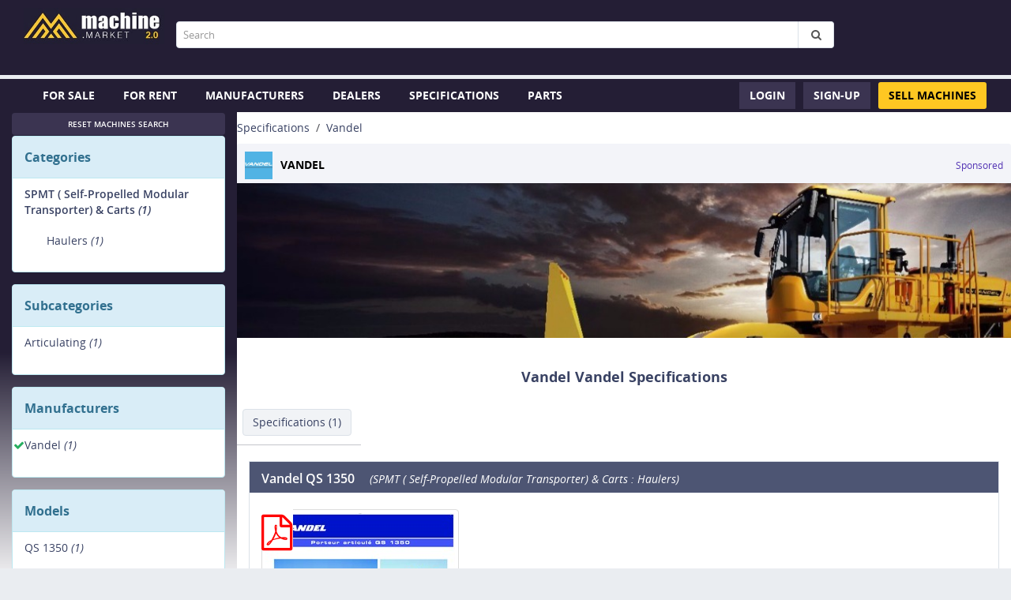

--- FILE ---
content_type: text/html; charset=UTF-8
request_url: https://machine.market/specs/vandel
body_size: 7460
content:
<!DOCTYPE html>
<!--[if IE 9]>         <html class="no-js lt-ie10" lang="en"> <![endif]-->
<!--[if gt IE 9]><!--> <html class="no-js" lang="en"> <!--<![endif]-->
    <head>
        <meta charset="utf-8"> 
		
		<!-- Google Tag Manager -->
		<script>(function(w,d,s,l,i){w[l]=w[l]||[];w[l].push({'gtm.start':
					new Date().getTime(),event:'gtm.js'});var f=d.getElementsByTagName(s)[0],
				j=d.createElement(s),dl=l!='dataLayer'?'&l='+l:'';j.async=true;j.src=
				'https://www.googletagmanager.com/gtm.js?id='+i+dl;f.parentNode.insertBefore(j,f);
			})(window,document,'script','dataLayer','GTM-KGQ4F7G');</script>
		<!-- End Google Tag Manager -->
                
                
                	
                    <script>
                        (function(i,s,o,g,r,a,m){i['GoogleAnalyticsObject']=r;i[r]=i[r]||function(){
                        (i[r].q=i[r].q||[]).push(arguments)},i[r].l=1*new Date();a=s.createElement(o),
                        m=s.getElementsByTagName(o)[0];a.async=1;a.src=g;m.parentNode.insertBefore(a,m)
                        })(window,document,'script','https://www.google-analytics.com/analytics.js','ga');

                                                    ga('create', 'UA-93509225-1', {'siteSpeedSampleRate': 100});
                      
                      ga('send', 'pageview');

                    </script>
					
					<!-- Google tag (gtag.js) -->
                    <script async src="https://www.googletagmanager.com/gtag/js?id=UA-93509225-2"></script>
                    <script>
                        window.dataLayer = window.dataLayer || [];
                        function gtag(){dataLayer.push(arguments);}
                        gtag('js', new Date());
                                                    gtag('config', 'UA-93509225-1');
                                                
                    </script>


                                
                
		
		
        <title>Vandel  Specifications Machine.Market</title>

		
        <meta name="viewport" content="width=device-width, initial-scale=1.0">
        
        
		
		
		
		
        <link rel="apple-touch-icon" sizes="144x144" href="/img/favicons/mm/apple-touch-icon.png">
		<link rel="icon" type="image/png" sizes="32x32" href="/img/favicons/mm/favicon-32x32.png">
		<link rel="icon" type="image/png" sizes="16x16" href="/img/favicons/mm/favicon-16x16.png">
		<link rel="manifest" href="/img/favicons/mm/manifest.json">
		<link rel="mask-icon" href="/img/favicons/mm/safari-pinned-tab.svg" color="#ffffff">
		<link rel="shortcut icon" href="/img/favicons/mm/favicon.ico">
		<meta name="msapplication-config" content="/img/favicons/mm/browserconfig.xml">
		<meta name="theme-color" content="#ffffff">

				
		
				
		
		    <link rel='canonical' href='https://machine.market/specs/vandel' />


                  <link rel="stylesheet" href="/css/mmstyles71
.css">
                

				<meta property="og:type" content="website" />
		

					<meta property="og:title" content="Vandel  Specifications Machine.Market" />
		
		<meta property="og:site_name" content="Machine.Market" />
		<meta property="fb:app_id" content="1205938916157235" />



	<script>const PAGE = 'search';</script>
        
        
        
    </head>
    <body  class="search" >
	<script>

		var css_js_version = 71
;

	</script>

        
        <div class="cm_search_bar col-md-12">
            <a class="pull-left col-xs-3 col-md-2" href="/">
                <img class="hidden-xs img-responsive" src="/img//machine-market.jpg" alt="Machine Market">
                <img class="hidden-lg hidden-md hidden-sm img-responsive" src="/img/machine-market-small.jpg" alt="Machine Market">
            </a>
            <form id="topsearchform" class="col-xs-9 col-sm-6 col-sm-offset-4 col-md-8 col-md-offset-0 cm_search_bar_input input-group hide"  role="search" data-skip='true'  action="/search">
                <input type="text" id="qs_typeahead" name="q" class="form-control input-typeahead" autocomplete="off" placeholder="Search">
                <div class="input-group-addon">
                    <i class="fa fa-search topsearch_click"></i>
                </div>
            </form>
            <!--<span style="color: white;line-height: 55px;padding-right: 20px; text-align: right;float: right">
                Hey,              </span>-->
        </div>
        <nav class="navbar cm_header col-xs-12">
            <div class="navbar-header">
                <button type="button" class="navbar-toggle collapsed" data-toggle="collapse" data-target="#navbar" aria-expanded="false" aria-controls="navbar">
                    <span class="sr-only">Toggle navigation</span>
                    <span class="icon-bar"></span>
                    <span class="icon-bar"></span>
                    <span class="icon-bar"></span>
                </button>
            </div>
            <div id="navbar" class="collapse navbar-collapse">
                <ul class="nav navbar-nav">
                    
                    <li><a href="/search?rentsell=sell">for sale</a></li>
                    <li><a href="/advertisers?rent">for rent</a></li>
                    <li><a href="/manufacturers">manufacturers</a></li>
                    <li><a href="/advertisers">dealers</a></li>
                    <li><a href="/specs">specifications</a></li>
                    <li><a href="/search/parts-attachments-and-components">parts</a></li>
                    

                                    </ul>
                <ul class="nav navbar-nav cm_nav_right">
                                            <li><a class="btn navbar-btn lsu_button" onclick="gotologin();">Login</a></li>
                        <li><a class="btn navbar-btn lsu_button" onclick="gotoregister();" id="sign_up">Sign-up</a></li>
                                                                    <li class="active"><a id="start_selling_button" href="/postequipment" class="btn navbar-btn btn-warning" >Sell Machines</a></li>
                                    </ul>
            </div><!--/.nav-collapse -->
        </nav>
        
	
	
<div id="page-container" class="sidebar-partial sidebar-visible-lg sidebar-no-animations container">
		
	

			<div class="row">
			<button type="button" class="filter_button btn btn-sm btn-info btn-block hidden-lg hidden-md" onclick="App.sidebar('toggle-sidebar');this.blur();">
				<strong>Filter</strong>
			</button>
		</div>

	

	<div id="main-container"  >
			<script>var new_path = "/specs/";</script>	<div id="sidebar">


                
<!--		<div class="clearfix"></div>
                <div id="facets_tabs" class="col-xs-12">

					


					<a href="/search?rentsell=sell"><span class="col-xs-3 btn btn-info strong facets_tab remove-border remove-radius ">For Sale</span></a>
					<a href="/search?rentsell=rent"><span class="col-xs-3 btn btn-info strong facets_tab remove-border remove-radius ">For Rent</span></a>
					<a href="/search/parts-attachments-and-components"><span class="col-xs-3 btn btn-info strong facets_tab remove-border remove-radius ">Parts</span></a>
					<a href="/specs"><span class="col-xs-3 btn btn-info strong facets_tab remove-border remove-radius active">Specs</span></a>
                </div>-->
                
                                <div class="col-xs-12">
                    <a  href="/search" class="reset btn btn-block lsu_button text-white strong" id="reset_filters_button">RESET MACHINES SEARCH</a>
		</div>
                                
                <div class="clearfix"></div>
                
		<div id="facets_listings" hidden>

				<div class="panel panel-info">
					<div class="panel-heading">
						Categories
						
					</div>
					<div  class="panel_body_overflow" data-type="Categories">
					<ul class="list-group"><li data-url="forestry---logging-equipment" ><strong>Forestry & Logging Equipment <span class="italic">(2)</span></strong></li><ul><li data-url="grapples" >Grapples <span class="italic">(2)</span></li></ul><li data-url="parts-attachments-and-components" ><strong>Parts, Attachments, Components, Manuals, & Accessories <span class="italic">(199)</span></strong></li><ul><li data-url="air-compressors" >Air Compressors <span class="italic">(1)</span></li><li data-url="boom-sections" >Boom Sections <span class="italic">(184)</span></li><li data-url="excavators" >Excavators <span class="italic">(1)</span></li><li data-url="grapples" >Grapples <span class="italic">(10)</span></li><li data-url="lubricants-telescopic-boom" >Lubricants-Telescopic Boom <span class="italic">(2)</span></li><li data-url="lubricants-wire-rope" >Lubricants-Wire Rope <span class="italic">(1)</span></li></ul><li data-url="platform-aerial-lifts--bucket-trucks---digger-derricks" ><strong>Platform Aerial Lifts, Bucket Trucks & Digger Derricks <span class="italic">(2)</span></strong></li><ul><li data-url="loaders" >Loaders <span class="italic">(2)</span></li></ul><li data-url="spmt---self-propelled-modular-transporter----carts" ><strong>SPMT ( Self-Propelled Modular Transporter) & Carts <span class="italic">(2)</span></strong></li><ul><li data-url="loaders" >Loaders <span class="italic">(1)</span></li><li data-url="trailers" >Trailers <span class="italic">(1)</span></li></ul><li data-url="site-dumpers---crawler-carriers" ><strong>Site Dumpers & Crawler Carriers <span class="italic">(4)</span></strong></li><ul><li data-url="crawler-carriers" >Crawler Carriers <span class="italic">(4)</span></li></ul>
					</ul>
					</div>
				</div><div class="panel panel-info">
					<div class="panel-heading">
						Subcategories
						
					</div>
					<div  class="panel_body_overflow" data-type="Subcategories">
					<ul class="list-group"><li data-url="crawler-track-mounted" >Crawler Track Mounted <span class="italic">(3)</span></li><li data-url="log" >Log <span class="italic">(3)</span></li><li data-url="screener-crusher" >Screener-Crusher <span class="italic">(1)</span></li>
					</ul>
					</div>
				</div><div class="panel panel-info">
					<div class="panel-heading">
						Manufacturers
						
					</div>
					<div  class="panel_body_overflow" data-type="Makes">
					<ul class="list-group"><li data-url="allu" >Allu <span class="italic">(1)</span></li><li data-url="-almacrawler" >AlmaCrawler <span class="italic">(3)</span></li><li data-url="american" >American <span class="italic">(22)</span></li><li data-url="bechem-lubrication-technology" >Bechem Lubrication Technology <span class="italic">(1)</span></li><li data-url="cheetah" >Cheetah <span class="italic">(1)</span></li><li data-url="crosby" >Crosby <span class="italic">(1)</span></li><li data-url="gmt-equipment" >GMT Equipment <span class="italic">(2)</span></li><li class="facets_show_all btn btn-link">Show All</li>
					</ul>
					</div>
				</div>                <div class="panel panel-info">
					<div class="panel-heading">
						Sellers
						
					</div>
					<div  id="sellers"  class="panel_body_overflow" data-type="Sellers">
					<ul class="list-group"><li data-url="barnard-equipment-company--inc" >Barnard Equipment Company, Inc. <span class="italic">(1)</span></li><li data-url="certified-boom-repair-service-ne" >Certified Boom Repair Service NE <span class="italic">(9)</span></li><li data-url="cleveland-crane---shovel-sales--inc" >Cleveland Crane & Shovel Sales, Inc. <span class="italic">(36)</span></li><li data-url="crane-dude" >Crane Dude <span class="italic">(1)</span></li><li data-url="-craneslist" >CranesList <span class="italic">(53)</span></li><li data-url="dozier-crane---machinery" >Dozier Crane & Machinery <span class="italic">(49)</span></li><li data-url="--empire-crane-company" >Empire Crane Company <span class="italic">(18)</span></li><li class="facets_show_all btn btn-link">Show All</li>
					</ul>
					</div>
				</div><div class="panel panel-info">
					<div class="panel-heading">
						Countries
						
					</div>
					<div  id="country"  class="panel_body_overflow" data-type="Countries">
					<ul class="list-group"><li data-url="us" >United States <span class="italic">(205)</span></li><li data-url="ca" >Canada <span class="italic">(4)</span></li>
					</ul>
					</div>
				</div><div class="panel panel-info">
					<div class="panel-heading">
						States
						
					</div>
					<div  id="state"  class="panel_body_overflow" data-type="States">
					<ul class="list-group"><li data-url="ar" >Arkansas <span class="italic">(2)</span></li><li data-url="ca" >California <span class="italic">(7)</span></li><li data-url="fl" >Florida <span class="italic">(2)</span></li><li data-url="ga" >Georgia <span class="italic">(51)</span></li><li data-url="la" >Louisiana <span class="italic">(3)</span></li><li data-url="ma" >Massachusetts <span class="italic">(24)</span></li><li data-url="mn" >Minnesota <span class="italic">(5)</span></li><li class="facets_show_all btn btn-link">Show All</li>
					</ul>
					</div>
				</div>				
		</div>

		<div id="facets_specs" >
			<div class="panel panel-info">
					<div class="panel-heading">
						Categories
						
					</div>
					<div  class="panel_body_overflow" data-type="Categories">
					<ul class="list-group"><li data-url="spmt---self-propelled-modular-transporter----carts" ><strong>SPMT ( Self-Propelled Modular Transporter) & Carts <span class="italic">(1)</span></strong></li><ul><li data-url="haulers" >Haulers <span class="italic">(1)</span></li></ul>
					</ul>
					</div>
				</div><div class="panel panel-info">
					<div class="panel-heading">
						Subcategories
						
					</div>
					<div  class="panel_body_overflow" data-type="Subcategories">
					<ul class="list-group"><li data-url="articulating" >Articulating <span class="italic">(1)</span></li>
					</ul>
					</div>
				</div><div class="panel panel-info">
					<div class="panel-heading">
						Manufacturers
						
					</div>
					<div  class="panel_body_overflow" data-type="Makes">
					<ul class="list-group"><li data-url="vandel"  class="selected" >Vandel <span class="italic">(1)</span></li>
					</ul>
					</div>
				</div><div class="panel panel-info">
					<div class="panel-heading">
						Models
						
					</div>
					<div  class="panel_body_overflow" data-type="Models">
					<ul class="list-group"><li data-url="qs-1350" >QS 1350 <span class="italic">(1)</span></li>
					</ul>
					</div>
				</div>
		</div>
		<div class="clearfix"></div>

<!--		<div class="ads">-->
<!--				<br>-->
<!--				--><!---->
<!---->
<!---->
<!---->
<!--		</div>-->





	<!-- END Wrapper for scrolling functionality -->
</div>

<!-- END Main Sidebar -->
			<div id="page-contentasdgf">

<script type="application/ld+json">{"@context":"http:\/\/schema.org","@type":"BreadcrumbList","itemListElement":[{"@type":"ListItem","position":1,"item":{"@id":"\/specs","name":"Specifications"}},{"@type":"ListItem","position":2,"item":{"@id":"\/specs\/vandel","name":"Vandel"}}]}</script>
<div class="row">
    <div class="col-md-9">
        <ul id="breadcrumb" class="breadcrumb breadcrumb-top">
            <li><a href="/specs">Specifications</a></li><li><a href="/specs/vandel">Vandel</a></li>        </ul>
    </div>
    <!--<div class="clearfix"></div>-->
    <div class="col-md-3 text-center">
        <span id="prev_link"></span>
        <span id="next_link"></span>
    </div>
</div>


<div class="clearfix"></div>
<!---->












<div class="ad-banner"><div id="top_emb_listings" style="display: none"><a href="http://www.vandel.fr/"  target="_blank" rel="nofollow noopener" data-label="Makes - Vandel" data-value="760" class="page_banner">
	
	<div class="ad-banner">

					<div class="ad-header">
									<img src="/thumbs/_makes/760-3ccf9d8d525ea23b1393137f8301eef5.jpg" />
								<span>Vandel</span>
									<small>Sponsored</small>
							</div>
		
					<div class="content">
				<img src="/thumbs/_makes/760-13d20e92a2247676432c76ea6e8cea23.jpg"  />
			</div>
		
	</div>
	</a>
</div><div id="top_emb_specs"><a href="http://www.vandel.fr/"  target="_blank" rel="nofollow noopener" data-label="Makes - Vandel" data-value="760" class="page_banner">
	
	<div class="ad-banner">

					<div class="ad-header">
									<img src="/thumbs/_makes/760-3ccf9d8d525ea23b1393137f8301eef5.jpg" />
								<span>Vandel</span>
									<small>Sponsored</small>
							</div>
		
					<div class="content">
				<img src="/thumbs/_makes/760-13d20e92a2247676432c76ea6e8cea23.jpg"  />
			</div>
		
	</div>
	</a>
</div></div><h1 class="text-center" id="specs_h1">Vandel Vandel Specifications</h1>


<div class="clearfix"></div>



<div class="search-widget klk_3"  >
    <div class="bs-a bs-a-tabs widget-container" data-example-id="togglable-tabs">
        <!-- If not new listings -->
        
        <ul class="nav nav-tabs" data-toggle="tab" id="searchTabs" role="tablist" style="width: auto;">
            
                            <li role="presentation" class="active next" >
                    <a href="#specs" role="tab" id="specs-tab" data-toggle="tab" aria-controls="specs"><b class="btn btn-default">Specifications (1)</b></a>
                </li>
                    </ul>

        
        
        

                <!-- /If not new listings -->

        <div class="col-xs-12 tab-content" id="SearchContent">
            
                            <div class="tab-pane fade tab_search_models active in" role="tabpanel" id="specs" aria-labelledby="specs-tab">
                    

		<div class="block">
			<div class="block-title">
				<h2><strong>Vandel QS 1350</strong></h2>
				<i>(SPMT ( Self-Propelled Modular Transporter) & Carts : Haulers)</i>
			</div>
			<p>
				
							<a href="/specification-22488" target="_blank" rel="noopener" onClick="ga('send', 'event', {eventCategory: 'Specs', eventAction: 'clickSearch', eventLabel: 'https://cdn.machine.market/specifications/vandel-haulers-spec-89ce77.pdf'});">
							<i class="fa fa-file-pdf-o pdf-download-in-listing"></i>
							<img src="[data-uri]" data-src="https://cdn.machine.market/specsimages/vandel-haulers-spec-89ce77.jpg" class="img-responsive img-thumbnail" alt="Vandel QS 1350 Specifications">
							</a>
								</p>
		</div>
	                </div>
                    </div>
    </div>
</div>




<div class="block hidden" id="specs_warning">
    <div class="block-section clearfix">
      Crane Specifications, Load Charts, and Crane Manuals are for *Reference Only* and are not to be used by the crane operator to operate any type of crane, telehandler, lift truck or aerial access device. To obtain OEM Crane Service, Crane Parts or Crane Maintenance Manuals, contact the crane and or lifting manufacturer directly.
    </div>
</div>		</div>

			

		</div>
		
	</div>
	

	
	<footer class="clearfix footer_mm">

				<div class="limit">
					<div class="section footer-logo">

						<p>
							<a id="footer_phone" class="phone_link" href="tel:+12147750104">214-775-0104</a> | <a href="/cdn-cgi/l/email-protection#b4c7c1c4c4dbc6c0f4d7c6d5dad1d9d5c6dfd1c09ad7dbd9" id="footer_email" target="_blank" rel="noopener" class="phone_link"><span class="__cf_email__" data-cfemail="6e1d1b1e1e011c1a2e0d1c0f000b030f1c050b1a400d0103">[email&#160;protected]</span></a>
						</p>

						<ul>
							<!--<li><a href="/about">Who We Are</a></li>-->
							<li><a href="/pricing">Pricing</a></li>
							<li><a href="/about#contact">Contact</a></li>

							<li><a href="/testimonials">Testimonials</a></li>

							<li><a href="https://cranemarket.com/blog/">Industry News</a></li>
						</ul>


						<ul class="social">
							<li><a href="https://twitter.com/cranemarketing" target="_blank" rel="noopener"><i class="fa fa-twitter-square"></i></a></li>
							<li><a href="https://www.facebook.com/thewaytomarketcranes" target="_blank" rel="noopener"><i class="fa fa-facebook-official"></i></a></li>
							<li><a href="https://www.linkedin.com/company/crane-market" target="_blank" rel="noopener"><i class="fa fa-linkedin-square"></i></a></li>
							<li><a href="https://cranemarket.com/blog/" target="_blank" rel="noopener"><i class="fa fa-globe"></i></a></li>
						</ul>

					</div>

										<img src="/img/machine-market.jpg" class="logo" alt="Machine Market" />
					
					<div class="section right">

						<ul>
							<li><a href="/tos">Terms & Conditions</a></li>
							<li>©2026 Machine Market LLC</li>
						</ul>

						<img src="/img/accepted-cards-100.png" alt="Accepted Cards" />

					</div>

				</div>
		    </footer>
<style>
    .pdfobject-container {
        height: 30rem;
        border: 1rem solid rgba(0,0,0,.1);
    }
</style>
<!--<script src="/js/jquery.min.js"></script>-->
<!--<script src="/js/bootstrap.min.js"></script>-->
<!---->
<script data-cfasync="false" src="/cdn-cgi/scripts/5c5dd728/cloudflare-static/email-decode.min.js"></script><script src="/js/combined71
.js"></script>
<script src="https://challenges.cloudflare.com/turnstile/v0/api.js"></script>
<script type="text/javascript">
    var cf_site_key = '0x4AAAAAAAx7fNiCR61nE1WY';
</script>



    <script>
                $(document).on('click', '#header_phone', function () {
                    ga('send', 'event', {eventCategory: 'phoneTracking', eventAction: 'phoneClickHeader', eventLabel: 'Phone Click Header Menu'});
                });
                $(document).on('click', '#footer_phone', function () {
                    ga('send', 'event', {eventCategory: 'phoneTracking', eventAction: 'phoneClickFooter', eventLabel: 'Phone Click Footer Menu'});
                });
                $(document).on('click', '#posteq_phone', function () {
                    ga('send', 'event', {eventCategory: 'phoneTracking', eventAction: 'phoneClickPostequipment', eventLabel: 'Phone Click postequipment page'});
                });
                $(document).on('click', '#header_email', function () {
                    ga('send', 'event', {eventCategory: 'mailTracking', eventAction: 'mailClickHeader', eventLabel: 'Mail Click Header Menu'});
                });
                $(document).on('click', '#footer_email', function () {
                    ga('send', 'event', {eventCategory: 'mailTracking', eventAction: 'mailClickFooter', eventLabel: 'Mail Click Footer Menu'});
                });
                $(document).on('click', '#posteq_email', function () {
                    ga('send', 'event', {eventCategory: 'mailTracking', eventAction: 'mailClickPostequipment', eventLabel: 'Mail Click postequipment page'});
                });
                $(document).on('click', '#mg_menu_smc', function () {
                    ga('send', 'event', {eventCategory: 'pageTracking', eventAction: 'buttonClickPostequipment', eventLabel: 'Click on Sell My Crane (postequipment page)'});
                });
                $(document).on('click', '#start_selling_button', function () {
                    ga('send', 'event', {eventCategory: 'pageTracking', eventAction: 'buttonClickAdvertise', eventLabel: 'Click on Advertise – Header Menu'});
                });
                $(document).on('click', '#list_cranes', function () {
                    ga('send', 'event', {eventCategory: 'orderTracking', eventAction: 'buttonClickPostequipment?listing', eventLabel: 'Click on List my Cranes for sale (postequipment?listing page)'});
                });
                $(document).on('click', '#list_parts', function () {
                    ga('send', 'event', {eventCategory: 'orderTracking', eventAction: 'buttonClickPostequipment?part', eventLabel: 'Click on List my Part for sale (postequipment?part page)'});
                });
                $(document).on('click', '#sign_up', function () {
                    ga('send', 'event', {eventCategory: 'pageTracking', eventAction: 'buttonClickSignup', eventLabel: 'Click on Sign-up – Header Menu'});
                });
                $(document).on('click', '#page_sponsorship_button', function () {
                    ga('send', 'event', {eventCategory: 'orderTracking', eventAction: 'orderClickOrderSponsorship', eventLabel: 'Click on Order Now for Page Sponsorship'});
                });
                $(document).on('click', '#page_sponsorship_more_button', function () {
                    ga('send', 'event', {eventCategory: 'pageTracking', eventAction: 'orderClickMoreInfoSponsorship', eventLabel: 'Click on More info (to page Sponsorship)'});
                });
                $(document).on('click', '#pin_now_button', function () {
                    ga('send', 'event', {eventCategory: 'orderTracking', eventAction: 'buttonClickPinNow', eventLabel: 'Click on Pin Now for Pin Listings'});
                });
                $(document).on('click', '#feed_banner_button', function () {
                    ga('send', 'event', {eventCategory: 'orderTracking', eventAction: 'orderClickOderNowCrane', eventLabel: 'Click on Order Now for Crane Feed Banner'});
                });
                $(document).on('click', '#email_campaign_button', function () {
                    ga('send', 'event', {eventCategory: 'orderTracking', eventAction: 'orderClickOrderNowFeed', eventLabel: 'Click on Order Now for E-alerts'});
                });
    </script>








<script>
    $(document).ready(function () {

        $.get("/ajax/coll");


    });
</script>









	


<script>

    (function (send) {
        XMLHttpRequest.prototype.send = function (body) {
            send.call(this, body);
        };
    })(XMLHttpRequest.prototype.send);



    $(document).ajaxSend(function (event, xhr, options) {
        if (options.type.toUpperCase() === "POST") {
            NProgress.start();
            $('button').prop('disabled', true);
        }
    });
    $(document).ajaxComplete(function () {
        NProgress.done();
        $('button').prop('disabled', false);
    });
    const HTTPS_TOP_DOMAIN_URL = 'https://machine.market';



</script>

    <script>
        var is_logged = false;
    </script>














    <script>
        $(document).on('click', '.page_banner', function () {
            ga('send', {
                hitType: 'event',
                eventCategory: 'PageBannerClick',
                eventAction: $(this).attr('href'),
                eventLabel: $(this).attr('data-label'),
                eventValue: $(this).attr('data-value')
            });
        });
    </script>











      
	



<script>

var total_results = 0;
var tons_search = '';
var search_what = 'search';
var base_search_url = '/'+search_what+'/';





function ga_event(eventCategory,eventAction){
	if ( typeof ga !== 'undefined' ){
		ga('send', 'event', { eventCategory: eventCategory, eventAction: eventAction });
	}
}



</script>







<div class="modal fade" id="modal_change_distance" tabindex="-1" role="dialog">
	<div class="modal-dialog" role="document">
		<form id="form_change_distance" data-skip="true">
			<div class="modal-content">
				<div class="modal-header">
					<button type="button" class="close" data-dismiss="modal" aria-label="Close"><span aria-hidden="true">&times;</span></button>
					<h4 class="modal-title">Calculate Distance from:</h4>
				</div>
				<div class="modal-body">
					<div class="form-group">
						<label class="col-md-3 control-label" for="geo_address">Location*</label>
						<div class="col-md-6">
							<input type="text" class="form-control" name="geo_address" id="geo_address" required value="">
						</div>
					</div>
					<input type="hidden" id="geo"/>
					<input type="hidden" id="geo_lat"  name="geo_lat"/>
					<input type="hidden" id="geo_lng"  name="geo_lng"/>
					<input type="hidden" id="crane_rental"  value="0"/>

				</div>
				<div class="modal-footer">
					<button type="button" class="btn btn-default text-black" data-dismiss="modal">Close</button>
					<button type="submit" class="btn btn-primary">Submit</button>
				</div>

			</div>
		</form>
	</div>
</div>


	
	


	<script>


	$( window ).on( "load", function() {

		$.ajaxSetup({
		  cache: true
		});
		setTimeout( function(){	$.getScript( "/js/drift.js") }, 5000);


	});
	</script>

  
	<div id="modal-login" class="modal modal-mg" tabindex="-1" role="dialog" aria-hidden="true">
		<div class="modal-dialog modal-lg">
			<div class="modal-content">
				<div class="modal-header text-center">
					<button type="button" class="close" data-dismiss="modal" aria-hidden="true">x</button>
					<h3 class="modal-title">Please Login or Register first.</h3><br>
					<a href="/login" class="btn btn-lg btn-info">Login</a>&nbsp;&nbsp;&nbsp;<a href="/login#register" class="btn btn-lg btn-info">Register</a>
				</div>
				<div class="modal-footer">
					<button type="button" class="btn btn-default text-black" data-dismiss="modal">Close</button>
				</div>
			</div>
		</div>
	</div>



<!-- Google tag (gtag.js) -->
<script async src="https://www.googletagmanager.com/gtag/js?id=G-YWH63E7P5B"></script>
<script>
  window.dataLayer = window.dataLayer || [];
  function gtag(){dataLayer.push(arguments);}
  gtag('js', new Date());

  gtag('config', 'G-YWH63E7P5B');
</script>
<script defer src="https://static.cloudflareinsights.com/beacon.min.js/vcd15cbe7772f49c399c6a5babf22c1241717689176015" integrity="sha512-ZpsOmlRQV6y907TI0dKBHq9Md29nnaEIPlkf84rnaERnq6zvWvPUqr2ft8M1aS28oN72PdrCzSjY4U6VaAw1EQ==" data-cf-beacon='{"version":"2024.11.0","token":"fc4acb46837a4cb98a10e4e9e470484e","r":1,"server_timing":{"name":{"cfCacheStatus":true,"cfEdge":true,"cfExtPri":true,"cfL4":true,"cfOrigin":true,"cfSpeedBrain":true},"location_startswith":null}}' crossorigin="anonymous"></script>
</body>
</html>




--- FILE ---
content_type: text/css
request_url: https://machine.market/css/mmstyles71.css
body_size: 42169
content:
/*!
 * Bootstrap v3.3.7 (http://getbootstrap.com)
 * Copyright 2011-2016 Twitter, Inc.
 * Licensed under MIT (https://github.com/twbs/bootstrap/blob/master/LICENSE)
 */body,figure{margin:0}.btn-group>.btn-group,.btn-toolbar .btn,.btn-toolbar .btn-group,.btn-toolbar .input-group,.col-xs-1,.col-xs-10,.col-xs-11,.col-xs-12,.col-xs-2,.col-xs-3,.col-xs-4,.col-xs-5,.col-xs-6,.col-xs-7,.col-xs-8,.col-xs-9,.dropdown-menu{float:left}#nprogress,.form-control-feedback,a.btn.disabled,fieldset[disabled] a.btn{pointer-events:none}.navbar-fixed-bottom .navbar-collapse,.navbar-fixed-top .navbar-collapse,.pre-scrollable{max-height:340px}.invisible,.royalSlider>.rsContent{visibility:hidden}html{font-family:sans-serif;-ms-text-size-adjust:100%;-webkit-text-size-adjust:100%}article,aside,details,figcaption,figure,footer,header,hgroup,main,menu,nav,section,summary{display:block}audio,canvas,progress,video{display:inline-block;vertical-align:baseline}audio:not([controls]){display:none;height:0}[hidden],template{display:none}a{background-color:transparent}a:active,a:hover{outline:0}dfn{font-style:italic}h1{margin:.67em 0}mark{background:#ff0;color:#000}sub,sup{font-size:75%;line-height:0;position:relative;vertical-align:baseline}sup{top:-.5em}sub{bottom:-.25em}img{border:0;vertical-align:middle}svg:not(:root){overflow:hidden}hr{-webkit-box-sizing:content-box;-moz-box-sizing:content-box;box-sizing:content-box;height:0}code,kbd,pre,samp{font-size:1em}button,input,optgroup,select,textarea{color:inherit;font:inherit;margin:0}button{overflow:visible}button,select{text-transform:none}button,html input[type=button],input[type=reset],input[type=submit]{-webkit-appearance:button;cursor:pointer}button.close,input[type=text].form-control,input[type=password].form-control,input[type=email].form-control,textarea.form-control{-webkit-appearance:none}button[disabled],html input[disabled]{cursor:default}button::-moz-focus-inner,input::-moz-focus-inner{border:0;padding:0}input[type=checkbox],input[type=radio]{-webkit-box-sizing:border-box;-moz-box-sizing:border-box;box-sizing:border-box;padding:0}input[type=number]::-webkit-inner-spin-button,input[type=number]::-webkit-outer-spin-button{height:auto}input[type=search]::-webkit-search-cancel-button,input[type=search]::-webkit-search-decoration{-webkit-appearance:none}textarea{overflow:auto}optgroup{font-weight:700}table{border-collapse:collapse;border-spacing:0}td,th{padding:0}@media print{blockquote,img,pre,tr{page-break-inside:avoid}*,:after,:before{background:0 0!important;color:#000!important;-webkit-box-shadow:none!important;box-shadow:none!important;text-shadow:none!important}a,a:visited{text-decoration:underline}a[href]:after{content:" (" attr(href) ")"}abbr[title]:after{content:" (" attr(title) ")"}a[href^="javascript:"]:after,a[href^="#"]:after{content:""}blockquote,pre{border:1px solid #999}thead{display:table-header-group}img{max-width:100%!important}h2,h3,p{orphans:3;widows:3}h2,h3{page-break-after:avoid}.navbar{display:none}.btn>.caret,.dropup>.btn>.caret{border-top-color:#000!important}.label{border:1px solid #000}.table{border-collapse:collapse!important}.table td,.table th{background-color:#fff!important}.table-bordered td,.table-bordered th{border:1px solid #ddd!important}}.btn,.btn-danger.active,.btn-danger:active,.btn-default.active,.btn-default:active,.btn-info.active,.btn-info:active,.btn-success.active,.btn-success:active,.btn.active,.btn:active,.dropdown-menu>.disabled>a:focus,.dropdown-menu>.disabled>a:hover,.form-control,.navbar-toggle,.open>.dropdown-toggle.btn-danger,.open>.dropdown-toggle.btn-default,.open>.dropdown-toggle.btn-info,.open>.dropdown-toggle.btn-success{background-image:none}*,:after,:before{-webkit-box-sizing:border-box;-moz-box-sizing:border-box;box-sizing:border-box}html{font-size:10px;-webkit-tap-highlight-color:rgba(0,0,0,0)}body{line-height:1.42857143}button,input,select,textarea{font-family:inherit;font-size:inherit;line-height:inherit}a{text-decoration:none}a:focus,a:hover{text-decoration:underline}a:focus{outline:-webkit-focus-ring-color auto 5px;outline-offset:-2px}.carousel-inner>.item>a>img,.carousel-inner>.item>img,.img-responsive,.thumbnail a>img,.thumbnail>img{display:block;max-width:100%;height:auto}.img-rounded{border-radius:6px}.img-thumbnail{padding:4px;line-height:1.42857143;background-color:#fff;border:1px solid #ddd;border-radius:4px;-webkit-transition:all .2s ease-in-out;-o-transition:all .2s ease-in-out;transition:all .2s ease-in-out;display:inline-block;max-width:100%;height:auto}.img-circle{border-radius:50%}hr{margin-top:20px;margin-bottom:20px;border:0;border-top:1px solid #eee}[role=button]{cursor:pointer}.h1,.h2,.h3,.h4,.h5,.h6,h1,h2,h3,h4,h5,h6{line-height:1.1;color:inherit}.h1 .small,.h1 small,.h2 .small,.h2 small,.h3 .small,.h3 small,.h4 .small,.h4 small,.h5 .small,.h5 small,.h6 .small,.h6 small,h1 .small,h1 small,h2 .small,h2 small,h3 .small,h3 small,h4 .small,h4 small,h5 .small,h5 small,h6 .small,h6 small{line-height:1}.h1,.h2,.h3,h1,h2,h3{margin-top:20px;margin-bottom:10px}.h1 .small,.h1 small,.h2 .small,.h2 small,.h3 .small,.h3 small,h1 .small,h1 small,h2 .small,h2 small,h3 .small,h3 small{font-size:65%}.h4,.h5,.h6,h4,h5,h6{margin-top:10px;margin-bottom:10px}dl,ol,ul{margin-top:0}.lead,address,dl{margin-bottom:20px}.h4 .small,.h4 small,.h5 .small,.h5 small,.h6 .small,.h6 small,h4 .small,h4 small,h5 .small,h5 small,h6 .small,h6 small{font-size:75%}.h1,h1{font-size:36px}.h2,h2{font-size:30px}.h3,h3{font-size:24px}.h4,h4{font-size:18px}.h5,h5{font-size:14px}.h6,h6{font-size:12px}p{margin:0 0 10px}.lead{font-size:16px;font-weight:300;line-height:1.4}dt,kbd kbd{font-weight:700}address,blockquote .small,blockquote footer,blockquote small,dd,dt,pre{line-height:1.42857143}@media (min-width:768px){.lead{font-size:21px}}.small,small{font-size:85%}.mark,mark{background-color:#fcf8e3;padding:.2em}.list-inline,.list-unstyled{padding-left:0;list-style:none}.text-left{text-align:left}.text-right{text-align:right}.text-center{text-align:center}.text-justify{text-align:justify}.text-nowrap{white-space:nowrap}.text-lowercase{text-transform:lowercase}.text-uppercase{text-transform:uppercase}.text-capitalize{text-transform:capitalize}.bg-primary{color:#fff;background-color:#337ab7}a.bg-primary:focus,a.bg-primary:hover{background-color:#286090}.bg-success{background-color:#dff0d8}a.bg-success:focus,a.bg-success:hover{background-color:#c1e2b3}.bg-info{background-color:#d9edf7}a.bg-info:focus,a.bg-info:hover{background-color:#afd9ee}.bg-warning{background-color:#fcf8e3}a.bg-warning:focus,a.bg-warning:hover{background-color:#f7ecb5}.bg-danger{background-color:#f2dede}a.bg-danger:focus,a.bg-danger:hover{background-color:#e4b9b9}pre code,table{background-color:transparent}.page-header{padding-bottom:9px;border-bottom:1px solid #eee}ol,ul{margin-bottom:10px}ol ol,ol ul,ul ol,ul ul{margin-bottom:0}.list-inline{margin-left:-5px}.list-inline>li{display:inline-block;padding-left:5px;padding-right:5px}dd{margin-left:0}@media (min-width:768px){.dl-horizontal dt{float:left;width:160px;clear:left;text-align:right;overflow:hidden;text-overflow:ellipsis;white-space:nowrap}.dl-horizontal dd{margin-left:180px}}.btn-group-vertical>.btn-group:after,.btn-toolbar:after,.clearfix:after,.container-fluid:after,.container:after,.dl-horizontal dd:after,.dropdown-menu>li>a,.form-horizontal .form-group:after,.modal-footer:after,.modal-header:after,.nav:after,.navbar-collapse:after,.navbar-header:after,.navbar:after,.pager:after,.panel-body:after,.row:after,.ui-helper-clearfix:after,.widget-simple:after,table.dataTable{clear:both}abbr[data-original-title],abbr[title]{cursor:help;border-bottom:1px dotted #777}.initialism{font-size:90%;text-transform:uppercase}blockquote{font-size:17.5px;border-left:5px solid #eee}blockquote ol:last-child,blockquote p:last-child,blockquote ul:last-child{margin-bottom:0}blockquote .small,blockquote footer,blockquote small{display:block;font-size:80%;color:#777}legend,pre{display:block;color:#333}blockquote .small:before,blockquote footer:before,blockquote small:before{content:'\2014 \00A0'}.blockquote-reverse,blockquote.pull-right{padding-right:15px;padding-left:0;border-right:5px solid #eee;border-left:0;text-align:right}code,kbd{padding:2px 4px;font-size:90%}caption,th{text-align:left}.blockquote-reverse .small:before,.blockquote-reverse footer:before,.blockquote-reverse small:before,blockquote.pull-right .small:before,blockquote.pull-right footer:before,blockquote.pull-right small:before{content:''}.blockquote-reverse .small:after,.blockquote-reverse footer:after,.blockquote-reverse small:after,blockquote.pull-right .small:after,blockquote.pull-right footer:after,blockquote.pull-right small:after{content:'\00A0 \2014'}address{font-style:normal}code,kbd,pre,samp{font-family:Menlo,Monaco,Consolas,"Courier New",monospace}code{color:#c7254e;background-color:#f9f2f4;border-radius:4px}kbd{color:#fff;background-color:#333;border-radius:3px;-webkit-box-shadow:inset 0 -1px 0 rgba(0,0,0,.25);box-shadow:inset 0 -1px 0 rgba(0,0,0,.25)}kbd kbd{padding:0;font-size:100%;-webkit-box-shadow:none;box-shadow:none}pre{padding:9.5px;margin:0 0 10px;font-size:13px;word-break:break-all;word-wrap:break-word;background-color:#f5f5f5;border:1px solid #ccc;border-radius:4px}pre code{padding:0;font-size:inherit;color:inherit;white-space:pre-wrap;border-radius:0}.pre-scrollable{overflow-y:scroll}.container,.container-fluid{margin-right:auto;margin-left:auto;padding-left:15px;padding-right:15px}.row{margin-left:-15px;margin-right:-15px}.col-lg-1,.col-lg-10,.col-lg-11,.col-lg-12,.col-lg-2,.col-lg-3,.col-lg-4,.col-lg-5,.col-lg-6,.col-lg-7,.col-lg-8,.col-lg-9,.col-md-1,.col-md-10,.col-md-11,.col-md-12,.col-md-2,.col-md-3,.col-md-4,.col-md-5,.col-md-6,.col-md-7,.col-md-8,.col-md-9,.col-sm-1,.col-sm-10,.col-sm-11,.col-sm-12,.col-sm-2,.col-sm-3,.col-sm-4,.col-sm-5,.col-sm-6,.col-sm-7,.col-sm-8,.col-sm-9,.col-xs-1,.col-xs-10,.col-xs-11,.col-xs-12,.col-xs-2,.col-xs-3,.col-xs-4,.col-xs-5,.col-xs-6,.col-xs-7,.col-xs-8,.col-xs-9{position:relative;min-height:1px;padding-left:15px;padding-right:15px}.col-xs-12{width:100%}.col-xs-11{width:91.66666667%}.col-xs-10{width:83.33333333%}.col-xs-9{width:75%}.col-xs-8{width:66.66666667%}.col-xs-7{width:58.33333333%}.col-xs-6{width:50%}.col-xs-5{width:41.66666667%}.col-xs-4{width:33.33333333%}.col-xs-3{width:25%}.col-xs-2{width:16.66666667%}.col-xs-1{width:8.33333333%}.col-xs-pull-12{right:100%}.col-xs-pull-11{right:91.66666667%}.col-xs-pull-10{right:83.33333333%}.col-xs-pull-9{right:75%}.col-xs-pull-8{right:66.66666667%}.col-xs-pull-7{right:58.33333333%}.col-xs-pull-6{right:50%}.col-xs-pull-5{right:41.66666667%}.col-xs-pull-4{right:33.33333333%}.col-xs-pull-3{right:25%}.col-xs-pull-2{right:16.66666667%}.col-xs-pull-1{right:8.33333333%}.col-xs-pull-0{right:auto}.col-xs-push-12{left:100%}.col-xs-push-11{left:91.66666667%}.col-xs-push-10{left:83.33333333%}.col-xs-push-9{left:75%}.col-xs-push-8{left:66.66666667%}.col-xs-push-7{left:58.33333333%}.col-xs-push-6{left:50%}.col-xs-push-5{left:41.66666667%}.col-xs-push-4{left:33.33333333%}.col-xs-push-3{left:25%}.col-xs-push-2{left:16.66666667%}.col-xs-push-1{left:8.33333333%}.col-xs-push-0{left:auto}.col-xs-offset-12{margin-left:100%}.col-xs-offset-11{margin-left:91.66666667%}.col-xs-offset-10{margin-left:83.33333333%}.col-xs-offset-9{margin-left:75%}.col-xs-offset-8{margin-left:66.66666667%}.col-xs-offset-7{margin-left:58.33333333%}.col-xs-offset-6{margin-left:50%}.col-xs-offset-5{margin-left:41.66666667%}.col-xs-offset-4{margin-left:33.33333333%}.col-xs-offset-3{margin-left:25%}.col-xs-offset-2{margin-left:16.66666667%}.col-xs-offset-1{margin-left:8.33333333%}.col-xs-offset-0{margin-left:0}@media (min-width:768px){.col-sm-1,.col-sm-10,.col-sm-11,.col-sm-12,.col-sm-2,.col-sm-3,.col-sm-4,.col-sm-5,.col-sm-6,.col-sm-7,.col-sm-8,.col-sm-9{float:left}.col-sm-12{width:100%}.col-sm-11{width:91.66666667%}.col-sm-10{width:83.33333333%}.col-sm-9{width:75%}.col-sm-8{width:66.66666667%}.col-sm-7{width:58.33333333%}.col-sm-6{width:50%}.col-sm-5{width:41.66666667%}.col-sm-4{width:33.33333333%}.col-sm-3{width:25%}.col-sm-2{width:16.66666667%}.col-sm-1{width:8.33333333%}.col-sm-pull-12{right:100%}.col-sm-pull-11{right:91.66666667%}.col-sm-pull-10{right:83.33333333%}.col-sm-pull-9{right:75%}.col-sm-pull-8{right:66.66666667%}.col-sm-pull-7{right:58.33333333%}.col-sm-pull-6{right:50%}.col-sm-pull-5{right:41.66666667%}.col-sm-pull-4{right:33.33333333%}.col-sm-pull-3{right:25%}.col-sm-pull-2{right:16.66666667%}.col-sm-pull-1{right:8.33333333%}.col-sm-pull-0{right:auto}.col-sm-push-12{left:100%}.col-sm-push-11{left:91.66666667%}.col-sm-push-10{left:83.33333333%}.col-sm-push-9{left:75%}.col-sm-push-8{left:66.66666667%}.col-sm-push-7{left:58.33333333%}.col-sm-push-6{left:50%}.col-sm-push-5{left:41.66666667%}.col-sm-push-4{left:33.33333333%}.col-sm-push-3{left:25%}.col-sm-push-2{left:16.66666667%}.col-sm-push-1{left:8.33333333%}.col-sm-push-0{left:auto}.col-sm-offset-12{margin-left:100%}.col-sm-offset-11{margin-left:91.66666667%}.col-sm-offset-10{margin-left:83.33333333%}.col-sm-offset-9{margin-left:75%}.col-sm-offset-8{margin-left:66.66666667%}.col-sm-offset-7{margin-left:58.33333333%}.col-sm-offset-6{margin-left:50%}.col-sm-offset-5{margin-left:41.66666667%}.col-sm-offset-4{margin-left:33.33333333%}.col-sm-offset-3{margin-left:25%}.col-sm-offset-2{margin-left:16.66666667%}.col-sm-offset-1{margin-left:8.33333333%}.col-sm-offset-0{margin-left:0}}@media (min-width:992px){.col-md-1,.col-md-10,.col-md-11,.col-md-12,.col-md-2,.col-md-3,.col-md-4,.col-md-5,.col-md-6,.col-md-7,.col-md-8,.col-md-9{float:left}.col-md-12{width:100%}.col-md-11{width:91.66666667%}.col-md-10{width:83.33333333%}.col-md-9{width:75%}.col-md-8{width:66.66666667%}.col-md-7{width:58.33333333%}.col-md-6{width:50%}.col-md-5{width:41.66666667%}.col-md-4{width:33.33333333%}.col-md-3{width:25%}.col-md-2{width:16.66666667%}.col-md-1{width:8.33333333%}.col-md-pull-12{right:100%}.col-md-pull-11{right:91.66666667%}.col-md-pull-10{right:83.33333333%}.col-md-pull-9{right:75%}.col-md-pull-8{right:66.66666667%}.col-md-pull-7{right:58.33333333%}.col-md-pull-6{right:50%}.col-md-pull-5{right:41.66666667%}.col-md-pull-4{right:33.33333333%}.col-md-pull-3{right:25%}.col-md-pull-2{right:16.66666667%}.col-md-pull-1{right:8.33333333%}.col-md-pull-0{right:auto}.col-md-push-12{left:100%}.col-md-push-11{left:91.66666667%}.col-md-push-10{left:83.33333333%}.col-md-push-9{left:75%}.col-md-push-8{left:66.66666667%}.col-md-push-7{left:58.33333333%}.col-md-push-6{left:50%}.col-md-push-5{left:41.66666667%}.col-md-push-4{left:33.33333333%}.col-md-push-3{left:25%}.col-md-push-2{left:16.66666667%}.col-md-push-1{left:8.33333333%}.col-md-push-0{left:auto}.col-md-offset-12{margin-left:100%}.col-md-offset-11{margin-left:91.66666667%}.col-md-offset-10{margin-left:83.33333333%}.col-md-offset-9{margin-left:75%}.col-md-offset-8{margin-left:66.66666667%}.col-md-offset-7{margin-left:58.33333333%}.col-md-offset-6{margin-left:50%}.col-md-offset-5{margin-left:41.66666667%}.col-md-offset-4{margin-left:33.33333333%}.col-md-offset-3{margin-left:25%}.col-md-offset-2{margin-left:16.66666667%}.col-md-offset-1{margin-left:8.33333333%}.col-md-offset-0{margin-left:0}}@media (min-width:1200px){.col-lg-1,.col-lg-10,.col-lg-11,.col-lg-12,.col-lg-2,.col-lg-3,.col-lg-4,.col-lg-5,.col-lg-6,.col-lg-7,.col-lg-8,.col-lg-9{float:left}.col-lg-12{width:100%}.col-lg-11{width:91.66666667%}.col-lg-10{width:83.33333333%}.col-lg-9{width:75%}.col-lg-8{width:66.66666667%}.col-lg-7{width:58.33333333%}.col-lg-6{width:50%}.col-lg-5{width:41.66666667%}.col-lg-4{width:33.33333333%}.col-lg-3{width:25%}.col-lg-2{width:16.66666667%}.col-lg-1{width:8.33333333%}.col-lg-pull-12{right:100%}.col-lg-pull-11{right:91.66666667%}.col-lg-pull-10{right:83.33333333%}.col-lg-pull-9{right:75%}.col-lg-pull-8{right:66.66666667%}.col-lg-pull-7{right:58.33333333%}.col-lg-pull-6{right:50%}.col-lg-pull-5{right:41.66666667%}.col-lg-pull-4{right:33.33333333%}.col-lg-pull-3{right:25%}.col-lg-pull-2{right:16.66666667%}.col-lg-pull-1{right:8.33333333%}.col-lg-pull-0{right:auto}.col-lg-push-12{left:100%}.col-lg-push-11{left:91.66666667%}.col-lg-push-10{left:83.33333333%}.col-lg-push-9{left:75%}.col-lg-push-8{left:66.66666667%}.col-lg-push-7{left:58.33333333%}.col-lg-push-6{left:50%}.col-lg-push-5{left:41.66666667%}.col-lg-push-4{left:33.33333333%}.col-lg-push-3{left:25%}.col-lg-push-2{left:16.66666667%}.col-lg-push-1{left:8.33333333%}.col-lg-push-0{left:auto}.col-lg-offset-12{margin-left:100%}.col-lg-offset-11{margin-left:91.66666667%}.col-lg-offset-10{margin-left:83.33333333%}.col-lg-offset-9{margin-left:75%}.col-lg-offset-8{margin-left:66.66666667%}.col-lg-offset-7{margin-left:58.33333333%}.col-lg-offset-6{margin-left:50%}.col-lg-offset-5{margin-left:41.66666667%}.col-lg-offset-4{margin-left:33.33333333%}.col-lg-offset-3{margin-left:25%}.col-lg-offset-2{margin-left:16.66666667%}.col-lg-offset-1{margin-left:8.33333333%}.col-lg-offset-0{margin-left:0}}caption{padding-top:8px;padding-bottom:8px;color:#777}.table{width:100%;max-width:100%;margin-bottom:20px}.table>tbody>tr>td,.table>tbody>tr>th,.table>tfoot>tr>td,.table>tfoot>tr>th,.table>thead>tr>td,.table>thead>tr>th{padding:8px;line-height:1.42857143;vertical-align:top;border-top:1px solid #ddd}.table>thead>tr>th{vertical-align:bottom;border-bottom:2px solid #ddd}.table>caption+thead>tr:first-child>td,.table>caption+thead>tr:first-child>th,.table>colgroup+thead>tr:first-child>td,.table>colgroup+thead>tr:first-child>th,.table>thead:first-child>tr:first-child>td,.table>thead:first-child>tr:first-child>th{border-top:0}.table>tbody+tbody{border-top:2px solid #ddd}.table .table{background-color:#fff}.table-condensed>tbody>tr>td,.table-condensed>tbody>tr>th,.table-condensed>tfoot>tr>td,.table-condensed>tfoot>tr>th,.table-condensed>thead>tr>td,.table-condensed>thead>tr>th{padding:5px}.table-bordered,.table-bordered>tbody>tr>td,.table-bordered>tbody>tr>th,.table-bordered>tfoot>tr>td,.table-bordered>tfoot>tr>th,.table-bordered>thead>tr>td,.table-bordered>thead>tr>th{border:1px solid #ddd}.table-bordered>thead>tr>td,.table-bordered>thead>tr>th{border-bottom-width:2px}.table-striped>tbody>tr:nth-of-type(odd){background-color:#f9f9f9}.table-hover>tbody>tr:hover,.table>tbody>tr.active>td,.table>tbody>tr.active>th,.table>tbody>tr>td.active,.table>tbody>tr>th.active,.table>tfoot>tr.active>td,.table>tfoot>tr.active>th,.table>tfoot>tr>td.active,.table>tfoot>tr>th.active,.table>thead>tr.active>td,.table>thead>tr.active>th,.table>thead>tr>td.active,.table>thead>tr>th.active{background-color:#f5f5f5}table col[class*=col-]{position:static;float:none;display:table-column}table td[class*=col-],table th[class*=col-]{position:static;float:none;display:table-cell}.table-hover>tbody>tr.active:hover>td,.table-hover>tbody>tr.active:hover>th,.table-hover>tbody>tr:hover>.active,.table-hover>tbody>tr>td.active:hover,.table-hover>tbody>tr>th.active:hover{background-color:#e8e8e8}.table>tbody>tr.success>td,.table>tbody>tr.success>th,.table>tbody>tr>td.success,.table>tbody>tr>th.success,.table>tfoot>tr.success>td,.table>tfoot>tr.success>th,.table>tfoot>tr>td.success,.table>tfoot>tr>th.success,.table>thead>tr.success>td,.table>thead>tr.success>th,.table>thead>tr>td.success,.table>thead>tr>th.success{background-color:#dff0d8}.table-hover>tbody>tr.success:hover>td,.table-hover>tbody>tr.success:hover>th,.table-hover>tbody>tr:hover>.success,.table-hover>tbody>tr>td.success:hover,.table-hover>tbody>tr>th.success:hover{background-color:#d0e9c6}.table>tbody>tr.info>td,.table>tbody>tr.info>th,.table>tbody>tr>td.info,.table>tbody>tr>th.info,.table>tfoot>tr.info>td,.table>tfoot>tr.info>th,.table>tfoot>tr>td.info,.table>tfoot>tr>th.info,.table>thead>tr.info>td,.table>thead>tr.info>th,.table>thead>tr>td.info,.table>thead>tr>th.info{background-color:#d9edf7}.table-hover>tbody>tr.info:hover>td,.table-hover>tbody>tr.info:hover>th,.table-hover>tbody>tr:hover>.info,.table-hover>tbody>tr>td.info:hover,.table-hover>tbody>tr>th.info:hover{background-color:#c4e3f3}.table>tbody>tr.warning>td,.table>tbody>tr.warning>th,.table>tbody>tr>td.warning,.table>tbody>tr>th.warning,.table>tfoot>tr.warning>td,.table>tfoot>tr.warning>th,.table>tfoot>tr>td.warning,.table>tfoot>tr>th.warning,.table>thead>tr.warning>td,.table>thead>tr.warning>th,.table>thead>tr>td.warning,.table>thead>tr>th.warning{background-color:#fcf8e3}.table-hover>tbody>tr.warning:hover>td,.table-hover>tbody>tr.warning:hover>th,.table-hover>tbody>tr:hover>.warning,.table-hover>tbody>tr>td.warning:hover,.table-hover>tbody>tr>th.warning:hover{background-color:#faf2cc}.table>tbody>tr.danger>td,.table>tbody>tr.danger>th,.table>tbody>tr>td.danger,.table>tbody>tr>th.danger,.table>tfoot>tr.danger>td,.table>tfoot>tr.danger>th,.table>tfoot>tr>td.danger,.table>tfoot>tr>th.danger,.table>thead>tr.danger>td,.table>thead>tr.danger>th,.table>thead>tr>td.danger,.table>thead>tr>th.danger{background-color:#f2dede}.table-hover>tbody>tr.danger:hover>td,.table-hover>tbody>tr.danger:hover>th,.table-hover>tbody>tr:hover>.danger,.table-hover>tbody>tr>td.danger:hover,.table-hover>tbody>tr>th.danger:hover{background-color:#ebcccc}.table-responsive{overflow-x:auto;min-height:.01%}@media screen and (max-width:767px){.table-responsive{width:100%;margin-bottom:15px;overflow-y:hidden;-ms-overflow-style:-ms-autohiding-scrollbar;border:1px solid #ddd}.table-responsive>.table{margin-bottom:0}.table-responsive>.table>tbody>tr>td,.table-responsive>.table>tbody>tr>th,.table-responsive>.table>tfoot>tr>td,.table-responsive>.table>tfoot>tr>th,.table-responsive>.table>thead>tr>td,.table-responsive>.table>thead>tr>th{white-space:nowrap}.table-responsive>.table-bordered{border:0}.table-responsive>.table-bordered>tbody>tr>td:first-child,.table-responsive>.table-bordered>tbody>tr>th:first-child,.table-responsive>.table-bordered>tfoot>tr>td:first-child,.table-responsive>.table-bordered>tfoot>tr>th:first-child,.table-responsive>.table-bordered>thead>tr>td:first-child,.table-responsive>.table-bordered>thead>tr>th:first-child{border-left:0}.table-responsive>.table-bordered>tbody>tr>td:last-child,.table-responsive>.table-bordered>tbody>tr>th:last-child,.table-responsive>.table-bordered>tfoot>tr>td:last-child,.table-responsive>.table-bordered>tfoot>tr>th:last-child,.table-responsive>.table-bordered>thead>tr>td:last-child,.table-responsive>.table-bordered>thead>tr>th:last-child{border-right:0}.table-responsive>.table-bordered>tbody>tr:last-child>td,.table-responsive>.table-bordered>tbody>tr:last-child>th,.table-responsive>.table-bordered>tfoot>tr:last-child>td,.table-responsive>.table-bordered>tfoot>tr:last-child>th{border-bottom:0}}fieldset,legend{padding:0;border:0}fieldset{margin:0;min-width:0}legend{width:100%;margin-bottom:20px;font-size:21px;line-height:inherit;border-bottom:1px solid #e5e5e5}label{display:inline-block;max-width:100%;margin-bottom:5px}input[type=search]{-webkit-box-sizing:border-box;-moz-box-sizing:border-box;box-sizing:border-box;-webkit-appearance:none}input[type=checkbox],input[type=radio]{margin:4px 0 0;margin-top:1px\9;line-height:normal}.form-control,output{line-height:1.42857143;display:block}input[type=file]{display:block}input[type=range]{display:block;width:100%}select[multiple],select[size]{height:auto}input[type=file]:focus,input[type=checkbox]:focus,input[type=radio]:focus{outline:-webkit-focus-ring-color auto 5px;outline-offset:-2px}output{padding-top:7px;font-size:14px;color:#555}.form-control{width:100%;height:34px;background-color:#fff;border:1px solid #ccc;border-radius:4px;-webkit-transition:border-color ease-in-out .15s,-webkit-box-shadow ease-in-out .15s;-o-transition:border-color ease-in-out .15s,box-shadow ease-in-out .15s;transition:border-color ease-in-out .15s,box-shadow ease-in-out .15s}.form-control:focus{outline:0}.form-control::-moz-placeholder{color:#999;opacity:1}.form-control:-ms-input-placeholder{color:#999}.form-control::-webkit-input-placeholder{color:#999}.has-success .checkbox,.has-success .checkbox-inline,.has-success .control-label,.has-success .form-control-feedback,.has-success .help-block,.has-success .radio,.has-success .radio-inline,.has-success.checkbox label,.has-success.checkbox-inline label,.has-success.radio label,.has-success.radio-inline label{color:#3c763d}.form-control::-ms-expand{border:0;background-color:transparent}.form-control[disabled],.form-control[readonly],fieldset[disabled] .form-control{background-color:#eee;opacity:1}.form-control[disabled],fieldset[disabled] .form-control{cursor:not-allowed}textarea.form-control{height:auto}@media screen and (-webkit-min-device-pixel-ratio:0){input[type=date].form-control,input[type=time].form-control,input[type=datetime-local].form-control,input[type=month].form-control{line-height:34px}.input-group-sm input[type=date],.input-group-sm input[type=time],.input-group-sm input[type=datetime-local],.input-group-sm input[type=month],input[type=date].input-sm,input[type=time].input-sm,input[type=datetime-local].input-sm,input[type=month].input-sm{line-height:30px}.input-group-lg input[type=date],.input-group-lg input[type=time],.input-group-lg input[type=datetime-local],.input-group-lg input[type=month],input[type=date].input-lg,input[type=time].input-lg,input[type=datetime-local].input-lg,input[type=month].input-lg{line-height:46px}}.form-group{margin-bottom:15px}.checkbox,.radio{position:relative;display:block;margin-top:10px;margin-bottom:10px}.checkbox label,.radio label{min-height:20px;padding-left:20px;margin-bottom:0;font-weight:400;cursor:pointer}.checkbox input[type=checkbox],.checkbox-inline input[type=checkbox],.radio input[type=radio],.radio-inline input[type=radio]{position:absolute;margin-left:-20px;margin-top:4px\9}.checkbox+.checkbox,.radio+.radio{margin-top:-5px}.checkbox-inline,.radio-inline{position:relative;display:inline-block;padding-left:20px;margin-bottom:0;vertical-align:middle;font-weight:400;cursor:pointer}.checkbox-inline+.checkbox-inline,.radio-inline+.radio-inline{margin-top:0;margin-left:10px}.btn-block+.btn-block,.help-block{margin-top:5px}.checkbox-inline.disabled,.checkbox.disabled label,.radio-inline.disabled,.radio.disabled label,fieldset[disabled] .checkbox label,fieldset[disabled] .checkbox-inline,fieldset[disabled] .radio label,fieldset[disabled] .radio-inline,fieldset[disabled] input[type=checkbox],fieldset[disabled] input[type=radio],input[type=checkbox].disabled,input[type=checkbox][disabled],input[type=radio].disabled,input[type=radio][disabled]{cursor:not-allowed}.form-control-static{padding-top:7px;padding-bottom:7px;margin-bottom:0;min-height:34px}.form-control-static.input-lg,.form-control-static.input-sm{padding-left:0;padding-right:0}.form-group-sm .form-control,.input-sm{padding:5px 10px;border-radius:3px;font-size:12px}.input-sm{height:30px;line-height:1.5}select.input-sm{height:30px;line-height:30px}select[multiple].input-sm,textarea.input-sm{height:auto}.form-group-sm .form-control{height:30px;line-height:1.5}.form-group-lg .form-control,.input-lg{border-radius:6px;padding:10px 16px;font-size:18px}.form-group-sm select.form-control{height:30px;line-height:30px}.form-group-sm select[multiple].form-control,.form-group-sm textarea.form-control{height:auto}.form-group-sm .form-control-static{height:30px;min-height:32px;padding:6px 10px;font-size:12px;line-height:1.5}.input-lg{height:46px;line-height:1.3333333}select.input-lg{height:46px;line-height:46px}select[multiple].input-lg,textarea.input-lg{height:auto}.form-group-lg .form-control{height:46px;line-height:1.3333333}.form-group-lg select.form-control{height:46px;line-height:46px}.form-group-lg select[multiple].form-control,.form-group-lg textarea.form-control{height:auto}.form-group-lg .form-control-static{height:46px;min-height:38px;padding:11px 16px;font-size:18px;line-height:1.3333333}.has-feedback{position:relative}.has-feedback .form-control{padding-right:42.5px}.form-control-feedback{position:absolute;top:0;right:0;z-index:2;display:block;width:34px;height:34px;line-height:34px;text-align:center}.collapsing,.dropdown,.dropup{position:relative}.form-group-lg .form-control+.form-control-feedback,.input-group-lg+.form-control-feedback,.input-lg+.form-control-feedback{width:46px;height:46px;line-height:46px}.form-group-sm .form-control+.form-control-feedback,.input-group-sm+.form-control-feedback,.input-sm+.form-control-feedback{width:30px;height:30px;line-height:30px}.has-warning .checkbox,.has-warning .checkbox-inline,.has-warning .control-label,.has-warning .form-control-feedback,.has-warning .help-block,.has-warning .radio,.has-warning .radio-inline,.has-warning.checkbox label,.has-warning.checkbox-inline label,.has-warning.radio label,.has-warning.radio-inline label{color:#8a6d3b}.has-error .checkbox,.has-error .checkbox-inline,.has-error .control-label,.has-error .form-control-feedback,.has-error .help-block,.has-error .radio,.has-error .radio-inline,.has-error.checkbox label,.has-error.checkbox-inline label,.has-error.radio label,.has-error.radio-inline label{color:#a94442}.has-feedback label~.form-control-feedback{top:25px}.has-feedback label.sr-only~.form-control-feedback{top:0}.help-block{display:block;margin-bottom:10px}@media (min-width:768px){.form-inline .form-control-static,.form-inline .form-group{display:inline-block}.form-inline .control-label,.form-inline .form-group{margin-bottom:0;vertical-align:middle}.form-inline .form-control{display:inline-block;width:auto;vertical-align:middle}.form-inline .input-group{display:inline-table;vertical-align:middle}.form-inline .input-group .form-control,.form-inline .input-group .input-group-addon,.form-inline .input-group .input-group-btn{width:auto}.form-inline .input-group>.form-control{width:100%}.form-inline .checkbox,.form-inline .radio{display:inline-block;margin-top:0;margin-bottom:0;vertical-align:middle}.form-inline .checkbox label,.form-inline .radio label{padding-left:0}.form-inline .checkbox input[type=checkbox],.form-inline .radio input[type=radio]{position:relative;margin-left:0}.form-inline .has-feedback .form-control-feedback{top:0}.form-horizontal .control-label{text-align:right;margin-bottom:0;padding-top:7px}}.form-horizontal .checkbox,.form-horizontal .checkbox-inline,.form-horizontal .radio,.form-horizontal .radio-inline{margin-top:0;margin-bottom:0;padding-top:7px}.form-horizontal .checkbox,.form-horizontal .radio{min-height:27px}.form-horizontal .form-group{margin-left:-15px;margin-right:-15px}.form-horizontal .has-feedback .form-control-feedback{right:15px}@media (min-width:768px){.form-horizontal .form-group-lg .control-label{padding-top:11px;font-size:18px}.form-horizontal .form-group-sm .control-label{padding-top:6px;font-size:12px}}.btn{display:inline-block;margin-bottom:0;font-weight:400;text-align:center;vertical-align:middle;-ms-touch-action:manipulation;touch-action:manipulation;cursor:pointer;border:1px solid transparent;white-space:nowrap;padding:6px 12px;font-size:14px;line-height:1.42857143;border-radius:4px;-webkit-user-select:none;-moz-user-select:none;-ms-user-select:none;user-select:none}.btn.active.focus,.btn.active:focus,.btn.focus,.btn:active.focus,.btn:active:focus,.btn:focus{outline:-webkit-focus-ring-color auto 5px;outline-offset:-2px}.btn.focus,.btn:focus,.btn:hover{color:#333;text-decoration:none}.btn.active,.btn:active{outline:0;-webkit-box-shadow:inset 0 3px 5px rgba(0,0,0,.125);box-shadow:inset 0 3px 5px rgba(0,0,0,.125)}.btn.disabled,.btn[disabled],fieldset[disabled] .btn{cursor:not-allowed;filter:alpha(opacity=65);-webkit-box-shadow:none;box-shadow:none}.btn-default.focus,.btn-default:focus{color:#333}.btn-default.active,.btn-default:active,.btn-default:hover,.open>.dropdown-toggle.btn-default{color:#333;background-color:#e6e6e6;border-color:#adadad}.btn-default.active.focus,.btn-default.active:focus,.btn-default.active:hover,.btn-default:active.focus,.btn-default:active:focus,.btn-default:active:hover,.open>.dropdown-toggle.btn-default.focus,.open>.dropdown-toggle.btn-default:focus,.open>.dropdown-toggle.btn-default:hover{color:#333;background-color:#d4d4d4;border-color:#8c8c8c}.btn-default.disabled.focus,.btn-default.disabled:focus,.btn-default.disabled:hover,.btn-default[disabled].focus,.btn-default[disabled]:focus,.btn-default[disabled]:hover,fieldset[disabled] .btn-default.focus,fieldset[disabled] .btn-default:focus,fieldset[disabled] .btn-default:hover{background-color:#fff;border-color:#ccc}.btn-default .badge{color:#fff;background-color:#333}.btn-primary.active,.btn-primary:active,.btn-primary:hover,.open>.dropdown-toggle.btn-primary{color:#fff;background-color:#286090;border-color:#204d74}.btn-primary.active.focus,.btn-primary.active:focus,.btn-primary.active:hover,.btn-primary:active.focus,.btn-primary:active:focus,.btn-primary:active:hover,.open>.dropdown-toggle.btn-primary.focus,.open>.dropdown-toggle.btn-primary:focus,.open>.dropdown-toggle.btn-primary:hover{color:#fff;background-color:#204d74;border-color:#122b40}.btn-primary.active,.btn-primary:active,.open>.dropdown-toggle.btn-primary{background-image:none}.btn-primary.disabled.focus,.btn-primary.disabled:focus,.btn-primary.disabled:hover,.btn-primary[disabled].focus,.btn-primary[disabled]:focus,.btn-primary[disabled]:hover,fieldset[disabled] .btn-primary.focus,fieldset[disabled] .btn-primary:focus,fieldset[disabled] .btn-primary:hover{background-color:#337ab7;border-color:#2e6da4}.btn-primary .badge{color:#337ab7;background-color:#fff}.btn-success.active,.btn-success:active,.btn-success:hover,.open>.dropdown-toggle.btn-success{color:#fff;background-color:#449d44;border-color:#398439}.btn-success.active.focus,.btn-success.active:focus,.btn-success.active:hover,.btn-success:active.focus,.btn-success:active:focus,.btn-success:active:hover,.open>.dropdown-toggle.btn-success.focus,.open>.dropdown-toggle.btn-success:focus,.open>.dropdown-toggle.btn-success:hover{color:#fff;background-color:#398439;border-color:#255625}.btn-success.disabled.focus,.btn-success.disabled:focus,.btn-success.disabled:hover,.btn-success[disabled].focus,.btn-success[disabled]:focus,.btn-success[disabled]:hover,fieldset[disabled] .btn-success.focus,fieldset[disabled] .btn-success:focus,fieldset[disabled] .btn-success:hover{background-color:#5cb85c;border-color:#4cae4c}.btn-success .badge{color:#5cb85c;background-color:#fff}.btn-info.active,.btn-info:active,.btn-info:hover,.open>.dropdown-toggle.btn-info{color:#fff;background-color:#31b0d5;border-color:#269abc}.btn-info.active.focus,.btn-info.active:focus,.btn-info.active:hover,.btn-info:active.focus,.btn-info:active:focus,.btn-info:active:hover,.open>.dropdown-toggle.btn-info.focus,.open>.dropdown-toggle.btn-info:focus,.open>.dropdown-toggle.btn-info:hover{color:#fff;background-color:#269abc;border-color:#1b6d85}.btn-info.disabled.focus,.btn-info.disabled:focus,.btn-info.disabled:hover,.btn-info[disabled].focus,.btn-info[disabled]:focus,.btn-info[disabled]:hover,fieldset[disabled] .btn-info.focus,fieldset[disabled] .btn-info:focus,fieldset[disabled] .btn-info:hover{background-color:#5bc0de;border-color:#46b8da}.btn-info .badge,.btn-warning .badge{background-color:#fff}.btn-info .badge{color:#5bc0de}.btn-warning.active,.btn-warning:active,.btn-warning:hover,.open>.dropdown-toggle.btn-warning{color:#fff}.btn-warning.active.focus,.btn-warning.active:focus,.btn-warning.active:hover,.btn-warning:active.focus,.btn-warning:active:focus,.btn-warning:active:hover,.open>.dropdown-toggle.btn-warning.focus,.open>.dropdown-toggle.btn-warning:focus,.open>.dropdown-toggle.btn-warning:hover{color:#fff}.btn-danger.active,.btn-danger:active,.btn-danger:hover,.open>.dropdown-toggle.btn-danger{color:#fff;background-color:#c9302c;border-color:#ac2925}.btn-danger.active.focus,.btn-danger.active:focus,.btn-danger.active:hover,.btn-danger:active.focus,.btn-danger:active:focus,.btn-danger:active:hover,.open>.dropdown-toggle.btn-danger.focus,.open>.dropdown-toggle.btn-danger:focus,.open>.dropdown-toggle.btn-danger:hover{color:#fff;background-color:#ac2925;border-color:#761c19}.btn-danger.disabled.focus,.btn-danger.disabled:focus,.btn-danger.disabled:hover,.btn-danger[disabled].focus,.btn-danger[disabled]:focus,.btn-danger[disabled]:hover,fieldset[disabled] .btn-danger.focus,fieldset[disabled] .btn-danger:focus,fieldset[disabled] .btn-danger:hover{background-color:#d9534f;border-color:#d43f3a}.btn-danger .badge{color:#d9534f;background-color:#fff}.btn-link{font-weight:400;border-radius:0}.btn-link,.btn-link.active,.btn-link:active,.btn-link[disabled],fieldset[disabled] .btn-link{background-color:transparent;-webkit-box-shadow:none;box-shadow:none}.btn-link,.btn-link:active,.btn-link:focus,.btn-link:hover{border-color:transparent}.btn-link:focus,.btn-link:hover{text-decoration:underline;background-color:transparent}.btn-link[disabled]:focus,.btn-link[disabled]:hover,fieldset[disabled] .btn-link:focus,fieldset[disabled] .btn-link:hover{color:#777;text-decoration:none}.btn-group-lg>.btn,.btn-lg{padding:10px 16px;font-size:18px;line-height:1.3333333;border-radius:6px}.btn-group-sm>.btn,.btn-sm{padding:5px 10px;font-size:12px;line-height:1.5;border-radius:3px}.btn-group-xs>.btn,.btn-xs{padding:1px 5px;font-size:12px;line-height:1.5;border-radius:3px}.dropdown-header,.dropdown-menu>li>a{line-height:1.42857143;white-space:nowrap}.btn-block{display:block;width:100%}input[type=button].btn-block,input[type=reset].btn-block,input[type=submit].btn-block{width:100%}.fade{opacity:0;-webkit-transition:opacity .15s linear;-o-transition:opacity .15s linear;transition:opacity .15s linear}.fade.in{opacity:1}.collapse{display:none}.collapse.in{display:block}tr.collapse.in{display:table-row}tbody.collapse.in{display:table-row-group}.collapsing{height:0;overflow:hidden;-webkit-transition-property:height,visibility;-o-transition-property:height,visibility;transition-property:height,visibility;-webkit-transition-duration:.35s;-o-transition-duration:.35s;transition-duration:.35s;-webkit-transition-timing-function:ease;-o-transition-timing-function:ease;transition-timing-function:ease}.caret{display:inline-block;width:0;height:0;margin-left:2px;vertical-align:middle;border-top:4px dashed;border-top:4px solid\9;border-right:4px solid transparent;border-left:4px solid transparent}.dropdown-toggle:focus{outline:0}.dropdown-menu{position:absolute;top:100%;left:0;z-index:1000;display:none;min-width:160px;margin:2px 0 0;list-style:none;text-align:left;background-color:#fff;border:1px solid #ccc;border:1px solid rgba(0,0,0,.15);-webkit-background-clip:padding-box;background-clip:padding-box}.dropdown-menu-right,.dropdown-menu.pull-right{left:auto;right:0}.dropdown-menu .divider{height:1px;overflow:hidden}.dropdown-menu>li>a{display:block;font-weight:400;color:#333}.dropdown-menu>li>a:focus,.dropdown-menu>li>a:hover{text-decoration:none}.dropdown-menu>.active>a,.dropdown-menu>.active>a:focus,.dropdown-menu>.active>a:hover{text-decoration:none;outline:0}.dropdown-menu>.disabled>a,.dropdown-menu>.disabled>a:focus,.dropdown-menu>.disabled>a:hover{color:#777}.dropdown-menu>.disabled>a:focus,.dropdown-menu>.disabled>a:hover{text-decoration:none;background-color:transparent;filter:progid:DXImageTransform.Microsoft.gradient(enabled=false);cursor:not-allowed}.open>.dropdown-menu{display:block}.open>a{outline:0}.dropdown-menu-left{left:0;right:auto}.dropdown-header{display:block;padding:3px 20px;font-size:12px;color:#777}.dropdown-backdrop{position:fixed;left:0;right:0;bottom:0;top:0;z-index:990}.nav-justified>.dropdown .dropdown-menu,.nav-tabs.nav-justified>.dropdown .dropdown-menu{top:auto;left:auto}.pull-right>.dropdown-menu{right:0;left:auto}.dropup .caret,.navbar-fixed-bottom .dropdown .caret{border-top:0;border-bottom:4px dashed;border-bottom:4px solid\9;content:""}.dropup .dropdown-menu,.navbar-fixed-bottom .dropdown .dropdown-menu{top:auto;bottom:100%;margin-bottom:2px}@media (min-width:768px){.navbar-right .dropdown-menu{left:auto;right:0}.navbar-right .dropdown-menu-left{left:0;right:auto}}.btn-group,.btn-group-vertical{position:relative;display:inline-block;vertical-align:middle}.btn-group-vertical>.btn,.btn-group>.btn{position:relative;float:left}.btn-group-vertical>.btn.active,.btn-group-vertical>.btn:active,.btn-group-vertical>.btn:focus,.btn-group-vertical>.btn:hover,.btn-group>.btn.active,.btn-group>.btn:active,.btn-group>.btn:focus,.btn-group>.btn:hover{z-index:2}.btn-group .btn+.btn,.btn-group .btn+.btn-group,.btn-group .btn-group+.btn,.btn-group .btn-group+.btn-group{margin-left:-1px}.btn-toolbar{margin-left:-5px}.btn-toolbar>.btn,.btn-toolbar>.btn-group,.btn-toolbar>.input-group{margin-left:5px}.btn .caret,.btn-group>.btn:first-child{margin-left:0}.btn-group>.btn:not(:first-child):not(:last-child):not(.dropdown-toggle){border-radius:0}.btn-group>.btn:first-child:not(:last-child):not(.dropdown-toggle){border-bottom-right-radius:0;border-top-right-radius:0}.btn-group>.btn:last-child:not(:first-child),.btn-group>.dropdown-toggle:not(:first-child){border-bottom-left-radius:0;border-top-left-radius:0}.btn-group>.btn-group:not(:first-child):not(:last-child)>.btn{border-radius:0}.btn-group>.btn-group:first-child:not(:last-child)>.btn:last-child,.btn-group>.btn-group:first-child:not(:last-child)>.dropdown-toggle{border-bottom-right-radius:0;border-top-right-radius:0}.btn-group>.btn-group:last-child:not(:first-child)>.btn:first-child{border-bottom-left-radius:0;border-top-left-radius:0}.btn-group .dropdown-toggle:active,.btn-group.open .dropdown-toggle{outline:0}.btn-group>.btn+.dropdown-toggle{padding-left:8px;padding-right:8px}.btn-group>.btn-lg+.dropdown-toggle{padding-left:12px;padding-right:12px}.btn-group.open .dropdown-toggle{-webkit-box-shadow:inset 0 3px 5px rgba(0,0,0,.125);box-shadow:inset 0 3px 5px rgba(0,0,0,.125)}.btn-group.open .dropdown-toggle.btn-link{-webkit-box-shadow:none;box-shadow:none}.btn-lg .caret{border-width:5px 5px 0}.dropup .btn-lg .caret{border-width:0 5px 5px}.btn-group-vertical>.btn,.btn-group-vertical>.btn-group,.btn-group-vertical>.btn-group>.btn{display:block;float:none;width:100%;max-width:100%}.btn-group-vertical>.btn-group>.btn{float:none}.btn-group-vertical>.btn+.btn,.btn-group-vertical>.btn+.btn-group,.btn-group-vertical>.btn-group+.btn,.btn-group-vertical>.btn-group+.btn-group{margin-top:-1px;margin-left:0}.btn-group-vertical>.btn:not(:first-child):not(:last-child){border-radius:0}.btn-group-vertical>.btn:first-child:not(:last-child){border-radius:4px 4px 0 0}.btn-group-vertical>.btn:last-child:not(:first-child){border-radius:0 0 4px 4px}.btn-group-vertical>.btn-group:not(:first-child):not(:last-child)>.btn{border-radius:0}.btn-group-vertical>.btn-group:first-child:not(:last-child)>.btn:last-child,.btn-group-vertical>.btn-group:first-child:not(:last-child)>.dropdown-toggle{border-bottom-right-radius:0;border-bottom-left-radius:0}.btn-group-vertical>.btn-group:last-child:not(:first-child)>.btn:first-child{border-top-right-radius:0;border-top-left-radius:0}.btn-group-justified{display:table;width:100%;table-layout:fixed;border-collapse:separate}.btn-group-justified>.btn,.btn-group-justified>.btn-group{float:none;display:table-cell;width:1%}.btn-group-justified>.btn-group .btn{width:100%}.btn-group-justified>.btn-group .dropdown-menu{left:auto}[data-toggle=buttons]>.btn input[type=checkbox],[data-toggle=buttons]>.btn input[type=radio],[data-toggle=buttons]>.btn-group>.btn input[type=checkbox],[data-toggle=buttons]>.btn-group>.btn input[type=radio]{position:absolute;clip:rect(0,0,0,0);pointer-events:none}.input-group{position:relative;display:table;border-collapse:separate}.input-group[class*=col-]{float:none;padding-left:0;padding-right:0}.input-group .form-control{position:relative;z-index:2;float:left;width:100%;margin-bottom:0}.input-group .form-control:focus{z-index:3}.input-group-lg>.form-control,.input-group-lg>.input-group-addon,.input-group-lg>.input-group-btn>.btn{height:46px;padding:10px 16px;font-size:18px;line-height:1.3333333;border-radius:6px}select.input-group-lg>.form-control,select.input-group-lg>.input-group-addon,select.input-group-lg>.input-group-btn>.btn{height:46px;line-height:46px}select[multiple].input-group-lg>.form-control,select[multiple].input-group-lg>.input-group-addon,select[multiple].input-group-lg>.input-group-btn>.btn,textarea.input-group-lg>.form-control,textarea.input-group-lg>.input-group-addon,textarea.input-group-lg>.input-group-btn>.btn{height:auto}.input-group-sm>.form-control,.input-group-sm>.input-group-addon,.input-group-sm>.input-group-btn>.btn{height:30px;padding:5px 10px;font-size:12px;line-height:1.5;border-radius:3px}select.input-group-sm>.form-control,select.input-group-sm>.input-group-addon,select.input-group-sm>.input-group-btn>.btn{height:30px;line-height:30px}select[multiple].input-group-sm>.form-control,select[multiple].input-group-sm>.input-group-addon,select[multiple].input-group-sm>.input-group-btn>.btn,textarea.input-group-sm>.form-control,textarea.input-group-sm>.input-group-addon,textarea.input-group-sm>.input-group-btn>.btn{height:auto}.input-group .form-control,.input-group-addon,.input-group-btn{display:table-cell}.nav>li,.nav>li>a{display:block;position:relative}.input-group .form-control:not(:first-child):not(:last-child),.input-group-addon:not(:first-child):not(:last-child),.input-group-btn:not(:first-child):not(:last-child){border-radius:0}.input-group-addon,.input-group-btn{width:1%;white-space:nowrap;vertical-align:middle}.input-group-addon{padding:6px 12px;font-size:14px;font-weight:400;line-height:1;color:#555;border:1px solid #ccc;border-radius:4px}.nav>li.disabled>a,.navbar-default .navbar-brand{color:#777}.input-group-addon.input-sm{padding:5px 10px;font-size:12px;border-radius:3px}.input-group-addon.input-lg{padding:10px 16px;font-size:18px;border-radius:6px}.input-group-addon input[type=checkbox],.input-group-addon input[type=radio]{margin-top:0}.input-group .form-control:first-child,.input-group-addon:first-child,.input-group-btn:first-child>.btn,.input-group-btn:first-child>.btn-group>.btn,.input-group-btn:first-child>.dropdown-toggle,.input-group-btn:last-child>.btn-group:not(:last-child)>.btn,.input-group-btn:last-child>.btn:not(:last-child):not(.dropdown-toggle){border-bottom-right-radius:0;border-top-right-radius:0}.input-group-addon:first-child{border-right:0}.input-group .form-control:last-child,.input-group-addon:last-child,.input-group-btn:first-child>.btn-group:not(:first-child)>.btn,.input-group-btn:first-child>.btn:not(:first-child),.input-group-btn:last-child>.btn,.input-group-btn:last-child>.btn-group>.btn,.input-group-btn:last-child>.dropdown-toggle{border-bottom-left-radius:0;border-top-left-radius:0}.input-group-addon:last-child{border-left:0}.input-group-btn{position:relative;font-size:0;white-space:nowrap}.input-group-btn>.btn{position:relative}.input-group-btn>.btn+.btn{margin-left:-1px}.input-group-btn>.btn:active,.input-group-btn>.btn:focus,.input-group-btn>.btn:hover{z-index:2}.input-group-btn:first-child>.btn,.input-group-btn:first-child>.btn-group{margin-right:-1px}.input-group-btn:last-child>.btn,.input-group-btn:last-child>.btn-group{z-index:2;margin-left:-1px}.nav{margin-bottom:0;padding-left:0;list-style:none}.nav>li>a{padding:10px 15px}.nav>li.disabled>a:focus,.nav>li.disabled>a:hover{color:#777;text-decoration:none;background-color:transparent;cursor:not-allowed}.nav .open>a,.nav .open>a:focus,.nav .open>a:hover{border-color:#337ab7}.nav .nav-divider{height:1px;margin:9px 0;overflow:hidden;background-color:#e5e5e5}.nav>li>a>img{max-width:none}.nav-tabs{border-bottom:1px solid #ddd}.nav-tabs>li{float:left}.nav-tabs>li>a{margin-right:2px;line-height:1.42857143;border:1px solid transparent;border-radius:4px 4px 0 0}.nav-tabs>li.active>a,.nav-tabs>li.active>a:focus,.nav-tabs>li.active>a:hover{background-color:#fff;border:1px solid #ddd;cursor:default}.nav-tabs.nav-justified{width:100%;border-bottom:0}.nav-tabs.nav-justified>li{float:none}.nav-tabs.nav-justified>li>a{text-align:center;margin-bottom:5px;margin-right:0;border-radius:4px}.nav-tabs.nav-justified>.active>a,.nav-tabs.nav-justified>.active>a:focus,.nav-tabs.nav-justified>.active>a:hover{border:1px solid #ddd}@media (min-width:768px){.nav-tabs.nav-justified>li{display:table-cell;width:1%}.nav-tabs.nav-justified>li>a{margin-bottom:0;border-bottom:1px solid #ddd;border-radius:4px 4px 0 0}.nav-tabs.nav-justified>.active>a,.nav-tabs.nav-justified>.active>a:focus,.nav-tabs.nav-justified>.active>a:hover{border-bottom-color:#fff}}.nav-pills>li{float:left}.nav-justified>li,.nav-stacked>li{float:none}.nav-pills>li>a{border-radius:4px}.nav-pills>li+li{margin-left:2px}.nav-stacked>li+li{margin-top:2px;margin-left:0}.nav-justified{width:100%}.nav-justified>li>a{text-align:center;margin-bottom:5px}.nav-tabs-justified{border-bottom:0}.nav-tabs-justified>li>a{margin-right:0;border-radius:4px}.nav-tabs-justified>.active>a,.nav-tabs-justified>.active>a:focus,.nav-tabs-justified>.active>a:hover{border:1px solid #ddd}@media (min-width:768px){.nav-justified>li{display:table-cell;width:1%}.nav-justified>li>a{margin-bottom:0}.nav-tabs-justified>li>a{border-bottom:1px solid #ddd;border-radius:4px 4px 0 0}.nav-tabs-justified>.active>a,.nav-tabs-justified>.active>a:focus,.nav-tabs-justified>.active>a:hover{border-bottom-color:#fff}}.tab-content>.tab-pane{display:none}.tab-content>.active{display:block}.nav-tabs .dropdown-menu{margin-top:-1px;border-top-right-radius:0;border-top-left-radius:0}.navbar{position:relative;min-height:50px;margin-bottom:20px;border:1px solid transparent}.navbar-collapse{overflow-x:visible;padding-right:15px;padding-left:15px;border-top:1px solid transparent;-webkit-overflow-scrolling:touch}.navbar-collapse.in{overflow-y:auto}@media (min-width:768px){.navbar{border-radius:4px}.navbar-header{float:left}.navbar-collapse{width:auto;border-top:0;-webkit-box-shadow:none;box-shadow:none}.navbar-collapse.collapse{display:block!important;height:auto!important;padding-bottom:0;overflow:visible!important}.navbar-collapse.in{overflow-y:visible}.navbar-fixed-bottom .navbar-collapse,.navbar-fixed-top .navbar-collapse,.navbar-static-top .navbar-collapse{padding-left:0;padding-right:0}}.embed-responsive,.modal,.modal-open,.progress{overflow:hidden}@media (max-device-width:480px) and (orientation:landscape){.navbar-fixed-bottom .navbar-collapse,.navbar-fixed-top .navbar-collapse{max-height:200px}}.container-fluid>.navbar-collapse,.container-fluid>.navbar-header,.container>.navbar-collapse,.container>.navbar-header{margin-right:-15px;margin-left:-15px}.navbar-static-top{z-index:1000;border-width:0 0 1px}.navbar-fixed-bottom,.navbar-fixed-top{position:fixed;right:0;left:0;z-index:1030}.navbar-fixed-top{top:0;border-width:0 0 1px}.navbar-fixed-bottom{bottom:0;margin-bottom:0}.navbar-brand{float:left;padding:15px;font-size:18px;line-height:20px;height:50px}.navbar-brand:focus,.navbar-brand:hover{text-decoration:none}.navbar-brand>img{display:block}@media (min-width:768px){.container-fluid>.navbar-collapse,.container-fluid>.navbar-header,.container>.navbar-collapse,.container>.navbar-header{margin-right:0;margin-left:0}.navbar-fixed-bottom,.navbar-fixed-top,.navbar-static-top{border-radius:0}.navbar>.container .navbar-brand,.navbar>.container-fluid .navbar-brand{margin-left:-15px}}.navbar-toggle{position:relative;float:right;margin-right:15px;padding:9px 10px;margin-top:8px;margin-bottom:8px;background-color:transparent;border:1px solid transparent;border-radius:4px}.navbar-toggle:focus{outline:0}.navbar-toggle .icon-bar{display:block;width:22px;height:2px;border-radius:1px}.navbar-toggle .icon-bar+.icon-bar{margin-top:4px}.navbar-nav{margin:7.5px -15px}.navbar-nav>li>a{padding-top:10px;padding-bottom:10px;line-height:20px}@media (max-width:767px){.navbar-nav .open .dropdown-menu{position:static;float:none;width:auto;margin-top:0;background-color:transparent;border:0;-webkit-box-shadow:none;box-shadow:none}.navbar-nav .open .dropdown-menu .dropdown-header,.navbar-nav .open .dropdown-menu>li>a{padding:5px 15px 5px 25px}.navbar-nav .open .dropdown-menu>li>a{line-height:20px}.navbar-nav .open .dropdown-menu>li>a:focus,.navbar-nav .open .dropdown-menu>li>a:hover{background-image:none}}.progress-bar-striped,.progress-striped .progress-bar,.progress-striped .progress-bar-success{background-image:-webkit-linear-gradient(45deg,rgba(255,255,255,.15) 25%,transparent 25%,transparent 50%,rgba(255,255,255,.15) 50%,rgba(255,255,255,.15) 75%,transparent 75%,transparent);background-image:-o-linear-gradient(45deg,rgba(255,255,255,.15) 25%,transparent 25%,transparent 50%,rgba(255,255,255,.15) 50%,rgba(255,255,255,.15) 75%,transparent 75%,transparent)}@media (min-width:768px){.navbar-toggle{display:none}.navbar-nav{float:left;margin:0}.navbar-nav>li{float:left}.navbar-nav>li>a{padding-top:15px;padding-bottom:15px}}.navbar-form{padding:10px 15px;border-top:1px solid transparent;border-bottom:1px solid transparent;margin:8px -15px}@media (min-width:768px){.navbar-form .form-control-static,.navbar-form .form-group{display:inline-block}.navbar-form .control-label,.navbar-form .form-group{margin-bottom:0;vertical-align:middle}.navbar-form .form-control{display:inline-block;width:auto;vertical-align:middle}.navbar-form .input-group{display:inline-table;vertical-align:middle}.navbar-form .input-group .form-control,.navbar-form .input-group .input-group-addon,.navbar-form .input-group .input-group-btn{width:auto}.navbar-form .input-group>.form-control{width:100%}.navbar-form .checkbox,.navbar-form .radio{display:inline-block;margin-top:0;margin-bottom:0;vertical-align:middle}.navbar-form .checkbox label,.navbar-form .radio label{padding-left:0}.navbar-form .checkbox input[type=checkbox],.navbar-form .radio input[type=radio]{position:relative;margin-left:0}.navbar-form .has-feedback .form-control-feedback{top:0}.navbar-form{width:auto;border:0;margin-left:0;margin-right:0;padding-top:0;padding-bottom:0;-webkit-box-shadow:none;box-shadow:none}}.breadcrumb>li,.pagination{display:inline-block}.btn .badge,.btn .label{top:-1px;position:relative}@media (max-width:767px){.navbar-form .form-group{margin-bottom:5px}.navbar-form .form-group:last-child{margin-bottom:0}}.navbar-nav>li>.dropdown-menu{margin-top:0;border-top-right-radius:0;border-top-left-radius:0}.navbar-fixed-bottom .navbar-nav>li>.dropdown-menu{margin-bottom:0;border-radius:4px 4px 0 0}.navbar-btn{margin-top:8px;margin-bottom:8px}.navbar-btn.btn-sm{margin-top:10px;margin-bottom:10px}.navbar-btn.btn-xs{margin-top:14px;margin-bottom:14px}.navbar-text{margin-top:15px;margin-bottom:15px}@media (min-width:768px){.navbar-text{float:left;margin-left:15px;margin-right:15px}.navbar-left{float:left!important}.navbar-right{float:right!important;margin-right:-15px}.navbar-right~.navbar-right{margin-right:0}}.navbar-default{background-color:#f8f8f8;border-color:#e7e7e7}.navbar-default .navbar-brand:focus,.navbar-default .navbar-brand:hover{color:#5e5e5e;background-color:transparent}.navbar-default .navbar-nav>li>a,.navbar-default .navbar-text{color:#777}.navbar-default .navbar-nav>li>a:focus,.navbar-default .navbar-nav>li>a:hover{color:#333;background-color:transparent}.navbar-default .navbar-nav>.active>a,.navbar-default .navbar-nav>.active>a:focus,.navbar-default .navbar-nav>.active>a:hover{color:#555;background-color:#e7e7e7}.navbar-default .navbar-nav>.disabled>a,.navbar-default .navbar-nav>.disabled>a:focus,.navbar-default .navbar-nav>.disabled>a:hover{color:#ccc;background-color:transparent}.navbar-default .navbar-toggle{border-color:#ddd}.navbar-default .navbar-toggle:focus,.navbar-default .navbar-toggle:hover{background-color:#ddd}.navbar-default .navbar-toggle .icon-bar{background-color:#888}.navbar-default .navbar-collapse,.navbar-default .navbar-form{border-color:#e7e7e7}.navbar-default .navbar-nav>.open>a,.navbar-default .navbar-nav>.open>a:focus,.navbar-default .navbar-nav>.open>a:hover{background-color:#e7e7e7;color:#555}@media (max-width:767px){.navbar-default .navbar-nav .open .dropdown-menu>li>a{color:#777}.navbar-default .navbar-nav .open .dropdown-menu>li>a:focus,.navbar-default .navbar-nav .open .dropdown-menu>li>a:hover{color:#333;background-color:transparent}.navbar-default .navbar-nav .open .dropdown-menu>.active>a,.navbar-default .navbar-nav .open .dropdown-menu>.active>a:focus,.navbar-default .navbar-nav .open .dropdown-menu>.active>a:hover{color:#555;background-color:#e7e7e7}.navbar-default .navbar-nav .open .dropdown-menu>.disabled>a,.navbar-default .navbar-nav .open .dropdown-menu>.disabled>a:focus,.navbar-default .navbar-nav .open .dropdown-menu>.disabled>a:hover{color:#ccc;background-color:transparent}}.navbar-default .navbar-link{color:#777}.navbar-default .navbar-link:hover{color:#333}.navbar-default .btn-link{color:#777}.navbar-default .btn-link:focus,.navbar-default .btn-link:hover{color:#333}.navbar-default .btn-link[disabled]:focus,.navbar-default .btn-link[disabled]:hover,fieldset[disabled] .navbar-default .btn-link:focus,fieldset[disabled] .navbar-default .btn-link:hover{color:#ccc}.navbar-inverse{background-color:#222;border-color:#080808}.navbar-inverse .navbar-brand{color:#9d9d9d}.navbar-inverse .navbar-brand:focus,.navbar-inverse .navbar-brand:hover{color:#fff;background-color:transparent}.navbar-inverse .navbar-nav>li>a,.navbar-inverse .navbar-text{color:#9d9d9d}.navbar-inverse .navbar-nav>li>a:focus,.navbar-inverse .navbar-nav>li>a:hover{color:#fff;background-color:transparent}.navbar-inverse .navbar-nav>.active>a,.navbar-inverse .navbar-nav>.active>a:focus,.navbar-inverse .navbar-nav>.active>a:hover{color:#fff;background-color:#080808}.navbar-inverse .navbar-nav>.disabled>a,.navbar-inverse .navbar-nav>.disabled>a:focus,.navbar-inverse .navbar-nav>.disabled>a:hover{color:#444;background-color:transparent}.navbar-inverse .navbar-toggle{border-color:#333}.navbar-inverse .navbar-toggle:focus,.navbar-inverse .navbar-toggle:hover{background-color:#333}.navbar-inverse .navbar-toggle .icon-bar{background-color:#fff}.navbar-inverse .navbar-collapse,.navbar-inverse .navbar-form{border-color:#101010}.navbar-inverse .navbar-nav>.open>a,.navbar-inverse .navbar-nav>.open>a:focus,.navbar-inverse .navbar-nav>.open>a:hover{background-color:#080808;color:#fff}@media (max-width:767px){.navbar-inverse .navbar-nav .open .dropdown-menu>.dropdown-header{border-color:#080808}.navbar-inverse .navbar-nav .open .dropdown-menu .divider{background-color:#080808}.navbar-inverse .navbar-nav .open .dropdown-menu>li>a{color:#9d9d9d}.navbar-inverse .navbar-nav .open .dropdown-menu>li>a:focus,.navbar-inverse .navbar-nav .open .dropdown-menu>li>a:hover{color:#fff;background-color:transparent}.navbar-inverse .navbar-nav .open .dropdown-menu>.active>a,.navbar-inverse .navbar-nav .open .dropdown-menu>.active>a:focus,.navbar-inverse .navbar-nav .open .dropdown-menu>.active>a:hover{color:#fff;background-color:#080808}.navbar-inverse .navbar-nav .open .dropdown-menu>.disabled>a,.navbar-inverse .navbar-nav .open .dropdown-menu>.disabled>a:focus,.navbar-inverse .navbar-nav .open .dropdown-menu>.disabled>a:hover{color:#444;background-color:transparent}}.navbar-inverse .navbar-link{color:#9d9d9d}.navbar-inverse .navbar-link:hover{color:#fff}.navbar-inverse .btn-link{color:#9d9d9d}.navbar-inverse .btn-link:focus,.navbar-inverse .btn-link:hover{color:#fff}.navbar-inverse .btn-link[disabled]:focus,.navbar-inverse .btn-link[disabled]:hover,fieldset[disabled] .navbar-inverse .btn-link:focus,fieldset[disabled] .navbar-inverse .btn-link:hover{color:#444}.breadcrumb{padding:8px 15px;list-style:none}.breadcrumb>li+li:before{padding:0 5px;color:#ccc}.breadcrumb>.active{color:#777}.pagination{padding-left:0;margin:20px 0;border-radius:4px}.pager li,.pagination>li{display:inline}.pagination>li>a,.pagination>li>span{position:relative;float:left;padding:6px 12px;line-height:1.42857143;text-decoration:none;background-color:#fff}.pagination>li:first-child>a,.pagination>li:first-child>span{margin-left:0;border-bottom-left-radius:4px;border-top-left-radius:4px}.pagination>li:last-child>a,.pagination>li:last-child>span{border-bottom-right-radius:4px;border-top-right-radius:4px}.pagination>li>a:focus,.pagination>li>a:hover,.pagination>li>span:focus,.pagination>li>span:hover{z-index:2;color:#23527c;background-color:#eee;border-color:#ddd}.pagination>.active>a,.pagination>.active>a:focus,.pagination>.active>a:hover,.pagination>.active>span,.pagination>.active>span:focus,.pagination>.active>span:hover{z-index:3;color:#fff;border-color:#337ab7;cursor:default}.pagination>.disabled>a,.pagination>.disabled>a:focus,.pagination>.disabled>a:hover,.pagination>.disabled>span,.pagination>.disabled>span:focus,.pagination>.disabled>span:hover{color:#777;background-color:#fff;border-color:#ddd;cursor:not-allowed}.pagination-lg>li>a,.pagination-lg>li>span{padding:10px 16px;font-size:18px;line-height:1.3333333}.pagination-lg>li:first-child>a,.pagination-lg>li:first-child>span{border-bottom-left-radius:6px;border-top-left-radius:6px}.pagination-lg>li:last-child>a,.pagination-lg>li:last-child>span{border-bottom-right-radius:6px;border-top-right-radius:6px}.pagination-sm>li>a,.pagination-sm>li>span{padding:5px 10px;font-size:12px;line-height:1.5}.badge,.label{line-height:1;white-space:nowrap;text-align:center}.pagination-sm>li:first-child>a,.pagination-sm>li:first-child>span{border-bottom-left-radius:3px;border-top-left-radius:3px}.pagination-sm>li:last-child>a,.pagination-sm>li:last-child>span{border-bottom-right-radius:3px;border-top-right-radius:3px}.pager{padding-left:0;margin:20px 0;list-style:none;text-align:center}.pager li>a,.pager li>span{display:inline-block;padding:5px 14px;background-color:#fff;border:1px solid #ddd;border-radius:15px}.pager li>a:focus,.pager li>a:hover{text-decoration:none;background-color:#eee}.pager .next>a,.pager .next>span{float:right}.pager .previous>a,.pager .previous>span{float:left}.close,.list-group-item>.badge{float:right}.pager .disabled>a,.pager .disabled>a:focus,.pager .disabled>a:hover,.pager .disabled>span{color:#777;background-color:#fff;cursor:not-allowed}a.badge:focus,a.badge:hover,a.label:focus,a.label:hover{color:#fff;cursor:pointer;text-decoration:none}.label{display:inline;color:#fff;vertical-align:baseline;border-radius:.25em}.label:empty{display:none}.badge{display:inline-block;min-width:10px;color:#fff;vertical-align:middle;background-color:#777;border-radius:10px}.badge:empty{display:none}.media-object,.thumbnail{display:block}.btn-group-xs>.btn .badge,.btn-xs .badge{top:0;padding:1px 5px}.list-group-item.active>.badge,.nav-pills>.active>a>.badge{color:#337ab7;background-color:#fff}.jumbotron,.jumbotron .h1,.jumbotron h1{color:inherit}.list-group-item>.badge+.badge{margin-right:5px}.nav-pills>li>a>.badge{margin-left:3px}.jumbotron{padding-top:30px;padding-bottom:30px;margin-bottom:30px;background-color:#eee}.jumbotron p{margin-bottom:15px;font-size:21px;font-weight:200}.alert .alert-link,.close{font-weight:700}.jumbotron>hr{border-top-color:#d5d5d5}.container .jumbotron,.container-fluid .jumbotron{border-radius:6px;padding-left:15px;padding-right:15px}.jumbotron .container{max-width:100%}@media screen and (min-width:768px){.jumbotron{padding-top:48px;padding-bottom:48px}.container .jumbotron,.container-fluid .jumbotron{padding-left:60px;padding-right:60px}.jumbotron .h1,.jumbotron h1{font-size:63px}}.thumbnail{padding:4px;margin-bottom:20px;line-height:1.42857143;background-color:#fff;border:1px solid #ddd;border-radius:4px;-webkit-transition:border .2s ease-in-out;-o-transition:border .2s ease-in-out;transition:border .2s ease-in-out}.thumbnail a>img,.thumbnail>img{margin-left:auto;margin-right:auto}a.thumbnail.active,a.thumbnail:focus,a.thumbnail:hover{border-color:#337ab7}.thumbnail .caption{padding:9px;color:#333}.alert{padding:15px;border:1px solid transparent;border-radius:4px}.alert h4{margin-top:0;color:inherit}.alert>p,.alert>ul{margin-bottom:0}.alert>p+p{margin-top:5px}.alert-dismissable,.alert-dismissible{padding-right:35px}.alert-dismissable .close,.alert-dismissible .close{position:relative;top:-2px;right:-21px;color:inherit}.modal,.modal-backdrop{top:0;right:0;bottom:0;left:0}.alert-success hr{border-top-color:#c9e2b3}.alert-info hr{border-top-color:#a6e1ec}.alert-warning hr{border-top-color:#f7e1b5}.alert-danger hr{border-top-color:#e4b9c0}@-webkit-keyframes progress-bar-stripes{from{background-position:40px 0}to{background-position:0 0}}@-o-keyframes progress-bar-stripes{from{background-position:40px 0}to{background-position:0 0}}@keyframes progress-bar-stripes{from{background-position:40px 0}to{background-position:0 0}}.progress{margin-bottom:20px;background-color:#f5f5f5;border-radius:4px}.progress-bar{float:left;width:0%;font-size:12px;color:#fff;text-align:center;background-color:#337ab7;-webkit-transition:width .6s ease;-o-transition:width .6s ease;transition:width .6s ease}.progress-bar-striped,.progress-striped .progress-bar{background-image:linear-gradient(45deg,rgba(255,255,255,.15) 25%,transparent 25%,transparent 50%,rgba(255,255,255,.15) 50%,rgba(255,255,255,.15) 75%,transparent 75%,transparent);-webkit-background-size:40px 40px;background-size:40px 40px}.progress-bar.active,.progress.active .progress-bar{-webkit-animation:progress-bar-stripes 2s linear infinite;-o-animation:progress-bar-stripes 2s linear infinite;animation:progress-bar-stripes 2s linear infinite}.progress-striped .progress-bar-success{background-image:linear-gradient(45deg,rgba(255,255,255,.15) 25%,transparent 25%,transparent 50%,rgba(255,255,255,.15) 50%,rgba(255,255,255,.15) 75%,transparent 75%,transparent)}.progress-striped .progress-bar-info,.progress-striped .progress-bar-warning{background-image:-webkit-linear-gradient(45deg,rgba(255,255,255,.15) 25%,transparent 25%,transparent 50%,rgba(255,255,255,.15) 50%,rgba(255,255,255,.15) 75%,transparent 75%,transparent);background-image:-o-linear-gradient(45deg,rgba(255,255,255,.15) 25%,transparent 25%,transparent 50%,rgba(255,255,255,.15) 50%,rgba(255,255,255,.15) 75%,transparent 75%,transparent)}.progress-striped .progress-bar-info{background-image:linear-gradient(45deg,rgba(255,255,255,.15) 25%,transparent 25%,transparent 50%,rgba(255,255,255,.15) 50%,rgba(255,255,255,.15) 75%,transparent 75%,transparent)}.progress-striped .progress-bar-warning{background-image:linear-gradient(45deg,rgba(255,255,255,.15) 25%,transparent 25%,transparent 50%,rgba(255,255,255,.15) 50%,rgba(255,255,255,.15) 75%,transparent 75%,transparent)}.progress-striped .progress-bar-danger{background-image:-webkit-linear-gradient(45deg,rgba(255,255,255,.15) 25%,transparent 25%,transparent 50%,rgba(255,255,255,.15) 50%,rgba(255,255,255,.15) 75%,transparent 75%,transparent);background-image:-o-linear-gradient(45deg,rgba(255,255,255,.15) 25%,transparent 25%,transparent 50%,rgba(255,255,255,.15) 50%,rgba(255,255,255,.15) 75%,transparent 75%,transparent);background-image:linear-gradient(45deg,rgba(255,255,255,.15) 25%,transparent 25%,transparent 50%,rgba(255,255,255,.15) 50%,rgba(255,255,255,.15) 75%,transparent 75%,transparent)}.media{margin-top:15px}.media-heading,.media:first-child,.panel-title{margin-top:0}.media,.media-body{zoom:1;overflow:hidden}.media-body{width:10000px}.media-object.img-thumbnail{max-width:none}.media-right,.media>.pull-right{padding-left:10px}.media-left,.media>.pull-left{padding-right:10px}.media-body,.media-left,.media-right{display:table-cell;vertical-align:top}.media-middle{vertical-align:middle}.media-bottom{vertical-align:bottom}.block-options .label,.switch,.table.table-vcenter td,.table.table-vcenter th{vertical-align:middle}.media-heading{margin-bottom:5px}.media-list{padding-left:0;list-style:none}.list-group{margin-bottom:20px;padding-left:0}.list-group-item{position:relative;display:block;padding:10px 15px;margin-bottom:-1px;background-color:#fff;border:1px solid #ddd}.list-group-item:first-child{border-top-right-radius:4px;border-top-left-radius:4px}.list-group-item:last-child{margin-bottom:0;border-bottom-right-radius:4px;border-bottom-left-radius:4px}a.list-group-item,button.list-group-item{color:#555}a.list-group-item .list-group-item-heading,button.list-group-item .list-group-item-heading{color:#333}a.list-group-item:focus,a.list-group-item:hover,button.list-group-item:focus,button.list-group-item:hover{text-decoration:none;color:#555;background-color:#f5f5f5}button.list-group-item{width:100%;text-align:left}.list-group-item.disabled,.list-group-item.disabled:focus,.list-group-item.disabled:hover{background-color:#eee;color:#777;cursor:not-allowed}.list-group-item.disabled .list-group-item-heading,.list-group-item.disabled:focus .list-group-item-heading,.list-group-item.disabled:hover .list-group-item-heading{color:inherit}.list-group-item.disabled .list-group-item-text,.list-group-item.disabled:focus .list-group-item-text,.list-group-item.disabled:hover .list-group-item-text{color:#777}.list-group-item.active,.list-group-item.active:focus,.list-group-item.active:hover{z-index:2;color:#fff;background-color:#337ab7;border-color:#337ab7}.list-group-item.active .list-group-item-heading,.list-group-item.active .list-group-item-heading>.small,.list-group-item.active .list-group-item-heading>small,.list-group-item.active:focus .list-group-item-heading,.list-group-item.active:focus .list-group-item-heading>.small,.list-group-item.active:focus .list-group-item-heading>small,.list-group-item.active:hover .list-group-item-heading,.list-group-item.active:hover .list-group-item-heading>.small,.list-group-item.active:hover .list-group-item-heading>small{color:inherit}.list-group-item.active .list-group-item-text,.list-group-item.active:focus .list-group-item-text,.list-group-item.active:hover .list-group-item-text{color:#c7ddef}.list-group-item-success{color:#3c763d;background-color:#dff0d8}a.list-group-item-success,button.list-group-item-success{color:#3c763d}a.list-group-item-success .list-group-item-heading,button.list-group-item-success .list-group-item-heading{color:inherit}a.list-group-item-success:focus,a.list-group-item-success:hover,button.list-group-item-success:focus,button.list-group-item-success:hover{color:#3c763d;background-color:#d0e9c6}a.list-group-item-success.active,a.list-group-item-success.active:focus,a.list-group-item-success.active:hover,button.list-group-item-success.active,button.list-group-item-success.active:focus,button.list-group-item-success.active:hover{color:#fff;background-color:#3c763d;border-color:#3c763d}.list-group-item-info{color:#31708f;background-color:#d9edf7}a.list-group-item-info,button.list-group-item-info{color:#31708f}a.list-group-item-info .list-group-item-heading,button.list-group-item-info .list-group-item-heading{color:inherit}a.list-group-item-info:focus,a.list-group-item-info:hover,button.list-group-item-info:focus,button.list-group-item-info:hover{color:#31708f;background-color:#c4e3f3}a.list-group-item-info.active,a.list-group-item-info.active:focus,a.list-group-item-info.active:hover,button.list-group-item-info.active,button.list-group-item-info.active:focus,button.list-group-item-info.active:hover{color:#fff;background-color:#31708f;border-color:#31708f}.list-group-item-warning{color:#8a6d3b;background-color:#fcf8e3}a.list-group-item-warning,button.list-group-item-warning{color:#8a6d3b}a.list-group-item-warning .list-group-item-heading,button.list-group-item-warning .list-group-item-heading{color:inherit}a.list-group-item-warning:focus,a.list-group-item-warning:hover,button.list-group-item-warning:focus,button.list-group-item-warning:hover{color:#8a6d3b;background-color:#faf2cc}a.list-group-item-warning.active,a.list-group-item-warning.active:focus,a.list-group-item-warning.active:hover,button.list-group-item-warning.active,button.list-group-item-warning.active:focus,button.list-group-item-warning.active:hover{color:#fff;background-color:#8a6d3b;border-color:#8a6d3b}.list-group-item-danger{color:#a94442;background-color:#f2dede}a.list-group-item-danger,button.list-group-item-danger{color:#a94442}a.list-group-item-danger .list-group-item-heading,button.list-group-item-danger .list-group-item-heading{color:inherit}a.list-group-item-danger:focus,a.list-group-item-danger:hover,button.list-group-item-danger:focus,button.list-group-item-danger:hover{color:#a94442;background-color:#ebcccc}a.list-group-item-danger.active,a.list-group-item-danger.active:focus,a.list-group-item-danger.active:hover,button.list-group-item-danger.active,button.list-group-item-danger.active:focus,button.list-group-item-danger.active:hover{color:#fff;background-color:#a94442;border-color:#a94442}.panel-heading>.dropdown .dropdown-toggle,.panel-title,.panel-title>.small,.panel-title>.small>a,.panel-title>a,.panel-title>small,.panel-title>small>a{color:inherit}.list-group-item-heading{margin-top:0;margin-bottom:5px}.list-group-item-text,.panel-group .panel,.panel-title,.panel>.list-group,.panel>.panel-collapse>.list-group,.panel>.panel-collapse>.table,.panel>.table,.panel>.table-responsive>.table{margin-bottom:0}.list-group-item-text{line-height:1.3}.panel{background-color:#fff;border:1px solid transparent;border-radius:4px}.panel-body{padding:15px}.panel-heading{border-bottom:1px solid transparent;border-top-right-radius:3px;border-top-left-radius:3px}.panel-footer{padding:10px 15px;background-color:#f5f5f5;border-top:1px solid #ddd;border-bottom-right-radius:3px;border-bottom-left-radius:3px}.panel>.list-group .list-group-item,.panel>.panel-collapse>.list-group .list-group-item{border-width:1px 0;border-radius:0}.panel-group .panel-heading,.panel>.table-bordered>tbody>tr:first-child>td,.panel>.table-bordered>tbody>tr:first-child>th,.panel>.table-bordered>thead>tr:first-child>td,.panel>.table-bordered>thead>tr:first-child>th,.panel>.table-responsive>.table-bordered>tbody>tr:first-child>td,.panel>.table-responsive>.table-bordered>tbody>tr:first-child>th,.panel>.table-responsive>.table-bordered>thead>tr:first-child>td,.panel>.table-responsive>.table-bordered>thead>tr:first-child>th{border-bottom:0}.panel>.list-group:first-child .list-group-item:first-child,.panel>.panel-collapse>.list-group:first-child .list-group-item:first-child{border-top:0;border-top-right-radius:3px;border-top-left-radius:3px}.panel>.list-group:last-child .list-group-item:last-child,.panel>.panel-collapse>.list-group:last-child .list-group-item:last-child{border-bottom:0;border-bottom-right-radius:3px;border-bottom-left-radius:3px}.panel>.panel-heading+.panel-collapse>.list-group .list-group-item:first-child{border-top-right-radius:0;border-top-left-radius:0}.panel>.table-responsive:first-child>.table:first-child,.panel>.table-responsive:first-child>.table:first-child>tbody:first-child>tr:first-child,.panel>.table-responsive:first-child>.table:first-child>thead:first-child>tr:first-child,.panel>.table:first-child,.panel>.table:first-child>tbody:first-child>tr:first-child,.panel>.table:first-child>thead:first-child>tr:first-child{border-top-right-radius:3px;border-top-left-radius:3px}.list-group+.panel-footer,.panel-heading+.list-group .list-group-item:first-child{border-top-width:0}.panel>.panel-collapse>.table caption,.panel>.table caption,.panel>.table-responsive>.table caption{padding-left:15px;padding-right:15px}.panel>.table-responsive:first-child>.table:first-child>tbody:first-child>tr:first-child td:first-child,.panel>.table-responsive:first-child>.table:first-child>tbody:first-child>tr:first-child th:first-child,.panel>.table-responsive:first-child>.table:first-child>thead:first-child>tr:first-child td:first-child,.panel>.table-responsive:first-child>.table:first-child>thead:first-child>tr:first-child th:first-child,.panel>.table:first-child>tbody:first-child>tr:first-child td:first-child,.panel>.table:first-child>tbody:first-child>tr:first-child th:first-child,.panel>.table:first-child>thead:first-child>tr:first-child td:first-child,.panel>.table:first-child>thead:first-child>tr:first-child th:first-child{border-top-left-radius:3px}.panel>.table-responsive:first-child>.table:first-child>tbody:first-child>tr:first-child td:last-child,.panel>.table-responsive:first-child>.table:first-child>tbody:first-child>tr:first-child th:last-child,.panel>.table-responsive:first-child>.table:first-child>thead:first-child>tr:first-child td:last-child,.panel>.table-responsive:first-child>.table:first-child>thead:first-child>tr:first-child th:last-child,.panel>.table:first-child>tbody:first-child>tr:first-child td:last-child,.panel>.table:first-child>tbody:first-child>tr:first-child th:last-child,.panel>.table:first-child>thead:first-child>tr:first-child td:last-child,.panel>.table:first-child>thead:first-child>tr:first-child th:last-child{border-top-right-radius:3px}.panel>.table-responsive:last-child>.table:last-child,.panel>.table:last-child{border-bottom-right-radius:3px;border-bottom-left-radius:3px}.panel>.table-responsive:last-child>.table:last-child>tbody:last-child>tr:last-child,.panel>.table-responsive:last-child>.table:last-child>tfoot:last-child>tr:last-child,.panel>.table:last-child>tbody:last-child>tr:last-child,.panel>.table:last-child>tfoot:last-child>tr:last-child{border-bottom-left-radius:3px;border-bottom-right-radius:3px}.panel>.table-responsive:last-child>.table:last-child>tbody:last-child>tr:last-child td:first-child,.panel>.table-responsive:last-child>.table:last-child>tbody:last-child>tr:last-child th:first-child,.panel>.table-responsive:last-child>.table:last-child>tfoot:last-child>tr:last-child td:first-child,.panel>.table-responsive:last-child>.table:last-child>tfoot:last-child>tr:last-child th:first-child,.panel>.table:last-child>tbody:last-child>tr:last-child td:first-child,.panel>.table:last-child>tbody:last-child>tr:last-child th:first-child,.panel>.table:last-child>tfoot:last-child>tr:last-child td:first-child,.panel>.table:last-child>tfoot:last-child>tr:last-child th:first-child{border-bottom-left-radius:3px}.panel>.table-responsive:last-child>.table:last-child>tbody:last-child>tr:last-child td:last-child,.panel>.table-responsive:last-child>.table:last-child>tbody:last-child>tr:last-child th:last-child,.panel>.table-responsive:last-child>.table:last-child>tfoot:last-child>tr:last-child td:last-child,.panel>.table-responsive:last-child>.table:last-child>tfoot:last-child>tr:last-child th:last-child,.panel>.table:last-child>tbody:last-child>tr:last-child td:last-child,.panel>.table:last-child>tbody:last-child>tr:last-child th:last-child,.panel>.table:last-child>tfoot:last-child>tr:last-child td:last-child,.panel>.table:last-child>tfoot:last-child>tr:last-child th:last-child{border-bottom-right-radius:3px}.panel>.panel-body+.table,.panel>.panel-body+.table-responsive,.panel>.table+.panel-body,.panel>.table-responsive+.panel-body{border-top:1px solid #ddd}.panel>.table>tbody:first-child>tr:first-child td,.panel>.table>tbody:first-child>tr:first-child th{border-top:0}.panel>.table-bordered,.panel>.table-responsive>.table-bordered{border:0}.panel>.table-bordered>tbody>tr>td:first-child,.panel>.table-bordered>tbody>tr>th:first-child,.panel>.table-bordered>tfoot>tr>td:first-child,.panel>.table-bordered>tfoot>tr>th:first-child,.panel>.table-bordered>thead>tr>td:first-child,.panel>.table-bordered>thead>tr>th:first-child,.panel>.table-responsive>.table-bordered>tbody>tr>td:first-child,.panel>.table-responsive>.table-bordered>tbody>tr>th:first-child,.panel>.table-responsive>.table-bordered>tfoot>tr>td:first-child,.panel>.table-responsive>.table-bordered>tfoot>tr>th:first-child,.panel>.table-responsive>.table-bordered>thead>tr>td:first-child,.panel>.table-responsive>.table-bordered>thead>tr>th:first-child{border-left:0}.panel>.table-bordered>tbody>tr>td:last-child,.panel>.table-bordered>tbody>tr>th:last-child,.panel>.table-bordered>tfoot>tr>td:last-child,.panel>.table-bordered>tfoot>tr>th:last-child,.panel>.table-bordered>thead>tr>td:last-child,.panel>.table-bordered>thead>tr>th:last-child,.panel>.table-responsive>.table-bordered>tbody>tr>td:last-child,.panel>.table-responsive>.table-bordered>tbody>tr>th:last-child,.panel>.table-responsive>.table-bordered>tfoot>tr>td:last-child,.panel>.table-responsive>.table-bordered>tfoot>tr>th:last-child,.panel>.table-responsive>.table-bordered>thead>tr>td:last-child,.panel>.table-responsive>.table-bordered>thead>tr>th:last-child{border-right:0}.panel>.table-bordered>tbody>tr:last-child>td,.panel>.table-bordered>tbody>tr:last-child>th,.panel>.table-bordered>tfoot>tr:last-child>td,.panel>.table-bordered>tfoot>tr:last-child>th,.panel>.table-responsive>.table-bordered>tbody>tr:last-child>td,.panel>.table-responsive>.table-bordered>tbody>tr:last-child>th,.panel>.table-responsive>.table-bordered>tfoot>tr:last-child>td,.panel>.table-responsive>.table-bordered>tfoot>tr:last-child>th{border-bottom:0}.panel>.table-responsive{border:0;margin-bottom:0}.panel-group .panel{border-radius:4px}.panel-group .panel+.panel{margin-top:5px}.panel-group .panel-heading+.panel-collapse>.list-group,.panel-group .panel-heading+.panel-collapse>.panel-body{border-top:1px solid #ddd}.panel-group .panel-footer{border-top:0}.panel-group .panel-footer+.panel-collapse .panel-body{border-bottom:1px solid #ddd}.panel-default{border-color:#ddd}.panel-default>.panel-heading{color:#333;border-color:#ddd}.panel-default>.panel-heading+.panel-collapse>.panel-body{border-top-color:#ddd}.panel-default>.panel-heading .badge{color:#f5f5f5;background-color:#333}.panel-default>.panel-footer+.panel-collapse>.panel-body{border-bottom-color:#ddd}.panel-primary{border-color:#337ab7}.panel-primary>.panel-heading{color:#fff;background-color:#337ab7;border-color:#337ab7}.panel-primary>.panel-heading+.panel-collapse>.panel-body{border-top-color:#337ab7}.panel-primary>.panel-heading .badge{color:#337ab7;background-color:#fff}.panel-primary>.panel-footer+.panel-collapse>.panel-body{border-bottom-color:#337ab7}.panel-success{border-color:#d6e9c6}.panel-success>.panel-heading{color:#3c763d;background-color:#dff0d8;border-color:#d6e9c6}.panel-success>.panel-heading+.panel-collapse>.panel-body{border-top-color:#d6e9c6}.panel-success>.panel-heading .badge{color:#dff0d8;background-color:#3c763d}.panel-success>.panel-footer+.panel-collapse>.panel-body{border-bottom-color:#d6e9c6}.panel-info{border-color:#bce8f1}.panel-info>.panel-heading{color:#31708f;background-color:#d9edf7;border-color:#bce8f1}.panel-info>.panel-heading+.panel-collapse>.panel-body{border-top-color:#bce8f1}.panel-info>.panel-heading .badge{color:#d9edf7;background-color:#31708f}.panel-info>.panel-footer+.panel-collapse>.panel-body{border-bottom-color:#bce8f1}.panel-warning{border-color:#faebcc}.panel-warning>.panel-heading{color:#8a6d3b;background-color:#fcf8e3;border-color:#faebcc}.panel-warning>.panel-heading+.panel-collapse>.panel-body{border-top-color:#faebcc}.panel-warning>.panel-heading .badge{color:#fcf8e3;background-color:#8a6d3b}.panel-warning>.panel-footer+.panel-collapse>.panel-body{border-bottom-color:#faebcc}.panel-danger{border-color:#ebccd1}.panel-danger>.panel-heading{color:#a94442;background-color:#f2dede;border-color:#ebccd1}.panel-danger>.panel-heading+.panel-collapse>.panel-body{border-top-color:#ebccd1}.panel-danger>.panel-heading .badge{color:#f2dede;background-color:#a94442}.panel-danger>.panel-footer+.panel-collapse>.panel-body{border-bottom-color:#ebccd1}.embed-responsive{position:relative;display:block;height:0;padding:0}.embed-responsive .embed-responsive-item,.embed-responsive embed,.embed-responsive iframe,.embed-responsive object,.embed-responsive video{position:absolute;top:0;left:0;bottom:0;height:100%;width:100%;border:0}.embed-responsive-16by9{padding-bottom:56.25%}.embed-responsive-4by3{padding-bottom:75%}.well{min-height:20px;padding:19px;margin-bottom:20px;border-radius:4px;-webkit-box-shadow:inset 0 1px 1px rgba(0,0,0,.05);box-shadow:inset 0 1px 1px rgba(0,0,0,.05)}.well blockquote{border-color:#ddd;border-color:rgba(0,0,0,.15)}.well-lg{padding:24px;border-radius:6px}.well-sm{padding:9px;border-radius:3px}.close{font-size:21px;line-height:1;color:#000;opacity:.2;filter:alpha(opacity=20)}.popover,.tooltip{font-family:"Helvetica Neue",Helvetica,Arial,sans-serif;font-style:normal;font-weight:400;letter-spacing:normal;line-break:auto;text-shadow:none;text-transform:none;white-space:normal;word-break:normal;word-spacing:normal;word-wrap:normal;text-decoration:none}.klk,.modal-title,.popover,.tooltip{line-height:1.42857143}.close:focus,.close:hover{color:#000;text-decoration:none;cursor:pointer;opacity:.5;filter:alpha(opacity=50)}button.close{padding:0;cursor:pointer;background:0 0;border:0}.modal{display:none;position:fixed;z-index:1050;-webkit-overflow-scrolling:touch;outline:0}.modal.fade .modal-dialog{-webkit-transform:translate(0,-25%);-ms-transform:translate(0,-25%);-o-transform:translate(0,-25%);transform:translate(0,-25%);-webkit-transition:-webkit-transform .3s ease-out;-o-transition:-o-transform .3s ease-out;transition:transform .3s ease-out}.modal.in .modal-dialog{-webkit-transform:translate(0,0);-ms-transform:translate(0,0);-o-transform:translate(0,0);transform:translate(0,0)}.modal-open .modal{overflow-x:hidden;overflow-y:auto}.modal-dialog{position:relative;width:auto;margin:10px}.modal-content{position:relative;background-color:#fff;border:1px solid #999;border:1px solid rgba(0,0,0,.2);-webkit-box-shadow:0 3px 9px rgba(0,0,0,.5);box-shadow:0 3px 9px rgba(0,0,0,.5);-webkit-background-clip:padding-box;background-clip:padding-box;outline:0}.modal-backdrop{position:fixed;background-color:#000}.modal-backdrop.fade{opacity:0;filter:alpha(opacity=0)}.modal-backdrop.in{opacity:.5;filter:alpha(opacity=50)}.modal-header .close{margin-top:-2px}.modal-title{margin:0}.modal-body{position:relative}.modal-footer{text-align:right}.modal-footer .btn+.btn{margin-left:5px;margin-bottom:0}.modal-footer .btn-group .btn+.btn{margin-left:-1px}.modal-footer .btn-block+.btn-block{margin-left:0}.modal-scrollbar-measure{position:absolute;top:-9999px;width:50px;height:50px;overflow:scroll}@media (min-width:768px){.modal-dialog{width:600px;margin:30px auto}.modal-content{-webkit-box-shadow:0 5px 15px rgba(0,0,0,.5);box-shadow:0 5px 15px rgba(0,0,0,.5)}.modal-sm{width:300px}}@media (min-width:992px){.modal-lg{width:900px}}.tooltip{position:absolute;display:block;text-align:left;text-align:start;font-size:12px;opacity:0;filter:alpha(opacity=0)}.tooltip.in{filter:alpha(opacity=90)}.tooltip.top{margin-top:-3px;padding:5px 0}.tooltip.right{margin-left:3px;padding:0 5px}.tooltip.bottom{margin-top:3px;padding:5px 0}.tooltip.left{margin-left:-3px;padding:0 5px}.tooltip-inner{max-width:200px;text-align:center}.tooltip-arrow{position:absolute;width:0;height:0;border-color:transparent;border-style:solid}.tooltip.top .tooltip-arrow,.tooltip.top-left .tooltip-arrow,.tooltip.top-right .tooltip-arrow{bottom:0;border-width:5px 5px 0;border-top-color:#000}.tooltip.top .tooltip-arrow{left:50%;margin-left:-5px}.tooltip.top-left .tooltip-arrow{right:5px;margin-bottom:-5px}.tooltip.top-right .tooltip-arrow{left:5px;margin-bottom:-5px}.tooltip.right .tooltip-arrow{top:50%;left:0;margin-top:-5px;border-width:5px 5px 5px 0;border-right-color:#000}.tooltip.left .tooltip-arrow{top:50%;right:0;margin-top:-5px;border-width:5px 0 5px 5px;border-left-color:#000}.tooltip.bottom .tooltip-arrow,.tooltip.bottom-left .tooltip-arrow,.tooltip.bottom-right .tooltip-arrow{border-width:0 5px 5px;border-bottom-color:#000;top:0}.tooltip.bottom .tooltip-arrow{left:50%;margin-left:-5px}.tooltip.bottom-left .tooltip-arrow{right:5px;margin-top:-5px}.tooltip.bottom-right .tooltip-arrow{left:5px;margin-top:-5px}.popover{position:absolute;top:0;left:0;z-index:1060;display:none;max-width:276px;padding:1px;text-align:left;text-align:start;font-size:14px;background-color:#fff;-webkit-background-clip:padding-box;background-clip:padding-box;border:1px solid #ccc;border:1px solid rgba(0,0,0,.2);border-radius:6px}.carousel-caption,.carousel-control{color:#fff;text-shadow:0 1px 2px rgba(0,0,0,.6);text-align:center}.popover.top{margin-top:-10px}.popover.right{margin-left:10px}.popover.bottom{margin-top:10px}.popover.left{margin-left:-10px}.popover-title{margin:0;padding:8px 14px;background-color:#f7f7f7;border-radius:5px 5px 0 0}.popover-content{padding:9px 14px}.popover>.arrow,.popover>.arrow:after{position:absolute;display:block;width:0;height:0;border-color:transparent;border-style:solid}.carousel,.carousel-inner{position:relative}.popover>.arrow{border-width:11px}.popover>.arrow:after{border-width:10px;content:""}.popover.top>.arrow{left:50%;margin-left:-11px;border-bottom-width:0;border-top-color:#999;border-top-color:rgba(0,0,0,.25);bottom:-11px}.popover.top>.arrow:after{content:" ";bottom:1px;margin-left:-10px;border-bottom-width:0;border-top-color:#fff}.popover.left>.arrow:after,.popover.right>.arrow:after{content:" ";bottom:-10px}.popover.right>.arrow{top:50%;left:-11px;margin-top:-11px;border-left-width:0;border-right-color:#999;border-right-color:rgba(0,0,0,.25)}.popover.right>.arrow:after{left:1px;border-left-width:0;border-right-color:#fff}.popover.bottom>.arrow{left:50%;margin-left:-11px;border-top-width:0;border-bottom-color:#999;border-bottom-color:rgba(0,0,0,.25);top:-11px}.popover.bottom>.arrow:after{content:" ";top:1px;margin-left:-10px;border-top-width:0;border-bottom-color:#fff}.popover.left>.arrow{top:50%;right:-11px;margin-top:-11px;border-right-width:0;border-left-color:#999;border-left-color:rgba(0,0,0,.25)}.popover.left>.arrow:after{right:1px;border-right-width:0;border-left-color:#fff}.carousel-inner{overflow:hidden;width:100%}.carousel-inner>.item{display:none;position:relative;-webkit-transition:.6s ease-in-out left;-o-transition:.6s ease-in-out left;transition:.6s ease-in-out left}.carousel-inner>.item>a>img,.carousel-inner>.item>img{line-height:1}@media all and (transform-3d),(-webkit-transform-3d){.carousel-inner>.item{-webkit-transition:-webkit-transform .6s ease-in-out;-o-transition:-o-transform .6s ease-in-out;transition:transform .6s ease-in-out;-webkit-backface-visibility:hidden;backface-visibility:hidden;-webkit-perspective:1000px;perspective:1000px}.carousel-inner>.item.active.right,.carousel-inner>.item.next{-webkit-transform:translate3d(100%,0,0);transform:translate3d(100%,0,0);left:0}.carousel-inner>.item.active.left,.carousel-inner>.item.prev{-webkit-transform:translate3d(-100%,0,0);transform:translate3d(-100%,0,0);left:0}.carousel-inner>.item.active,.carousel-inner>.item.next.left,.carousel-inner>.item.prev.right{-webkit-transform:translate3d(0,0,0);transform:translate3d(0,0,0);left:0}}.carousel-inner>.active,.carousel-inner>.next,.carousel-inner>.prev{display:block}.carousel-inner>.active{left:0}.carousel-inner>.next,.carousel-inner>.prev{position:absolute;top:0;width:100%}.carousel-inner>.next{left:100%}.carousel-inner>.prev{left:-100%}.carousel-inner>.next.left,.carousel-inner>.prev.right{left:0}.carousel-inner>.active.left{left:-100%}.carousel-inner>.active.right{left:100%}.carousel-control{position:absolute;top:0;left:0;bottom:0;opacity:.5;filter:alpha(opacity=50);font-size:20px;background-color:rgba(0,0,0,0)}.carousel-control.left{background-image:-webkit-linear-gradient(left,rgba(0,0,0,.5) 0,rgba(0,0,0,.0001) 100%);background-image:-o-linear-gradient(left,rgba(0,0,0,.5) 0,rgba(0,0,0,.0001) 100%);background-image:-webkit-gradient(linear,left top,right top,from(rgba(0,0,0,.5)),to(rgba(0,0,0,.0001)));background-image:linear-gradient(to right,rgba(0,0,0,.5) 0,rgba(0,0,0,.0001) 100%);background-repeat:repeat-x;filter:progid:DXImageTransform.Microsoft.gradient(startColorstr='#80000000', endColorstr='#00000000', GradientType=1)}.carousel-control.right{left:auto;right:0;background-image:-webkit-linear-gradient(left,rgba(0,0,0,.0001) 0,rgba(0,0,0,.5) 100%);background-image:-o-linear-gradient(left,rgba(0,0,0,.0001) 0,rgba(0,0,0,.5) 100%);background-image:-webkit-gradient(linear,left top,right top,from(rgba(0,0,0,.0001)),to(rgba(0,0,0,.5)));background-image:linear-gradient(to right,rgba(0,0,0,.0001) 0,rgba(0,0,0,.5) 100%);background-repeat:repeat-x;filter:progid:DXImageTransform.Microsoft.gradient(startColorstr='#00000000', endColorstr='#80000000', GradientType=1)}.carousel-control:focus,.carousel-control:hover{outline:0;color:#fff;text-decoration:none;opacity:.9;filter:alpha(opacity=90)}.carousel-control .glyphicon-chevron-left,.carousel-control .glyphicon-chevron-right,.carousel-control .icon-next,.carousel-control .icon-prev{position:absolute;top:50%;margin-top:-10px;z-index:5;display:inline-block}.carousel-control .glyphicon-chevron-left,.carousel-control .icon-prev{left:50%;margin-left:-10px}.carousel-control .glyphicon-chevron-right,.carousel-control .icon-next{right:50%;margin-right:-10px}.carousel-control .icon-next,.carousel-control .icon-prev{width:20px;height:20px;line-height:1;font-family:serif}.carousel-control .icon-prev:before{content:'\2039'}.carousel-control .icon-next:before{content:'\203a'}.carousel-indicators{position:absolute;bottom:10px;left:50%;z-index:15;width:60%;margin-left:-30%;padding-left:0;list-style:none;text-align:center}.carousel-indicators li{display:inline-block;width:10px;height:10px;margin:1px;text-indent:-999px;border:1px solid #fff;border-radius:10px;cursor:pointer;background-color:#000\9;background-color:rgba(0,0,0,0)}.carousel-indicators .active{margin:0;width:12px;height:12px;background-color:#fff}.carousel-caption{position:absolute;left:15%;right:15%;bottom:20px;z-index:10;padding-top:20px;padding-bottom:20px}.btn-klk,.carousel-caption .btn,.close,.text-hide{text-shadow:none}@media screen and (min-width:768px){.carousel-control .glyphicon-chevron-left,.carousel-control .glyphicon-chevron-right,.carousel-control .icon-next,.carousel-control .icon-prev{width:30px;height:30px;margin-top:-10px;font-size:30px}.carousel-control .glyphicon-chevron-left,.carousel-control .icon-prev{margin-left:-10px}.carousel-control .glyphicon-chevron-right,.carousel-control .icon-next{margin-right:-10px}.carousel-caption{left:20%;right:20%;padding-bottom:30px}.carousel-indicators{bottom:20px}}.btn-group-vertical>.btn-group:after,.btn-group-vertical>.btn-group:before,.btn-toolbar:after,.btn-toolbar:before,.clearfix:after,.clearfix:before,.container-fluid:after,.container-fluid:before,.container:after,.container:before,.dl-horizontal dd:after,.dl-horizontal dd:before,.form-horizontal .form-group:after,.form-horizontal .form-group:before,.modal-footer:after,.modal-footer:before,.modal-header:after,.modal-header:before,.nav:after,.nav:before,.navbar-collapse:after,.navbar-collapse:before,.navbar-header:after,.navbar-header:before,.navbar:after,.navbar:before,.pager:after,.pager:before,.panel-body:after,.panel-body:before,.row:after,.row:before{content:" ";display:table}.center-block{display:block;margin-left:auto;margin-right:auto}.pull-right{float:right!important}.pull-left{float:left!important}.hide{display:none!important}.show{display:block!important}.hidden,.visible-lg,.visible-lg-block,.visible-lg-inline,.visible-lg-inline-block,.visible-md,.visible-md-block,.visible-md-inline,.visible-md-inline-block,.visible-sm,.visible-sm-block,.visible-sm-inline,.visible-sm-inline-block,.visible-xs,.visible-xs-block,.visible-xs-inline,.visible-xs-inline-block{display:none!important}.text-hide{font:0/0 a;color:transparent;background-color:transparent;border:0}.h1,.h2,.h3,.h4,.h5,.h6,body,h1,h2,h3,h4,h5,h6{font-family:"Open Sans","Helvetica Neue",Helvetica,Arial,sans-serif}.affix{position:fixed}@-ms-viewport{width:device-width}@media (max-width:767px){.visible-xs{display:block!important}table.visible-xs{display:table!important}tr.visible-xs{display:table-row!important}td.visible-xs,th.visible-xs{display:table-cell!important}.visible-xs-block{display:block!important}.visible-xs-inline{display:inline!important}.visible-xs-inline-block{display:inline-block!important}}@media (min-width:768px) and (max-width:991px){.visible-sm{display:block!important}table.visible-sm{display:table!important}tr.visible-sm{display:table-row!important}td.visible-sm,th.visible-sm{display:table-cell!important}.visible-sm-block{display:block!important}.visible-sm-inline{display:inline!important}.visible-sm-inline-block{display:inline-block!important}}@media (min-width:992px) and (max-width:1199px){.visible-md{display:block!important}table.visible-md{display:table!important}tr.visible-md{display:table-row!important}td.visible-md,th.visible-md{display:table-cell!important}.visible-md-block{display:block!important}.visible-md-inline{display:inline!important}.visible-md-inline-block{display:inline-block!important}}@media (min-width:1200px){.visible-lg{display:block!important}table.visible-lg{display:table!important}tr.visible-lg{display:table-row!important}td.visible-lg,th.visible-lg{display:table-cell!important}.visible-lg-block{display:block!important}.visible-lg-inline{display:inline!important}.visible-lg-inline-block{display:inline-block!important}.hidden-lg{display:none!important}}@media (max-width:767px){.hidden-xs{display:none!important}}@media (min-width:768px) and (max-width:991px){.hidden-sm{display:none!important}}@media (min-width:992px) and (max-width:1199px){.hidden-md{display:none!important}}.visible-print{display:none!important}@media print{.visible-print{display:block!important}table.visible-print{display:table!important}tr.visible-print{display:table-row!important}td.visible-print,th.visible-print{display:table-cell!important}}.visible-print-block{display:none!important}@media print{.visible-print-block{display:block!important}}.visible-print-inline{display:none!important}@media print{.visible-print-inline{display:inline!important}}.visible-print-inline-block{display:none!important}@media print{.visible-print-inline-block{display:inline-block!important}.hidden-print{display:none!important}}body{color:#394263}#main-container,#page-container{min-width:320px}#page-container{padding:0;margin:0 auto;overflow-x:hidden;-webkit-transition:background-color .2s ease-out,opacity .3s ease-out;transition:background-color .2s ease-out,opacity .3s ease-out}#page-container,#sidebar{background-color:#394263}#sidebar{width:0;position:absolute;overflow:hidden}#main-container,#sidebar{-webkit-transition:all .2s ease-out;transition:all .2s ease-out}.block{margin:0 0 10px;padding:20px 15px 1px;background-color:#fff;border:1px solid #dbe1e8;border-radius:0}.block.full{padding:20px 15px}.block .block-content-full{margin:-20px -15px -1px}.block .block-content-mini-padding{padding:8px}.block.full .block-content-full{margin:-20px -15px}.block .tab-content .block-content-full,.block.full .tab-content .block-content-full{margin-top:-19px!important}.block-title{margin:-20px -15px 20px;border-bottom:1px solid #eaedf1;border-top-left-radius:0;border-top-right-radius:0}.block-title h1,.block-title h2,.block-title h3,.block-title h4,.block-title h5,.block-title h6{display:inline-block;font-size:16px;line-height:1.4;margin:0;padding:10px 16px 7px;font-weight:400}.block-title h1 small,.block-title h2 small,.block-title h3 small,.block-title h4 small,.block-title h5 small,.block-title h6 small{font-size:13px;color:#777;font-weight:400}.block-title h1,.block-title h2,.block-title h3{padding-left:15px;padding-right:15px}.block-options,.block-title .nav-tabs{min-height:40px;line-height:38px}.block-title .nav-tabs{padding:3px 1px 0;border-bottom:none;margin-bottom:-2px}.block-title .nav-tabs>li>a{border-bottom:none;margin-bottom:0}.block-title .nav-tabs>li>a:hover{background:0 0}.block-title .nav-tabs>li.active>a,.block-title .nav-tabs>li.active>a:focus,.block-title .nav-tabs>li.active>a:hover{border:1px solid #eaedf1;border-bottom-color:#fff;background-color:#fff}.block-title code{padding:2px 3px}.block-options{margin:0 6px;line-height:37px}.block-options .label{display:inline-block;padding:6px;font-size:13px}.block-top{margin:-20px -15px 20px;border-bottom:1px dotted #dbe1e8}.block-section{margin-bottom:20px}.block.block-fullscreen{position:fixed;top:5px;bottom:5px;left:5px;right:5px;z-index:1031;margin-bottom:0;overflow-y:auto}.widget{background-color:#fff;margin-bottom:10px}.widget .widget-extra,.widget .widget-extra-full{position:relative;padding:15px}.widget .widget-extra{padding-top:1px;padding-bottom:1px}.widget .widget-content-light{color:#fff}.widget .widget-content-light small{color:#eee}.widget .widget-icon,.widget .widget-image{width:64px;height:64px}.widget .widget-icon{display:inline-block;line-height:64px;text-align:center;font-size:28px;color:#fff;border-radius:32px}.widget .widget-icon .fi,.widget .widget-icon .gi,.widget .widget-icon .hi,.widget .widget-icon .si{margin-top:-3px}.widget .widget-options,.widget .widget-options-left{position:absolute;top:5px;opacity:.5}.widget .widget-options{right:5px}.widget .widget-options-left{left:5px}.widget .widget-options-left:hover,.widget .widget-options:hover{opacity:1}.widget-simple{padding:15px}.widget-simple:after,.widget-simple:before{content:" ";display:table}.widget-simple .widget-icon,.widget-simple .widget-image{margin:0 15px}.widget-simple .widget-icon.pull-left,.widget-simple .widget-image.pull-left{margin-left:0}.widget-simple .widget-icon.pull-right,.widget-simple .widget-image.pull-right{margin-right:0}.widget-simple .widget-content{font-size:18px;margin:12px 0}.widget-simple .widget-content small{display:block;margin-top:7px;font-size:13px;font-weight:400}a.widget{display:block;-webkit-transition:all .2s ease-out;transition:all .2s ease-out}a.widget:active,a.widget:focus,a.widget:hover{text-decoration:none}.navbar.navbar-inverse{background-color:#4c5471}.navbar-fixed-bottom{border-width:0}.h1,.h2,.h3,.h4,.h5,.h6,h1,h2,h3,h4,h5,h6{font-weight:300}.h1 .small,.h1 small,.h2 .small,.h2 small,.h3 .small,.h3 small,.h4 .small,.h4 small,.h5 .small,.h5 small,.h6 .small,.h6 small,h1 .small,h1 small,h2 .small,h2 small,h3 .small,h3 small,h4 .small,h4 small,h5 .small,h5 small,h6 .small,h6 small{font-weight:300;color:#777}b,label,strong{font-weight:600}h1,h2,h3{margin-bottom:15px}.text-primary,.text-primary:hover,a,a.text-primary,a.text-primary:focus,a.text-primary:hover,a:focus,a:hover{color:#1bbae1}.text-danger,.text-danger:hover,a.text-danger,a.text-danger:focus,a.text-danger:hover{color:#e74c3c}.text-warning,.text-warning:hover,a.text-warning,a.text-warning:focus,a.text-warning:hover{color:#e67e22}.text-success,.text-success:hover,a.text-success,a.text-success:focus,a.text-success:hover{color:#27ae60}.text-info,.text-info:hover,a.text-info,a.text-info:focus,a.text-info:hover{color:#3498db}.text-muted,.text-muted:hover,a.text-muted,a.text-muted:focus,a.text-muted:hover{color:#999}.text-light,.text-light:hover,a.text-light,a.text-light:focus,a.text-light:hover{color:#fff}ol,ul{padding-left:30px}.list-li-push li{margin-bottom:10px}p{line-height:1.6}.well{background-color:#f9f9f9;border:1px solid #eee}.page-header{border-bottom-width:1px;border-bottom-color:#ddd;margin:30px 0 20px}.sub-header{margin:10px 0 20px;padding:10px 0;border-bottom:1px dotted #ddd}blockquote{border-left-width:3px;margin:20px 0;padding:30px 60px 30px 20px;position:relative;width:100%;border-color:#eaedf1}blockquote:before{display:block;content:"\201C";font-family:serif;font-size:96px;position:absolute;right:10px;top:-30px;color:#eaedf1}.switch,.switch span,.wizard-steps span{display:inline-block}blockquote.pull-right:before{left:10px;right:auto}fieldset legend{font-size:16px;padding:30px 0 10px;border-bottom:2px solid #eaedf1}input[type=file]{padding-top:7px}.form-control{font-size:13px;padding:6px 8px;max-width:100%;margin:1px 0;color:#394263;border-color:#dbe1e8}.form-control-borderless,.form-control-borderless .form-control,.form-control-borderless .input-group-addon,.form-control-borderless:focus{border:transparent!important}.input-group{margin-top:1px;margin-bottom:1px}.input-group .form-control{margin-top:0}.form-control:focus{border-color:#1bbae1}.help-block{color:#777;font-weight:400}.input-group-addon{min-width:45px;text-align:center;background-color:#fff;border-color:#dbe1e8}.form-horizontal .control-label{margin-bottom:5px}.form-bordered{margin:-15px -15px -1px}.modal-body .form-bordered{margin-bottom:-20px}.form-bordered fieldset legend{margin:0;padding-left:20px;padding-right:20px}.form-bordered .form-group{margin:0;border:none;padding:15px;border-bottom:1px dashed #eaedf1}.form-bordered .form-group.form-actions{background-color:#f9fafc;border-bottom:none}.form-horizontal.form-bordered .form-group{padding-left:0;padding-right:0}.form-bordered .help-block{margin-bottom:0}.has-error .form-control,.has-success .form-control,.has-warning .form-control{-webkit-box-shadow:none;box-shadow:none}.has-success .checkbox,.has-success .checkbox-inline,.has-success .control-label,.has-success .help-block,.has-success .input-group-addon,.has-success .radio,.has-success .radio-inline{color:#27ae60}.has-success .form-control,.has-success .input-group-addon{border-color:#27ae60;background-color:#fff}.has-success .form-control:focus{border-color:#166638}.has-warning .checkbox,.has-warning .checkbox-inline,.has-warning .control-label,.has-warning .help-block,.has-warning .input-group-addon,.has-warning .radio,.has-warning .radio-inline{color:#e67e22}.has-warning .form-control,.has-warning .input-group-addon{border-color:#e67e22;background-color:#fff}.has-warning .form-control:focus{border-color:#b3621b}.has-error .checkbox,.has-error .checkbox-inline,.has-error .control-label,.has-error .help-block,.has-error .input-group-addon,.has-error .radio,.has-error .radio-inline{color:#e74c3c}.has-error .form-control,.has-error .input-group-addon{border-color:#e74c3c;background-color:#fff}.has-error .form-control:focus{border-color:#c0392b}.wizard-steps{border-bottom:1px solid #eaedf1;margin-bottom:20px}.form-bordered .wizard-steps{margin-bottom:0}.wizard-steps .row{margin:0}.wizard-steps .row div{padding:15px 0;font-size:15px;text-align:center}.form-bordered .wizard-steps .row div{padding-top:10px}.wizard-steps span{width:100px;height:100px;line-height:100px;border:1px solid #1bbae1;border-radius:50px}.wizard-steps div.active span,.wizard-steps div.done span{background-color:#1bbae1;color:#fff}.wizard-steps div.done span{opacity:.25}.wizard-steps div.active span{opacity:1}.switch{margin:1px 0;position:relative;cursor:pointer}.switch input{position:absolute;opacity:0}.switch span{position:relative;width:54px;height:28px;border-radius:28px;background-color:#f9f9f9;border:1px solid #ddd;-webkit-transition:background-color .35s;transition:background-color .35s}.switch span:after{content:"";position:absolute;left:2px;top:1px;bottom:1px;width:24px;background-color:#fff;border:1px solid #ddd;border-radius:50%;-webkit-box-shadow:1px 0 3px rgba(0,0,0,.05);box-shadow:1px 0 3px rgba(0,0,0,.05);-webkit-transition:all .15s ease-out;transition:all .15s ease-out}.switch input:checked+span:after{left:26px;border:none;-webkit-box-shadow:-2px 0 3px rgba(0,0,0,.1);box-shadow:-2px 0 3px rgba(0,0,0,.1)}.switch input:checked+span{background-color:#eee}.switch-default span{border-color:#dbe1e8}.switch-default input:checked+span{background-color:#dbe1e8}.switch-primary span{border-color:#1bbae1}.switch-primary input:checked+span{background-color:#1bbae1}.switch-info span{border-color:#7abce7}.switch-info input:checked+span{background-color:#7abce7}.switch-success span{border-color:#aad178}.switch-success input:checked+span{background-color:#aad178}.switch-warning span{border-color:#f7be64}.switch-warning input:checked+span{background-color:#f7be64}.switch-danger span{border-color:#ef8a80}.list-group-item,.table tbody+tbody,.table tbody>tr>td,.table tbody>tr>th,.table tfoot>tr>td,.table tfoot>tr>th,.table thead>tr>td,.table thead>tr>th,.table-bordered,.table-bordered>tbody>tr>td,.table-bordered>tbody>tr>th,.table-bordered>tfoot>tr>td,.table-bordered>tfoot>tr>th,.table-bordered>thead>tr>td,.table-bordered>thead>tr>th{border-color:#eaedf1}.switch-danger input:checked+span{background-color:#ef8a80}.table-options{padding:6px 0}.table thead>tr>th{font-size:18px;font-weight:600}.table thead>tr>th>small{font-weight:400;font-size:75%}.table tfoot>tr>td,.table tfoot>tr>th,.table thead>tr>td,.table thead>tr>th{padding-top:14px;padding-bottom:14px}.table tfoot>tr>td,.table tfoot>tr>th{background-color:#f9fafc}.table-borderless tbody>tr>td,.table-borderless tbody>tr>th{border-top-width:0}.table-hover>tbody>tr:hover>td,.table-hover>tbody>tr:hover>th{background-color:#eaedf1}a.list-group-item.active,a.list-group-item.active:focus,a.list-group-item.active:hover{background-color:#1bbae1;border-color:#1bbae1}a.list-group-item.active .list-group-item-text,a.list-group-item.active:focus .list-group-item-text,a.list-group-item.active:hover .list-group-item-text{color:#fff}a.list-group-item:focus,a.list-group-item:hover{background-color:#f9fafc}a.list-group-item.active>.badge{background:url(../img/template/ie8_opacity_dark_40.png);background:rgba(0,0,0,.4);color:#fff}.dropdown-menu>.active>a,.dropdown-menu>.active>a:focus,.dropdown-menu>.active>a:hover,.dropdown-menu>li>a:focus,.dropdown-menu>li>a:hover,.nav .open>a,.nav .open>a:focus,.nav .open>a:hover,.nav-pills>li.active>a,.nav-pills>li.active>a:focus,.nav-pills>li.active>a:hover{color:#fff;background-color:#1bbae1}.nav>li i{font-size:14px}.nav-pills>.active>a>.badge{color:#1bbae1}.nav-pills.nav-icons>li>a i{margin-right:10px}.nav-pills.nav-icons>li.active>a i,.nav-pills.nav-icons>li.active>a:focus i,.nav-pills.nav-icons>li.active>a:hover i{color:#fff}.nav-stacked>li>a{margin:4px 0 0}.nav .caret,.nav a:focus .caret,.nav a:hover .caret{border-top-color:#1bbae1;border-bottom-color:#1bbae1}.nav>li>a:focus,.nav>li>a:hover{text-decoration:none;background-color:#f9fafc}.nav-tabs{border-bottom-color:#eaedf1}.nav-tabs>li{margin-bottom:0}.nav-tabs>li>a{padding-left:7px;padding-right:7px;margin-bottom:-1px}.nav-tabs>li>a:hover{border-color:#eaedf1}.nav-tabs>li.active>a,.nav-tabs>li.active>a:focus,.nav-tabs>li.active>a:hover{color:#394263;border-color:#eaedf1 #eaedf1 transparent}.nav-pills>li.active>a>.badge{background:url(../img/template/ie8_opacity_dark_20.png);background:rgba(0,0,0,.2);color:#fff}.dropdown-menu{padding:0;font-size:13px;border-color:#dbe1e8;-webkit-box-shadow:0 3px 6px rgba(0,0,0,.1);box-shadow:0 3px 6px rgba(0,0,0,.1)}.dropdown-menu>li>a{padding:6px 10px}.dropdown-menu i{opacity:.2;line-height:17px}.dropdown-menu a:hover i{opacity:.5}.dropdown-menu .divider{margin:2px 0;padding:0!important;background-color:#f0f0f0}li.dropdown-header{padding:5px 10px;color:#394263;background-color:#f9fafc;border-top:1px solid #eaedf1;border-bottom:1px solid #eaedf1}.dropdown-menu li:first-child.dropdown-header{border-top:none;border-top-left-radius:3px;border-top-right-radius:3px}.dropdown-menu.dropdown-custom{min-width:200px}.dropdown-menu.dropdown-custom>li{padding:8px 10px;font-size:12px}.dropdown-menu.dropdown-custom>li>a{border-radius:3px}.dropdown-submenu{position:relative}.dropdown-submenu>.dropdown-menu{top:0;left:100%;margin-top:-3px;margin-left:0}.dropdown-submenu:hover>.dropdown-menu{display:block}.dropdown-submenu.pull-left{float:none}.dropdown-submenu.pull-left>.dropdown-menu{left:-100%;margin-left:10px}.collapse.in .dropdown.open .dropdown-menu{display:block;position:static;margin:0 0 0 15px;left:auto;top:auto}.pagination>li>a,.pagination>li>span{color:#1bbae1;margin-left:5px;margin-right:5px;border:none!important;border-radius:25px!important}.pagination>.active>a,.pagination>.active>a:focus,.pagination>.active>a:hover,.pagination>.active>span,.pagination>.active>span:focus,.pagination>.active>span:hover{background-color:#1bbae1}.pager>li>a,.pager>li>span{border-color:#eaedf1}.pager>li>a:hover,.pagination>li>a:hover{background-color:#1bbae1;border-color:#1bbae1;color:#fff}.pager>li.disabled>a:hover{border-color:#eaedf1}.popover-title{background:0 0;border:none;font-size:17px;font-weight:600}.tooltip{z-index:1051}.tooltip.in{opacity:1}.tooltip-inner{padding:4px 6px;background-color:#000;color:#fff}.tooltip.top .tooltip-arrow,.tooltip.top-left .tooltip-arrow,.tooltip.top-right .tooltip-arrow{border-top-color:#000}.tooltip.bottom .tooltip-arrow,.tooltip.bottom-left .tooltip-arrow,.tooltip.bottom-right .tooltip-arrow{border-bottom-color:#000}.breadcrumb i{font-size:14px}.breadcrumb-top{margin:-10px -5px 10px;padding:7px 10px;border-top:1px solid #eaedf1;border-bottom:1px solid #dbe1e8;font-size:12px}.breadcrumb>li+li:before{content:"\203a"}.progress,.progress-bar{height:20px;line-height:20px}.progress-bar-danger{background-color:#e74c3c}.progress-bar-warning{background-color:#f39c12}.progress-bar-success{background-color:#2ecc71}.progress-bar-info{background-color:#3498db}.modal-content{border-radius:3px}.modal-header{padding:15px 15px 14px;border-bottom:1px solid #eee;border-top-left-radius:4px;border-top-right-radius:4px}.modal-title{font-weight:300}.modal-body{padding:20px 15px}.modal-body .nav-tabs{margin:0 -15px 15px;padding:0 5px!important}.modal-footer{margin-top:0;padding:14px 15px 15px;border-top:1px solid #eee;background-color:#f9f9f9;border-bottom-left-radius:4px;border-bottom-right-radius:4px}.btn{margin:1px 0;background-color:#fff}.btn .fi,.btn .gi,.btn .hi,.btn .si{line-height:1}.btn.disabled,.btn[disabled],fieldset[disabled] .btn{opacity:.4}.block-options .btn,.input-group .btn,.modal-content .btn{margin-top:0;margin-bottom:0}.panel,.panel-group{margin-bottom:20px}.btn-default{background-color:#f1f3f6;border-color:#dbe1e8;color:#394263}.btn-default.btn-alt{background-color:#fff}.btn-default:hover{background-color:#eaedf1;border-color:#c2c8cf}.btn-default.active,.btn-default.active:focus,.btn-default.active:hover,.btn-default.disabled,.btn-default.disabled.active,.btn-default.disabled:active,.btn-default.disabled:focus,.btn-default.disabled:hover,.btn-default.focus,.btn-default:active,.btn-default:active:focus,.btn-default:active:hover,.btn-default:focus,.btn-default[disabled].active,.btn-default[disabled].active:focus,.btn-default[disabled].focus,.btn-default[disabled]:active,.btn-default[disabled]:active:focus,.btn-default[disabled]:focus,.btn-default[disabled]:hover,.open .btn-default.dropdown-toggle,.open .btn-default.dropdown-toggle.focus,.open .btn-default.dropdown-toggle:focus,.open .btn-default.dropdown-toggle:hover,fieldset[disabled] .btn-default.active,fieldset[disabled] .btn-default.active:focus,fieldset[disabled] .btn-default.focus,fieldset[disabled] .btn-default:active,fieldset[disabled] .btn-default:active:focus,fieldset[disabled] .btn-default:focus,fieldset[disabled] .btn-default:hover{background-color:#eaedf1;border-color:#eaedf1}.btn-primary{background-color:#6ad2eb;border-color:#1bbae1;color:#fff}.btn-primary.btn-alt{background-color:#fff;color:#1bbae1}.btn-primary:hover{background-color:#1bbae1;border-color:#1593b3;color:#fff}.btn-primary.active,.btn-primary.active:focus,.btn-primary.active:hover,.btn-primary.disabled,.btn-primary.disabled.active,.btn-primary.disabled:active,.btn-primary.disabled:focus,.btn-primary.disabled:hover,.btn-primary.focus,.btn-primary:active,.btn-primary:active:focus,.btn-primary:active:hover,.btn-primary:focus,.btn-primary[disabled].active,.btn-primary[disabled].active:focus,.btn-primary[disabled].focus,.btn-primary[disabled]:active,.btn-primary[disabled]:active:focus,.btn-primary[disabled]:focus,.btn-primary[disabled]:hover,.open .btn-primary.dropdown-toggle,.open .btn-primary.dropdown-toggle.focus,.open .btn-primary.dropdown-toggle:focus,.open .btn-primary.dropdown-toggle:hover,fieldset[disabled] .btn-primary.active,fieldset[disabled] .btn-primary.active:focus,fieldset[disabled] .btn-primary.focus,fieldset[disabled] .btn-primary:active,fieldset[disabled] .btn-primary:active:focus,fieldset[disabled] .btn-primary:focus,fieldset[disabled] .btn-primary:hover{background-color:#1bbae1;border-color:#1bbae1;color:#fff}.btn-danger{background-color:#ef8a80;border-color:#e74c3c;color:#fff}.btn-danger.btn-alt{background-color:#fff;color:#e74c3c}.btn-danger:hover{background-color:#e74c3c;border-color:#9c3428;color:#fff}.btn-danger.active,.btn-danger.active:focus,.btn-danger.active:hover,.btn-danger.disabled,.btn-danger.disabled.active,.btn-danger.disabled:active,.btn-danger.disabled:focus,.btn-danger.disabled:hover,.btn-danger.focus,.btn-danger:active,.btn-danger:active:focus,.btn-danger:active:hover,.btn-danger:focus,.btn-danger[disabled].active,.btn-danger[disabled].active:focus,.btn-danger[disabled].focus,.btn-danger[disabled]:active,.btn-danger[disabled]:active:focus,.btn-danger[disabled]:focus,.btn-danger[disabled]:hover,.open .btn-danger.dropdown-toggle,.open .btn-danger.dropdown-toggle.focus,.open .btn-danger.dropdown-toggle:focus,.open .btn-danger.dropdown-toggle:hover,fieldset[disabled] .btn-danger.active,fieldset[disabled] .btn-danger.active:focus,fieldset[disabled] .btn-danger.focus,fieldset[disabled] .btn-danger:active,fieldset[disabled] .btn-danger:active:focus,fieldset[disabled] .btn-danger:focus,fieldset[disabled] .btn-danger:hover{background-color:#e74c3c;border-color:#e74c3c;color:#fff}.btn-warning.btn-alt{background-color:#fff;color:#f39c12}.btn-warning:hover{color:#fff}.btn-warning.active,.btn-warning.active:focus,.btn-warning.active:hover,.btn-warning.disabled,.btn-warning.disabled.active,.btn-warning.disabled:active,.btn-warning.disabled:focus,.btn-warning.disabled:hover,.btn-warning.focus,.btn-warning:active,.btn-warning:active:focus,.btn-warning:active:hover,.btn-warning:focus,.btn-warning[disabled].active,.btn-warning[disabled].active:focus,.btn-warning[disabled].focus,.btn-warning[disabled]:active,.btn-warning[disabled]:active:focus,.btn-warning[disabled]:focus,.btn-warning[disabled]:hover,.open .btn-warning.dropdown-toggle,.open .btn-warning.dropdown-toggle.focus,.open .btn-warning.dropdown-toggle:focus,.open .btn-warning.dropdown-toggle:hover,fieldset[disabled] .btn-warning.active,fieldset[disabled] .btn-warning.active:focus,fieldset[disabled] .btn-warning.focus,fieldset[disabled] .btn-warning:active,fieldset[disabled] .btn-warning:active:focus,fieldset[disabled] .btn-warning:focus,fieldset[disabled] .btn-warning:hover{background-color:#f39c12;border-color:#f39c12;color:#fff}.btn-success{background-color:#aad178;border-color:#7db831;color:#fff}.btn-success.btn-alt{background-color:#fff;color:#7db831}.btn-success:hover{background-color:#7db831;border-color:#578022;color:#fff}.btn-success.active,.btn-success.active:focus,.btn-success.active:hover,.btn-success.disabled,.btn-success.disabled.active,.btn-success.disabled:active,.btn-success.disabled:focus,.btn-success.disabled:hover,.btn-success.focus,.btn-success:active,.btn-success:active:focus,.btn-success:active:hover,.btn-success:focus,.btn-success[disabled].active,.btn-success[disabled].active:focus,.btn-success[disabled].focus,.btn-success[disabled]:active,.btn-success[disabled]:active:focus,.btn-success[disabled]:focus,.btn-success[disabled]:hover,.open .btn-success.dropdown-toggle,.open .btn-success.dropdown-toggle.focus,.open .btn-success.dropdown-toggle:focus,.open .btn-success.dropdown-toggle:hover,fieldset[disabled] .btn-success.active,fieldset[disabled] .btn-success.active:focus,fieldset[disabled] .btn-success.focus,fieldset[disabled] .btn-success:active,fieldset[disabled] .btn-success:active:focus,fieldset[disabled] .btn-success:focus,fieldset[disabled] .btn-success:hover{background-color:#7db831;border-color:#7db831;color:#fff}.btn-info{background-color:#7abce7;border-color:#3498db;color:#fff}.btn-info.btn-alt{background-color:#fff;color:#3498db}.btn-info:hover{background-color:#3498db;border-color:#2875a8;color:#fff}.btn-info.active,.btn-info.active:focus,.btn-info.active:hover,.btn-info.disabled,.btn-info.disabled.active,.btn-info.disabled:active,.btn-info.disabled:focus,.btn-info.disabled:hover,.btn-info.focus,.btn-info:active,.btn-info:active:focus,.btn-info:active:hover,.btn-info:focus,.btn-info[disabled].active,.btn-info[disabled].active:focus,.btn-info[disabled].focus,.btn-info[disabled]:active,.btn-info[disabled]:active:focus,.btn-info[disabled]:focus,.btn-info[disabled]:hover,.open .btn-info.dropdown-toggle,.open .btn-info.dropdown-toggle.focus,.open .btn-info.dropdown-toggle:focus,.open .btn-info.dropdown-toggle:hover,fieldset[disabled] .btn-info.active,fieldset[disabled] .btn-info.active:focus,fieldset[disabled] .btn-info.focus,fieldset[disabled] .btn-info:active,fieldset[disabled] .btn-info:active:focus,fieldset[disabled] .btn-info:focus,fieldset[disabled] .btn-info:hover{background-color:#3498db;border-color:#3498db;color:#fff}.btn-link,.btn-link.btn-icon:focus,.btn-link.btn-icon:hover,.btn-link:focus,.btn-link:hover{color:#1bbae1}.btn-link.btn-icon{color:#999}.alert-danger,.alert-danger .alert-link{color:#e74c3c}.btn-link.btn-icon:focus,.btn-link.btn-icon:hover{text-decoration:none}.block-options .btn{border-radius:15px;padding-right:8px;padding-left:8px;min-width:30px;text-align:center}.panel-heading{padding:15px}.panel-title{font-size:14px}.panel-default>.panel-heading{background-color:#f9f9f9}pre{background:#151515;overflow:scroll}code{border:1px solid #fad4df;margin:1px 0;display:inline-block}.btn code{display:inline;margin:0}.alert{border-width:0 2px}.alert-danger{background-color:#ffd1cc;border-color:#ffb8b0}.alert-warning{color:#e67e22;background-color:#ffe4cc;border-color:#ffd6b2}.alert-warning .alert-link{color:#e67e22}.alert-success{color:#27ae60;background-color:#daf2e4;border-color:#b8e5cb}.alert-success .alert-link{color:#27ae60}.alert-info,.alert-info .alert-link{color:#3498db}.alert-info{background-color:#dae8f2;border-color:#b8d2e5}.alert-dismissable .close{top:-5px;right:-25px}.alert.alert-alt{margin:0 0 2px;padding:5px;font-size:12px;border-width:0 0 0 2px}.alert.alert-alt small{opacity:.75}.alert-alt.alert-dismissable .close{right:0}.alert-alt.alert-dismissable .close:hover{color:#fff}.alert-danger.alert-alt{border-color:#e74c3c}.alert-warning.alert-alt{border-color:#e67e22}.alert-success.alert-alt{border-color:#27ae60}.alert-info.alert-alt{border-color:#3498db}.badge,.label{font-weight:400;font-size:90%}.label{padding:1px 4px}.badge{background:url(../img/template/ie8_opacity_dark_30.png);background:rgba(0,0,0,.3);padding:3px 6px}.label-danger{background-color:#e74c3c}.label-danger[href]:focus,.label-danger[href]:hover{background-color:#ff5542}.label-warning{background-color:#e67e22}.label-warning[href]:focus,.label-warning[href]:hover{background-color:#ff8b26}.label-success{background-color:#27ae60}.label-success[href]:focus,.label-success[href]:hover{background-color:#2cc76c}.label-info{background-color:#2980b9}.label-info[href]:focus,.label-info[href]:hover{background-color:#2f92d4}.label-primary{background-color:#1bbae1}.label-primary[href]:focus,.label-primary[href]:hover{background-color:#5ac5e0}.label-default{background-color:#999}.label-default[href]:focus,.label-default[href]:hover{background-color:#777}.carousel-control.left,.carousel-control.left.no-hover:hover,.carousel-control.right,.carousel-control.right.no-hover:hover{background:0 0}.carousel-control.left:hover,.carousel-control.right:hover{background:url(../img/template/ie8_opacity_dark_30.png);background:rgba(0,0,0,.3)}.carousel-control span{position:absolute;top:50%;left:50%;z-index:5;display:inline-block}.carousel-control i{width:20px;height:20px;margin-top:-10px;margin-left:-10px}.alert,.carousel,.table,p{margin-bottom:20px}.btn.active,.form-control,.form-control:focus,.has-error .form-control:focus,.has-success .form-control:focus,.has-warning .form-control:focus,.navbar-collapse,.navbar-form,.navbar-form-custom .form-control:focus,.navbar-form-custom .form-control:hover,.open .btn.dropdown-toggle,.panel,.popover,.progress,.progress-bar{-webkit-box-shadow:none;box-shadow:none}.alert.alert-alt,.breadcrumb,.dropdown-menu,.navbar,.navbar-form-custom .form-control,.tooltip-inner{border-radius:0}.display-none{display:none}.remove-margin{margin:0!important}.remove-margin-bottom{margin-bottom:0!important}.remove-padding{padding:0!important}:focus{outline:0!important}@media screen and (min-width:992px){.sidebar-no-animations #sidebar{-webkit-transition:opacity .5s linear,background-color .2s ease-out;transition:opacity .5s linear,background-color .2s ease-out}.sidebar-no-animations #main-container{-webkit-transition:none;transition:none}.sidebar-visible-xs #sidebar{width:0}.sidebar-visible-xs #main-container{margin-left:0;margin-right:0}#sidebar,.sidebar-partial #sidebar{width:0;opacity:.2}.sidebar-partial #sidebar:hover,.sidebar-visible-lg #sidebar,.sidebar-visible-lg.sidebar-partial #sidebar{opacity:1}}@media print{#sidebar,.block-options,.block-title,.breadcrumb-top{display:none!important}#main-container{margin:0!important}.block,.block.full{border:none!important;padding:0!important}.block-title{margin:0 0 20px!important}}.fa,.fa-stack{display:inline-block}.fa.fa-pull-left,.fa.pull-left{margin-right:.3em}.themed-color-default{color:#1bbae1!important}.themed-border-default{border-color:#1bbae1!important}.themed-background-default{background-color:#1bbae1!important}.themed-color-dark-default{color:#394263!important}.themed-border-dark-default{border-color:#394263!important}.themed-background-dark-default{background-color:#394263!important}.themed-color-night{color:#888!important}.themed-border-night{border-color:#888!important}.themed-background-night{background-color:#888!important}.themed-color-dark-night{color:#333!important}.themed-border-dark-night{border-color:#333!important}.themed-background-dark-night{background-color:#333!important}.themed-color-amethyst{color:#af64cc!important}.themed-border-amethyst{border-color:#af64cc!important}.themed-background-amethyst{background-color:#af64cc!important}.themed-color-dark-amethyst{color:#583a63!important}.themed-border-dark-amethyst{border-color:#583a63!important}.themed-background-dark-amethyst{background-color:#583a63!important}.themed-color-modern{color:#46b7bf!important}.themed-border-modern{border-color:#46b7bf!important}.themed-background-modern{background-color:#46b7bf!important}.themed-color-dark-modern{color:#3b3f40!important}.themed-border-dark-modern{border-color:#3b3f40!important}.themed-background-dark-modern{background-color:#3b3f40!important}.themed-color-autumn{color:#e67e22!important}.themed-border-autumn{border-color:#e67e22!important}.themed-background-autumn{background-color:#e67e22!important}.themed-color-dark-autumn{color:#4a392b!important}.themed-border-dark-autumn{border-color:#4a392b!important}.themed-background-dark-autumn{background-color:#4a392b!important}.themed-color-flatie{color:#1ec1b8!important}.themed-border-flatie{border-color:#1ec1b8!important}.themed-background-flatie{background-color:#1ec1b8!important}.themed-color-dark-flatie{color:#32323a!important}.themed-border-dark-flatie{border-color:#32323a!important}.themed-background-dark-flatie{background-color:#32323a!important}.themed-color-spring{color:#27ae60!important}.themed-border-spring{border-color:#27ae60!important}.themed-background-spring{background-color:#27ae60!important}.themed-color-dark-spring{color:#344a3d!important}.themed-border-dark-spring{border-color:#344a3d!important}.themed-background-dark-spring{background-color:#344a3d!important}.themed-color-fancy{color:#d9416c!important}.themed-border-fancy{border-color:#d9416c!important}.themed-background-fancy{background-color:#d9416c!important}.themed-color-dark-fancy{color:#352b4e!important}.themed-border-dark-fancy{border-color:#352b4e!important}.themed-background-dark-fancy{background-color:#352b4e!important}.themed-color-fire{color:#e74c3c!important}.themed-border-fire{border-color:#e74c3c!important}.themed-background-fire{background-color:#e74c3c!important}.themed-color-dark-fire{color:#4a2e2b!important}.themed-border-dark-fire{border-color:#4a2e2b!important}.themed-background-dark-fire{background-color:#4a2e2b!important}.themed-color-coral{color:#ff6b6b!important}.themed-border-coral{border-color:#ff6b6b!important}.themed-background-coral{background-color:#ff6b6b!important}.themed-color-dark-coral{color:#3c3e4f!important}.themed-border-dark-coral{border-color:#3c3e4f!important}.themed-background-dark-coral{background-color:#3c3e4f!important}.themed-color-lake{color:#e38e7b!important}.themed-border-lake{border-color:#e38e7b!important}.themed-background-lake{background-color:#e38e7b!important}.themed-color-dark-lake{color:#043e50!important}.themed-border-dark-lake{border-color:#043e50!important}.themed-background-dark-lake{background-color:#043e50!important}.themed-color-forest{color:#0ead87!important}.themed-border-forest{border-color:#0ead87!important}.themed-background-forest{background-color:#0ead87!important}.themed-color-dark-forest{color:#3b322c!important}.themed-border-dark-forest{border-color:#3b322c!important}.themed-background-dark-forest{background-color:#3b322c!important}.themed-color-waterlily{color:#4ca5a9!important}.themed-border-waterlily{border-color:#4ca5a9!important}.themed-background-waterlily{background-color:#4ca5a9!important}.themed-color-dark-waterlily{color:#4f243e!important}.themed-border-dark-waterlily{border-color:#4f243e!important}.themed-background-dark-waterlily{background-color:#4f243e!important}.themed-color-emerald{color:#69b899!important}.themed-border-emerald{border-color:#69b899!important}.themed-background-emerald{background-color:#69b899!important}.themed-color-dark-emerald{color:#07313a!important}.themed-border-dark-emerald{border-color:#07313a!important}.themed-background-dark-emerald{background-color:#07313a!important}.themed-color-blackberry{color:#148e81!important}.themed-border-blackberry{border-color:#148e81!important}.themed-background-blackberry{background-color:#148e81!important}.themed-color-dark-blackberry{color:#352738!important}.themed-border-dark-blackberry{border-color:#352738!important}.themed-background-dark-blackberry{background-color:#352738!important}@font-face{font-family:FontAwesome;src:url(/css/fonts/fontawesome/fontawesome-webfont.eot);src:url(/css/fonts/fontawesome/fontawesome-webfont.eot?#iefix) format('embedded-opentype'),url(/css/fonts/fontawesome/fontawesome-webfont.woff2) format('woff2'),url(/css/fonts/fontawesome/fontawesome-webfont.woff) format('woff'),url(/css/fonts/fontawesome/fontawesome-webfont.ttf) format('truetype'),url(/css/fonts/fontawesome/fontawesome-webfont.svg#fontawesomeregular) format('svg');font-weight:400;font-style:normal}.fa{font:normal normal normal 14px/1 FontAwesome;font-size:inherit;text-rendering:auto;-webkit-font-smoothing:antialiased;-moz-osx-font-smoothing:grayscale}.fa-lg{font-size:1.33333333em;line-height:.75em;vertical-align:-15%}.datepicker .cw,.fa-stack,.select2-container,.ui-icon{vertical-align:middle}.fa-2x{font-size:2em}.fa-3x{font-size:3em}.fa-4x{font-size:4em}.fa-5x{font-size:5em}.fa-fw{width:1.28571429em;text-align:center}.fa-ul{padding-left:0;margin-left:2.14285714em;list-style-type:none}.fa.fa-pull-right,.fa.pull-right{margin-left:.3em}.fa-ul>li{position:relative}.fa-li{position:absolute;left:-2.14285714em;width:2.14285714em;top:.14285714em;text-align:center}.fa-li.fa-lg{left:-1.85714286em}.fa-border{padding:.2em .25em .15em;border:.08em solid #eee;border-radius:.1em}.fa-pull-left{float:left}.datepicker.datepicker-rtl table tr td span,.fa-pull-right{float:right}.fa-spin{-webkit-animation:fa-spin 2s infinite linear;animation:fa-spin 2s infinite linear}.fa-pulse{-webkit-animation:fa-spin 1s infinite steps(8);animation:fa-spin 1s infinite steps(8)}@-webkit-keyframes fa-spin{0%{-webkit-transform:rotate(0);transform:rotate(0)}100%{-webkit-transform:rotate(359deg);transform:rotate(359deg)}}@keyframes fa-spin{0%{-webkit-transform:rotate(0);transform:rotate(0)}100%{-webkit-transform:rotate(359deg);transform:rotate(359deg)}}.fa-rotate-90{-ms-filter:"progid:DXImageTransform.Microsoft.BasicImage(rotation=1)";-webkit-transform:rotate(90deg);-ms-transform:rotate(90deg);transform:rotate(90deg)}.fa-rotate-180{-ms-filter:"progid:DXImageTransform.Microsoft.BasicImage(rotation=2)";-webkit-transform:rotate(180deg);-ms-transform:rotate(180deg);transform:rotate(180deg)}.fa-rotate-270{-ms-filter:"progid:DXImageTransform.Microsoft.BasicImage(rotation=3)";-webkit-transform:rotate(270deg);-ms-transform:rotate(270deg);transform:rotate(270deg)}.fa-flip-horizontal{-ms-filter:"progid:DXImageTransform.Microsoft.BasicImage(rotation=0, mirror=1)";-webkit-transform:scale(-1,1);-ms-transform:scale(-1,1);transform:scale(-1,1)}.fa-flip-vertical{-ms-filter:"progid:DXImageTransform.Microsoft.BasicImage(rotation=2, mirror=1)";-webkit-transform:scale(1,-1);-ms-transform:scale(1,-1);transform:scale(1,-1)}:root .fa-flip-horizontal,:root .fa-flip-vertical,:root .fa-rotate-180,:root .fa-rotate-270,:root .fa-rotate-90{filter:none}.fa-stack{position:relative;width:2em;height:2em;line-height:2em}.fa-stack-1x,.fa-stack-2x{position:absolute;left:0;width:100%;text-align:center}.fa-stack-1x{line-height:inherit}.fa-stack-2x{font-size:2em}.fa-inverse{color:#fff}.fa-search:before{content:"\f002"}.fa-envelope-o:before{content:"\f003"}.fa-heart:before{content:"\f004"}.fa-user:before{content:"\f007"}.fa-check:before{content:"\f00c"}.fa-times:before{content:"\f00d"}.fa-trash-o:before{content:"\f014"}.fa-download:before{content:"\f019"}.fa-repeat:before{content:"\f01e"}.fa-tag:before{content:"\f02b"}.fa-tags:before{content:"\f02c"}.fa-bookmark:before{content:"\f02e"}.fa-list:before{content:"\f03a"}.fa-picture-o:before{content:"\f03e"}.fa-pencil:before{content:"\f040"}.fa-chevron-left:before{content:"\f053"}.fa-chevron-right:before{content:"\f054"}.fa-plus-circle:before{content:"\f055"}.fa-plus:before{content:"\f067"}.fa-asterisk:before{content:"\f069"}.fa-exclamation-circle:before{content:"\f06a"}.fa-chevron-up:before{content:"\f077"}.fa-chevron-down:before{content:"\f078"}.fa-twitter-square:before{content:"\f081"}.fa-facebook-square:before{content:"\f082"}.fa-linkedin-square:before{content:"\f08c"}.fa-thumb-tack:before{content:"\f08d"}.fa-square-o:before{content:"\f096"}.fa-twitter:before{content:"\f099"}.fa-facebook:before{content:"\f09a"}.fa-arrow-circle-up:before{content:"\f0aa"}.fa-globe:before{content:"\f0ac"}.fa-users:before{content:"\f0c0"}.fa-bars:before{content:"\f0c9"}.fa-google-plus-square:before{content:"\f0d4"}.fa-caret-down:before{content:"\f0d7"}.fa-sort-desc:before{content:"\f0dd"}.fa-sort-asc:before{content:"\f0de"}.fa-envelope:before{content:"\f0e0"}.fa-undo:before{content:"\f0e2"}.fa-comment-o:before{content:"\f0e5"}.fa-cloud-upload:before{content:"\f0ee"}.fa-building-o:before{content:"\f0f7"}.fa-angle-right:before{content:"\f105"}.fa-mobile:before{content:"\f10b"}.fa-circle-o:before{content:"\f10c"}.fa-spinner:before{content:"\f110"}.fa-chain-broken:before{content:"\f127"}.fa-calendar-o:before{content:"\f133"}.fa-check-square:before{content:"\f14a"}.fa-plus-square-o:before{content:"\f196"}.fa-university:before{content:"\f19c"}.fa-google:before{content:"\f1a0"}.fa-file-pdf-o:before{content:"\f1c1"}.fa-facebook-official:before{content:"\f230"}.fa-pause-circle-o:before{content:"\f28c"}.fa-question-circle-o:before{content:"\f29c"}.fa-linkedin:before{content:"\f0e1"}.fa-instagram:before{content:"\f16d"}.fa-youtube-play:before{content:"\f16a"}.fa-star:before{content:"\f005"}.fa-star-o:before{content:"\f006"}.sr-only{position:absolute;width:1px;height:1px;padding:0;margin:-1px;overflow:hidden;clip:rect(0,0,0,0);border:0}.sr-only-focusable:active,.sr-only-focusable:focus{position:static;width:auto;height:auto;margin:0;overflow:visible;clip:auto}.datepicker-dropdown:after,.datepicker-dropdown:before{content:'';display:inline-block;border-top:0;position:absolute}.datepicker{padding:5px;direction:ltr;z-index:1051!important}.datepicker-inline{width:220px}.datepicker.datepicker-rtl{direction:rtl}.datepicker-dropdown{top:0;left:0;padding:5px!important}.datepicker-dropdown:before{border-left:7px solid transparent;border-right:7px solid transparent;border-bottom:7px solid #ccc;border-bottom-color:rgba(0,0,0,.2)}.datepicker-dropdown:after{border-left:6px solid transparent;border-right:6px solid transparent;border-bottom:6px solid #fff}.datepicker-dropdown.datepicker-orient-left:before{left:6px}.datepicker-dropdown.datepicker-orient-left:after{left:7px}.datepicker-dropdown.datepicker-orient-right:before{right:6px}.datepicker-dropdown.datepicker-orient-right:after{right:7px}.datepicker-dropdown.datepicker-orient-bottom:before{top:-7px}.datepicker-dropdown.datepicker-orient-bottom:after{top:-6px}.datepicker-dropdown.datepicker-orient-top:before{bottom:-7px;border-bottom:0;border-top:7px solid rgba(0,0,0,.15)}.datepicker-dropdown.datepicker-orient-top:after{bottom:-6px;border-bottom:0;border-top:6px solid #fff}.datepicker>div{display:none}.datepicker.days div.datepicker-days,.datepicker.months div.datepicker-months,.datepicker.years div.datepicker-years{display:block}.datepicker table{margin:0;-webkit-touch-callout:none;-webkit-user-select:none;-khtml-user-select:none;-moz-user-select:none;-ms-user-select:none;user-select:none}.datepicker td,.datepicker th{text-align:center;width:20px;height:20px;border:none;border-radius:3px}.table-striped .datepicker table tr td,.table-striped .datepicker table tr th{background-color:transparent}.datepicker table tr td.day:hover{background:#eee;cursor:pointer}.datepicker table tr td.new,.datepicker table tr td.old{color:#999}.datepicker table tr td.disabled,.datepicker table tr td.disabled:hover{background:0 0;color:#999;cursor:default}.datepicker table tr td.today,.datepicker table tr td.today.disabled,.datepicker table tr td.today.disabled:hover,.datepicker table tr td.today:hover{background-color:#fde19a;color:#000}.datepicker table tr td.today.active,.datepicker table tr td.today.disabled,.datepicker table tr td.today.disabled.active,.datepicker table tr td.today.disabled.disabled,.datepicker table tr td.today.disabled:active,.datepicker table tr td.today.disabled:hover,.datepicker table tr td.today.disabled:hover.active,.datepicker table tr td.today.disabled:hover.disabled,.datepicker table tr td.today.disabled:hover:active,.datepicker table tr td.today.disabled:hover:hover,.datepicker table tr td.today.disabled:hover[disabled],.datepicker table tr td.today.disabled[disabled],.datepicker table tr td.today:active,.datepicker table tr td.today:hover,.datepicker table tr td.today:hover.active,.datepicker table tr td.today:hover.disabled,.datepicker table tr td.today:hover:active,.datepicker table tr td.today:hover:hover,.datepicker table tr td.today:hover[disabled],.datepicker table tr td.today[disabled]{background-color:#fdf59a}.datepicker table tr td.today.active,.datepicker table tr td.today.disabled.active,.datepicker table tr td.today.disabled:active,.datepicker table tr td.today.disabled:hover.active,.datepicker table tr td.today.disabled:hover:active,.datepicker table tr td.today:active,.datepicker table tr td.today:hover.active,.datepicker table tr td.today:hover:active{background-color:#fbf069\9}.datepicker table tr td.today:hover:hover{color:#000}.datepicker table tr td.today.active:hover{color:#fff}.datepicker table tr td.range,.datepicker table tr td.range.disabled,.datepicker table tr td.range.disabled:hover,.datepicker table tr td.range:hover{background:#eee;border-radius:0}.datepicker table tr td.range.today,.datepicker table tr td.range.today.disabled,.datepicker table tr td.range.today.disabled:hover,.datepicker table tr td.range.today:hover{background-color:#f3d17a}.datepicker table tr td.range.today.active,.datepicker table tr td.range.today.disabled,.datepicker table tr td.range.today.disabled.active,.datepicker table tr td.range.today.disabled.disabled,.datepicker table tr td.range.today.disabled:active,.datepicker table tr td.range.today.disabled:hover,.datepicker table tr td.range.today.disabled:hover.active,.datepicker table tr td.range.today.disabled:hover.disabled,.datepicker table tr td.range.today.disabled:hover:active,.datepicker table tr td.range.today.disabled:hover:hover,.datepicker table tr td.range.today.disabled:hover[disabled],.datepicker table tr td.range.today.disabled[disabled],.datepicker table tr td.range.today:active,.datepicker table tr td.range.today:hover,.datepicker table tr td.range.today:hover.active,.datepicker table tr td.range.today:hover.disabled,.datepicker table tr td.range.today:hover:active,.datepicker table tr td.range.today:hover:hover,.datepicker table tr td.range.today:hover[disabled],.datepicker table tr td.range.today[disabled]{background-color:#f3e97a}.datepicker table tr td.range.today.active,.datepicker table tr td.range.today.disabled.active,.datepicker table tr td.range.today.disabled:active,.datepicker table tr td.range.today.disabled:hover.active,.datepicker table tr td.range.today.disabled:hover:active,.datepicker table tr td.range.today:active,.datepicker table tr td.range.today:hover.active,.datepicker table tr td.range.today:hover:active{background-color:#efe24b\9}.datepicker table tr td.selected,.datepicker table tr td.selected.disabled,.datepicker table tr td.selected.disabled:hover,.datepicker table tr td.selected:hover{background-color:#9e9e9e;color:#fff}.datepicker table tr td.selected.active,.datepicker table tr td.selected.disabled,.datepicker table tr td.selected.disabled.active,.datepicker table tr td.selected.disabled.disabled,.datepicker table tr td.selected.disabled:active,.datepicker table tr td.selected.disabled:hover,.datepicker table tr td.selected.disabled:hover.active,.datepicker table tr td.selected.disabled:hover.disabled,.datepicker table tr td.selected.disabled:hover:active,.datepicker table tr td.selected.disabled:hover:hover,.datepicker table tr td.selected.disabled:hover[disabled],.datepicker table tr td.selected.disabled[disabled],.datepicker table tr td.selected:active,.datepicker table tr td.selected:hover,.datepicker table tr td.selected:hover.active,.datepicker table tr td.selected:hover.disabled,.datepicker table tr td.selected:hover:active,.datepicker table tr td.selected:hover:hover,.datepicker table tr td.selected:hover[disabled],.datepicker table tr td.selected[disabled]{background-color:grey}.datepicker table tr td.selected.active,.datepicker table tr td.selected.disabled.active,.datepicker table tr td.selected.disabled:active,.datepicker table tr td.selected.disabled:hover.active,.datepicker table tr td.selected.disabled:hover:active,.datepicker table tr td.selected:active,.datepicker table tr td.selected:hover.active,.datepicker table tr td.selected:hover:active{background-color:#666\9}.datepicker table tr td.active,.datepicker table tr td.active.disabled,.datepicker table tr td.active.disabled:hover,.datepicker table tr td.active:hover{background-color:#1bbae1;color:#fff}.datepicker table tr td.active.active,.datepicker table tr td.active.disabled,.datepicker table tr td.active.disabled.active,.datepicker table tr td.active.disabled.disabled,.datepicker table tr td.active.disabled:active,.datepicker table tr td.active.disabled:hover,.datepicker table tr td.active.disabled:hover.active,.datepicker table tr td.active.disabled:hover.disabled,.datepicker table tr td.active.disabled:hover:active,.datepicker table tr td.active.disabled:hover:hover,.datepicker table tr td.active.disabled:hover[disabled],.datepicker table tr td.active.disabled[disabled],.datepicker table tr td.active:active,.datepicker table tr td.active:hover,.datepicker table tr td.active:hover.active,.datepicker table tr td.active:hover.disabled,.datepicker table tr td.active:hover:active,.datepicker table tr td.active:hover:hover,.datepicker table tr td.active:hover[disabled],.datepicker table tr td.active[disabled]{background-color:#1bbae1}.datepicker table tr td.active.active,.datepicker table tr td.active.disabled.active,.datepicker table tr td.active.disabled:active,.datepicker table tr td.active.disabled:hover.active,.datepicker table tr td.active.disabled:hover:active,.datepicker table tr td.active:active,.datepicker table tr td.active:hover.active,.datepicker table tr td.active:hover:active{background-color:#039\9}.datepicker table tr td span{display:block;width:23%;height:54px;line-height:54px;float:left;margin:1%;cursor:pointer}.datepicker table tr td span:hover{background:#eee}.datepicker table tr td span.disabled,.datepicker table tr td span.disabled:hover{background:0 0;color:#999;cursor:default}.datepicker table tr td span.active,.datepicker table tr td span.active.disabled,.datepicker table tr td span.active.disabled:hover,.datepicker table tr td span.active:hover{background-color:#006dcc;color:#fff}.datepicker table tr td span.active.active,.datepicker table tr td span.active.disabled,.datepicker table tr td span.active.disabled.active,.datepicker table tr td span.active.disabled.disabled,.datepicker table tr td span.active.disabled:active,.datepicker table tr td span.active.disabled:hover,.datepicker table tr td span.active.disabled:hover.active,.datepicker table tr td span.active.disabled:hover.disabled,.datepicker table tr td span.active.disabled:hover:active,.datepicker table tr td span.active.disabled:hover:hover,.datepicker table tr td span.active.disabled:hover[disabled],.datepicker table tr td span.active.disabled[disabled],.datepicker table tr td span.active:active,.datepicker table tr td span.active:hover,.datepicker table tr td span.active:hover.active,.datepicker table tr td span.active:hover.disabled,.datepicker table tr td span.active:hover:active,.datepicker table tr td span.active:hover:hover,.datepicker table tr td span.active:hover[disabled],.datepicker table tr td span.active[disabled]{background-color:#1bbae1}.datepicker table tr td span.active.active,.datepicker table tr td span.active.disabled.active,.datepicker table tr td span.active.disabled:active,.datepicker table tr td span.active.disabled:hover.active,.datepicker table tr td span.active.disabled:hover:active,.datepicker table tr td span.active:active,.datepicker table tr td span.active:hover.active,.datepicker table tr td span.active:hover:active{background-color:#039\9}.datepicker table tr td span.new,.datepicker table tr td span.old{color:#999}.datepicker th.datepicker-switch{width:145px}.datepicker tfoot tr th,.datepicker thead tr:first-child th{cursor:pointer}.datepicker tfoot tr th:hover,.datepicker thead tr:first-child th:hover{background:#eee}.datepicker .cw{font-size:10px;width:12px;padding:0 2px 0 5px}.datepicker thead tr:first-child th.cw{cursor:default;background-color:transparent}.dataTables_wrapper>div{background-color:#f9fafc;padding:8px 0 5px;width:auto;border:1px solid #eaedf1;border-top-width:0}.dataTables_wrapper>div:first-child{border-top-width:1px;border-bottom-width:0}div.dataTables_scrollBody table,div.dataTables_scrollBody tbody tr:first-child td,div.dataTables_scrollBody tbody tr:first-child th{border-top:none}.dataTables_wrapper .row{margin:0}.dataTables_filter label,.dataTables_info,.dataTables_length label,.dataTables_paginate{margin:0;padding:0}.dataTables_filter label{font-weight:400;float:left;text-align:left}div.dataTables_filter label{font-weight:400;float:right}div.dataTables_filter input{width:150px}.dataTables_info{padding-top:8px}.dataTables_paginate{float:right;margin:0}div.dataTables_paginate ul.pagination{margin:2px 0;white-space:nowrap}div.dataTables_scrollBody table,table.dataTable{margin-bottom:0!important;margin-top:0!important}table.dataTable td,table.dataTable th{-webkit-box-sizing:content-box;-moz-box-sizing:content-box;box-sizing:content-box}table.dataTable{max-width:none!important}table.table thead .sorting,table.table thead .sorting_asc,table.table thead .sorting_asc_disabled,table.table thead .sorting_desc,table.table thead .sorting_desc_disabled{cursor:pointer;*cursor:hand;padding-right:20px}.table thead .sorting,.table thead .sorting_asc,.table thead .sorting_asc_disabled,.table thead .sorting_desc,.table thead .sorting_desc_disabled{background-position:center right;background-repeat:no-repeat;background-size:19px 19px}.table thead .sorting{background-image:url(../img/jquery.datatables/sort_both.png)}.table thead .sorting_asc{background-image:url(../img/jquery.datatables/sort_asc.png)}.table thead .sorting_desc{background-image:url(../img/jquery.datatables/sort_desc.png)}.table thead .sorting_asc_disabled{background-image:url(../img/jquery.datatables/sort_asc_disabled.png)}.table thead .sorting_desc_disabled{background-image:url(../img/jquery.datatables/sort_desc_disabled.png)}table.dataTable thead>tr>th{padding-left:18px;padding-right:18px}table.dataTable th:active{outline:0}div.dataTables_scrollHead table{margin-bottom:0!important;border-bottom-left-radius:0;border-bottom-right-radius:0}div.dataTables_scrollHead table thead tr:last-child td:first-child,div.dataTables_scrollHead table thead tr:last-child th:first-child{border-bottom-left-radius:0!important;border-bottom-right-radius:0!important}div.dataTables_scrollFoot table{margin-top:0!important;border-top:none}div.dataTables_scrollHead table.table-bordered{border-bottom-width:0}@media only screen and (-Webkit-min-device-pixel-ratio:1.5),only screen and (-moz-min-device-pixel-ratio:1.5),only screen and (-o-min-device-pixel-ratio:1.5),only screen and (min-device-pixel-ratio:1.5){.table thead .sorting{background-image:url(../img/jquery.datatables/sort_both@2x.png)}.table thead .sorting_asc{background-image:url(../img/jquery.datatables/sort_asc@2x.png)}.table thead .sorting_desc{background-image:url(../img/jquery.datatables/sort_desc@2x.png)}.table thead .sorting_asc_disabled{background-image:url(../img/jquery.datatables/sort_asc_disabled@2x.png)}.table thead .sorting_desc_disabled{background-image:url(../img/jquery.datatables/sort_desc_disabled@2x.png)}}#nprogress{-webkit-pointer-events:none}#nprogress .bar{background-color:#1bbae1;position:fixed;z-index:1050;top:0;left:0;width:100%;height:3px}#nprogress .peg{display:block;position:absolute;right:0;width:100px;height:100%;box-shadow:0 0 10px #1bbae1,0 0 5px #1bbae1;opacity:1;-webkit-transform:rotate(3deg) translate(0,-4px);-moz-transform:rotate(3deg) translate(0,-4px);-ms-transform:rotate(3deg) translate(0,-4px);-o-transform:rotate(3deg) translate(0,-4px);transform:rotate(3deg) translate(0,-4px)}#nprogress .spinner{display:block;position:fixed;z-index:1050;top:15px;left:50%;margin-left:-10px}#nprogress .spinner-icon{width:20px;height:20px;border:2px solid transparent;border-top-color:#1bbae1;border-left-color:#1bbae1;border-radius:10px;-webkit-animation:nprogress-spinner .4s linear infinite;-moz-animation:nprogress-spinner .4s linear infinite;-ms-animation:nprogress-spinner .4s linear infinite;-o-animation:nprogress-spinner .4s linear infinite;animation:nprogress-spinner .4s linear infinite}.select2-dropdown,.select2-search--dropdown .select2-search__field{width:100%;box-sizing:border-box}@-webkit-keyframes nprogress-spinner{0%{-webkit-transform:rotate(0);transform:rotate(0)}100%{-webkit-transform:rotate(360deg);transform:rotate(360deg)}}@-moz-keyframes nprogress-spinner{0%{-moz-transform:rotate(0);transform:rotate(0)}100%{-moz-transform:rotate(360deg);transform:rotate(360deg)}}@-o-keyframes nprogress-spinner{0%{-o-transform:rotate(0);transform:rotate(0)}100%{-o-transform:rotate(360deg);transform:rotate(360deg)}}@-ms-keyframes nprogress-spinner{0%{-ms-transform:rotate(0);transform:rotate(0)}100%{-ms-transform:rotate(360deg);transform:rotate(360deg)}}@keyframes nprogress-spinner{0%{transform:rotate(0)}100%{transform:rotate(360deg)}}.select2-container{box-sizing:border-box;display:inline-block;margin:0;position:relative}.select2-container .select2-selection--single{box-sizing:border-box;cursor:pointer;display:block;user-select:none;-webkit-user-select:none}.select2-container .select2-selection--single .select2-selection__rendered{display:block;padding-left:8px;padding-right:20px;overflow:hidden;text-overflow:ellipsis;white-space:nowrap}.select2-container .select2-selection--single .select2-selection__clear{position:relative}.select2-container[dir=rtl] .select2-selection--single .select2-selection__rendered{padding-right:8px;padding-left:20px}.select2-container .select2-selection--multiple{box-sizing:border-box;cursor:pointer;display:block;min-height:32px;user-select:none;-webkit-user-select:none}.select2-container .select2-selection--multiple .select2-selection__rendered{display:inline-block;overflow:hidden;padding-left:8px;text-overflow:ellipsis;white-space:nowrap}.select2-container .select2-search--inline{float:left}.select2-container .select2-search--inline .select2-search__field{box-sizing:border-box;border:none;font-size:100%;margin-top:5px}.select2-container .select2-search--inline .select2-search__field::-webkit-search-cancel-button{-webkit-appearance:none}.select2-dropdown{background-color:#fff;border:1px solid #aaa;border-radius:4px;display:block;position:absolute;left:-100000px;z-index:1051}.select2-results{display:block}.select2-results__options{list-style:none;margin:0;padding:0}.select2-results__option{padding:6px;user-select:none;-webkit-user-select:none}.select2-results__option[aria-selected]{cursor:pointer}.select2-container--open .select2-dropdown{left:0}.select2-container--open .select2-dropdown--above{border-bottom:none;border-bottom-left-radius:0;border-bottom-right-radius:0}.select2-container--open .select2-dropdown--below{border-top:none;border-top-left-radius:0;border-top-right-radius:0}.select2-search--dropdown{display:block;padding:4px}.select2-search--dropdown .select2-search__field::-webkit-search-cancel-button{-webkit-appearance:none}.select2-search--dropdown.select2-search--hide{display:none}.select2-close-mask{border:0;margin:0;padding:0;display:block;position:fixed;left:0;top:0;min-height:100%;min-width:100%;height:auto;width:auto;opacity:0;z-index:99;background-color:#fff;filter:alpha(opacity=0)}.select2-hidden-accessible{border:0!important;clip:rect(0 0 0 0)!important;height:1px!important;margin:-1px!important;overflow:hidden!important;padding:0!important;position:absolute!important;width:1px!important}.select2-container--classic .select2-results>.select2-results__options,.select2-container--default .select2-results>.select2-results__options{max-height:200px;overflow-y:auto}.select2-container--default .select2-selection--single{background-color:#fff;border:1px solid #aaa}.select2-container--default .select2-selection--single .select2-selection__rendered{color:#444}.select2-container--default .select2-selection--single .select2-selection__clear{cursor:pointer;float:right;font-weight:700}.select2-container--default .select2-selection--single .select2-selection__placeholder{color:#999}.select2-container--default .select2-selection--single .select2-selection__arrow{position:absolute;top:1px;right:1px;width:20px}.select2-container--default .select2-selection--single .select2-selection__arrow b{border-color:#888 transparent transparent;border-style:solid;border-width:5px 4px 0;height:0;left:50%;margin-left:-4px;margin-top:-2px;position:absolute;top:50%;width:0}.select2-container--default[dir=rtl] .select2-selection--single .select2-selection__clear{float:left}.select2-container--default[dir=rtl] .select2-selection--single .select2-selection__arrow{left:1px;right:auto}.select2-container--default.select2-container--disabled .select2-selection--single{background-color:#eee;cursor:default}.select2-container--default.select2-container--disabled .select2-selection--single .select2-selection__clear{display:none}.select2-container--default.select2-container--open .select2-selection--single .select2-selection__arrow b{border-color:transparent transparent #888;border-width:0 4px 5px}.select2-container--default .select2-selection--multiple{background-color:#fff;border:1px solid #aaa;cursor:text}.select2-container--default .select2-selection--multiple .select2-selection__rendered{box-sizing:border-box;list-style:none;margin:0;padding:0 5px;width:100%}.select2-container--default .select2-selection--multiple .select2-selection__rendered li{list-style:none}.select2-container--default .select2-selection--multiple .select2-selection__placeholder{color:#999;margin-top:5px;float:left}.select2-container--default .select2-selection--multiple .select2-selection__clear{cursor:pointer;float:right;font-weight:700;margin-top:5px;margin-right:10px}.select2-container--default .select2-selection--multiple .select2-selection__choice{cursor:default;float:left;margin-right:5px;margin-top:5px;padding:0 5px}.select2-container--default .select2-selection--multiple .select2-selection__choice__remove{color:#999;cursor:pointer;display:inline-block;font-weight:700}.select2-container--default .select2-selection--multiple .select2-selection__choice__remove:hover{color:#333}.select2-container--default[dir=rtl] .select2-selection--multiple .select2-search--inline,.select2-container--default[dir=rtl] .select2-selection--multiple .select2-selection__choice,.select2-container--default[dir=rtl] .select2-selection--multiple .select2-selection__placeholder{float:right}.select2-container--default[dir=rtl] .select2-selection--multiple .select2-selection__choice{margin-left:5px;margin-right:auto}.select2-container--default[dir=rtl] .select2-selection--multiple .select2-selection__choice__remove{margin-left:2px;margin-right:auto}.select2-container--default.select2-container--focus .select2-selection--multiple{border:1px solid #000;outline:0}.select2-container--default.select2-container--disabled .select2-selection--multiple{background-color:#eee;cursor:default}.select2-container--default.select2-container--disabled .select2-selection__choice__remove{display:none}.select2-container--default.select2-container--open.select2-container--above .select2-selection--multiple,.select2-container--default.select2-container--open.select2-container--above .select2-selection--single{border-top-left-radius:0;border-top-right-radius:0}.select2-container--default.select2-container--open.select2-container--below .select2-selection--multiple,.select2-container--default.select2-container--open.select2-container--below .select2-selection--single{border-bottom-left-radius:0;border-bottom-right-radius:0}.select2-container--default .select2-search--dropdown .select2-search__field{border:1px solid #aaa}.select2-container--default .select2-search--inline .select2-search__field{background:0 0;border:none;outline:0}.select2-container--default .select2-results__option[role=group]{padding:0}.select2-container--default .select2-results__option[aria-disabled=true]{color:#999}.select2-container--default .select2-results__option[aria-selected=true]{background-color:#ddd}.select2-container--default .select2-results__option .select2-results__option{padding-left:1em}.select2-container--default .select2-results__option .select2-results__option .select2-results__group{padding-left:0}.select2-container--default .select2-results__option .select2-results__option .select2-results__option{margin-left:-1em;padding-left:2em}.select2-container--default .select2-results__option .select2-results__option .select2-results__option .select2-results__option{margin-left:-2em;padding-left:3em}.select2-container--default .select2-results__option .select2-results__option .select2-results__option .select2-results__option .select2-results__option{margin-left:-3em;padding-left:4em}.select2-container--default .select2-results__option .select2-results__option .select2-results__option .select2-results__option .select2-results__option .select2-results__option{margin-left:-4em;padding-left:5em}.select2-container--default .select2-results__option .select2-results__option .select2-results__option .select2-results__option .select2-results__option .select2-results__option .select2-results__option{margin-left:-5em;padding-left:6em}.select2-container--default .select2-results__option--highlighted[aria-selected]{color:#fff}.select2-container--default .select2-results__group{cursor:default;display:block;padding:6px}.select2-container--classic .select2-selection--single{background-color:#f7f7f7;border:1px solid #aaa;border-radius:4px;outline:0;background-image:-webkit-linear-gradient(top,#fff 50%,#eee 100%);background-image:-o-linear-gradient(top,#fff 50%,#eee 100%);background-image:linear-gradient(to bottom,#fff 50%,#eee 100%);background-repeat:repeat-x}.select2-container--classic .select2-selection--single:focus{border:1px solid #5897fb}.select2-container--classic .select2-selection--single .select2-selection__rendered{color:#444;line-height:28px}.select2-container--classic .select2-selection--single .select2-selection__clear{cursor:pointer;float:right;font-weight:700;margin-right:10px}.select2-container--classic .select2-selection--single .select2-selection__placeholder{color:#999}.select2-container--classic .select2-selection--single .select2-selection__arrow{background-color:#ddd;border:none;border-left:1px solid #aaa;border-top-right-radius:4px;border-bottom-right-radius:4px;height:26px;position:absolute;top:1px;right:1px;width:20px;background-image:-webkit-linear-gradient(top,#eee 50%,#ccc 100%);background-image:-o-linear-gradient(top,#eee 50%,#ccc 100%);background-image:linear-gradient(to bottom,#eee 50%,#ccc 100%);background-repeat:repeat-x}.select2-container--classic .select2-selection--single .select2-selection__arrow b{border-color:#888 transparent transparent;border-style:solid;border-width:5px 4px 0;height:0;left:50%;margin-left:-4px;margin-top:-2px;position:absolute;top:50%;width:0}.select2-container .select2-selection--single,.select2-container--default .select2-selection--single .select2-selection__arrow{height:34px}.select2-container--classic[dir=rtl] .select2-selection--single .select2-selection__clear{float:left}.select2-container--classic[dir=rtl] .select2-selection--single .select2-selection__arrow{border:none;border-right:1px solid #aaa;border-radius:4px 0 0 4px;left:1px;right:auto}.select2-container--classic.select2-container--open .select2-selection--single{border:1px solid #5897fb}.select2-container--classic.select2-container--open .select2-selection--single .select2-selection__arrow{background:0 0;border:none}.select2-container--classic.select2-container--open .select2-selection--single .select2-selection__arrow b{border-color:transparent transparent #888;border-width:0 4px 5px}.select2-container--classic.select2-container--open.select2-container--above .select2-selection--single{border-top:none;border-top-left-radius:0;border-top-right-radius:0;background-image:-webkit-linear-gradient(top,#fff 0,#eee 50%);background-image:-o-linear-gradient(top,#fff 0,#eee 50%);background-image:linear-gradient(to bottom,#fff 0,#eee 50%);background-repeat:repeat-x}.select2-container--classic.select2-container--open.select2-container--below .select2-selection--single{border-bottom:none;border-bottom-left-radius:0;border-bottom-right-radius:0;background-image:-webkit-linear-gradient(top,#eee 50%,#fff 100%);background-image:-o-linear-gradient(top,#eee 50%,#fff 100%);background-image:linear-gradient(to bottom,#eee 50%,#fff 100%);background-repeat:repeat-x}.select2-container--classic .select2-selection--multiple{background-color:#fff;border:1px solid #aaa;border-radius:4px;cursor:text;outline:0}.select2-container--classic .select2-selection--multiple:focus{border:1px solid #5897fb}.select2-container--classic .select2-selection--multiple .select2-selection__rendered{list-style:none;margin:0;padding:0 5px}.select2-container--classic .select2-selection--multiple .select2-selection__clear{display:none}.select2-container--classic .select2-selection--multiple .select2-selection__choice{background-color:#e4e4e4;border:1px solid #aaa;border-radius:4px;cursor:default;float:left;margin-right:5px;margin-top:5px;padding:0 5px}.select2-container--classic .select2-selection--multiple .select2-selection__choice__remove{color:#888;cursor:pointer;display:inline-block;font-weight:700;margin-right:2px}.select2-container--classic .select2-selection--multiple .select2-selection__choice__remove:hover{color:#555}.select2-container--classic[dir=rtl] .select2-selection--multiple .select2-selection__choice{float:right;margin-left:5px;margin-right:auto}.select2-container--classic[dir=rtl] .select2-selection--multiple .select2-selection__choice__remove{margin-left:2px;margin-right:auto}.select2-container--classic.select2-container--open .select2-selection--multiple{border:1px solid #5897fb}.select2-container--classic.select2-container--open.select2-container--above .select2-selection--multiple{border-top:none;border-top-left-radius:0;border-top-right-radius:0}.select2-container--classic.select2-container--open.select2-container--below .select2-selection--multiple{border-bottom:none;border-bottom-left-radius:0;border-bottom-right-radius:0}.select2-container--classic .select2-search--dropdown .select2-search__field{border:1px solid #aaa;outline:0}.select2-container--classic .select2-search--inline .select2-search__field{outline:0;box-shadow:none}.select2-container--classic .select2-dropdown{background-color:#fff;border:1px solid transparent}.select2-container--default .select2-selection--multiple,.select2-container--default .select2-selection--single,.select2-container--default.select2-container--focus .select2-selection--multiple{border-radius:3px;border-color:#dbe1e8}.select2-container--classic .select2-dropdown--above{border-bottom:none}.select2-container--classic .select2-dropdown--below{border-top:none}.select2-container--classic .select2-results__option[role=group]{padding:0}.select2-container--classic .select2-results__option[aria-disabled=true]{color:grey}.select2-container--classic .select2-results__option--highlighted[aria-selected]{background-color:#3875d7;color:#fff}.select2-container--classic .select2-results__group{cursor:default;display:block;padding:6px}.select2-container--classic.select2-container--open .select2-dropdown{border-color:#5897fb}.select2-container .select2-dropdown{border-color:#dbe1e8;border-bottom-right-radius:3px;border-bottom-left-radius:3px}.select2-container--default .select2-selection--single .select2-selection__rendered{padding-left:8px;line-height:34px}.form-material .select2-container--default .select2-selection--single .select2-selection__rendered{padding-left:0}.select2-container--default .select2-selection--multiple .select2-selection__rendered,.select2-container--default.select2-container--focus .select2-selection--multiple .select2-selection__rendered{padding-right:8px;padding-left:8px}.select2-container--default .select2-selection--multiple .select2-selection__choice{height:22px;line-height:22px;color:#fff;font-size:13px;font-weight:600;background-color:#1bbae1;border:none;border-radius:3px}.select2-container--default .select2-selection--multiple .select2-selection__choice__remove{margin-right:5px;color:rgba(255,255,255,.5)}.select2-container--default .select2-selection--multiple .select2-selection__choice__remove:hover{color:rgba(255,255,255,.75)}.select2-container--default .select2-search--dropdown .select2-search__field{border-color:#dbe1e8}.select2-container--default .select2-results__option--highlighted[aria-selected]{background-color:#1bbae1}.select2-container--default .select2-search--inline .select2-search__field{padding-right:0;padding-left:0;font-family:Lato,"Helvetica Neue",Helvetica,Arial,sans-serif;-webkit-box-shadow:none;box-shadow:none}.select2-search--dropdown .select2-search__field{padding:6px 12px;font-family:Lato,"Helvetica Neue",Helvetica,Arial,sans-serif;border-radius:3px;-webkit-box-shadow:none;box-shadow:none}.select2-container--default.select2-container--focus .select2-selection--single,.select2-container--default.select2-container--focus.select2-container--open .select2-selection--multiple,.select2-container--default.select2-container--open .select2-selection--multiple,.select2-container--default.select2-container--open .select2-selection--single,.select2-container.select2-container--open .select2-dropdown{border-color:#1bbae1}.ui-helper-hidden{display:none}.ui-helper-hidden-accessible{border:0;clip:rect(0 0 0 0);height:1px;margin:-1px;overflow:hidden;padding:0;position:absolute;width:1px}.ui-helper-reset{margin:0;padding:0;border:0;outline:0;line-height:1.3;text-decoration:none;font-size:100%;list-style:none}.ui-helper-clearfix:after,.ui-helper-clearfix:before{content:"";display:table;border-collapse:collapse}.ui-helper-zfix{width:100%;height:100%;top:0;left:0;position:absolute;opacity:0;filter:Alpha(Opacity=0)}.ui-front{z-index:100}.ui-state-disabled{cursor:default!important;pointer-events:none}.ui-icon{display:inline-block;margin-top:-.25em;position:relative;text-indent:-99999px;overflow:hidden;background-repeat:no-repeat}.ui-widget-icon-block{left:50%;margin-left:-8px;display:block}.ui-widget-overlay{position:fixed;top:0;left:0;width:100%;height:100%}.ui-slider{position:relative;text-align:left}.ui-slider .ui-slider-handle{position:absolute;z-index:2;cursor:default;-ms-touch-action:none;touch-action:none}.ui-slider .ui-slider-range{position:absolute;z-index:1;font-size:.7em;display:block;border:0;background-position:0 0}.ui-slider.ui-state-disabled .ui-slider-handle,.ui-slider.ui-state-disabled .ui-slider-range{filter:inherit}.ui-slider-horizontal{height:.8em}.ui-slider-horizontal .ui-slider-handle{top:-.3em;margin-left:-.6em}.ui-slider-horizontal .ui-slider-range{top:0;height:100%}.ui-slider-horizontal .ui-slider-range-min{left:0}.ui-slider-horizontal .ui-slider-range-max{right:0}.ui-slider-vertical{width:.8em;height:100px}.ui-slider-vertical .ui-slider-handle{left:-.3em;margin-left:0;margin-bottom:-.6em}.ui-slider-vertical .ui-slider-range{left:0;width:100%}.ui-slider-vertical .ui-slider-range-min{bottom:0}.ui-slider-vertical .ui-slider-range-max{top:0}.ui-widget{font-family:Trebuchet MS,Tahoma,Verdana,Arial,sans-serif;font-size:1.1em}.ui-widget .ui-widget{font-size:1em}.ui-widget button,.ui-widget input,.ui-widget select,.ui-widget textarea{font-family:Trebuchet MS,Tahoma,Verdana,Arial,sans-serif;font-size:1em}.ui-widget-content{border:1px solid #ddd;background:url(images/ui-bg_highlight-soft_100_eeeeee_1x100.png) 50% top repeat-x #eee;color:#333}.ui-widget-content a{color:#333}.ui-widget-header{border:1px solid #e78f08;background:url(images/ui-bg_gloss-wave_35_f6a828_500x100.png) 50% 50% repeat-x #f6a828;color:#fff;font-weight:700}.ui-widget-header a{color:#fff}.ui-button,.ui-state-default,.ui-widget-content .ui-state-default,.ui-widget-header .ui-state-default,html .ui-button.ui-state-disabled:active,html .ui-button.ui-state-disabled:hover{border:1px solid #ccc;background:url(images/ui-bg_glass_100_f6f6f6_1x400.png) 50% 50% repeat-x #f6f6f6;font-weight:700;color:#1c94c4}.ui-button,.ui-state-default a,.ui-state-default a:link,.ui-state-default a:visited,a.ui-button,a:link.ui-button,a:visited.ui-button{color:#1c94c4;text-decoration:none}.ui-button:focus,.ui-button:hover,.ui-state-focus,.ui-state-hover,.ui-widget-content .ui-state-focus,.ui-widget-content .ui-state-hover,.ui-widget-header .ui-state-focus,.ui-widget-header .ui-state-hover{border:1px solid #fbcb09;background:url(images/ui-bg_glass_100_fdf5ce_1x400.png) 50% 50% repeat-x #fdf5ce;font-weight:700;color:#c77405}.ui-state-focus a,.ui-state-focus a:hover,.ui-state-focus a:link,.ui-state-focus a:visited,.ui-state-hover a,.ui-state-hover a:hover,.ui-state-hover a:link,.ui-state-hover a:visited,a.ui-button:focus,a.ui-button:hover{color:#c77405;text-decoration:none}.ui-visual-focus{box-shadow:0 0 3px 1px #5e9ed6}.ui-button.ui-state-active:hover,.ui-button:active,.ui-state-active,.ui-widget-content .ui-state-active,.ui-widget-header .ui-state-active,a.ui-button:active{border:1px solid #fbd850;background:url(images/ui-bg_glass_65_ffffff_1x400.png) 50% 50% repeat-x #fff;font-weight:700;color:#eb8f00}.ui-icon-background,.ui-state-active .ui-icon-background{border:#fbd850;background-color:#eb8f00}.ui-state-active a,.ui-state-active a:link,.ui-state-active a:visited{color:#eb8f00;text-decoration:none}.ui-state-highlight,.ui-widget-content .ui-state-highlight,.ui-widget-header .ui-state-highlight{border:1px solid #fed22f;background:url(images/ui-bg_highlight-soft_75_ffe45c_1x100.png) 50% top repeat-x #ffe45c;color:#363636}.ui-state-checked{border:1px solid #fed22f;background:#ffe45c}.ui-state-highlight a,.ui-widget-content .ui-state-highlight a,.ui-widget-header .ui-state-highlight a{color:#363636}.ui-state-error,.ui-widget-content .ui-state-error,.ui-widget-header .ui-state-error{border:1px solid #cd0a0a;background:url(images/ui-bg_diagonals-thick_18_b81900_40x40.png) 50% 50% #b81900;color:#fff}.ui-state-error a,.ui-state-error-text,.ui-widget-content .ui-state-error a,.ui-widget-content .ui-state-error-text,.ui-widget-header .ui-state-error a,.ui-widget-header .ui-state-error-text{color:#fff}.flex-direction-nav a,.flex-direction-nav a:before{color:rgba(0,0,0,.8);text-shadow:1px 1px 0 rgba(255,255,255,.3)}.ui-priority-primary,.ui-widget-content .ui-priority-primary,.ui-widget-header .ui-priority-primary{font-weight:700}.ui-priority-secondary,.ui-widget-content .ui-priority-secondary,.ui-widget-header .ui-priority-secondary{opacity:.7;filter:Alpha(Opacity=70);font-weight:400}.ui-state-disabled,.ui-widget-content .ui-state-disabled,.ui-widget-header .ui-state-disabled{opacity:.35;filter:Alpha(Opacity=35);background-image:none}.ui-state-disabled .ui-icon{filter:Alpha(Opacity=35)}.ui-icon{width:16px;height:16px}.ui-icon,.ui-widget-content .ui-icon{background-image:url(images/ui-icons_222222_256x240.png)}.ui-widget-header .ui-icon{background-image:url(images/ui-icons_ffffff_256x240.png)}.ui-button:active .ui-icon,.ui-button:focus .ui-icon,.ui-button:hover .ui-icon,.ui-state-active .ui-icon,.ui-state-focus .ui-icon,.ui-state-hover .ui-icon{background-image:url(images/ui-icons_ef8c08_256x240.png)}.ui-button .ui-state-highlight.ui-icon,.ui-state-highlight .ui-icon{background-image:url(images/ui-icons_228ef1_256x240.png)}.ui-state-error .ui-icon,.ui-state-error-text .ui-icon{background-image:url(images/ui-icons_ffd27a_256x240.png)}.ui-button .ui-icon{background-image:url(images/ui-icons_ef8c08_256x240.png)}.ui-icon-blank{background-position:16px 16px}.ui-icon-caret-1-n{background-position:0 0}.ui-icon-caret-1-ne{background-position:-16px 0}.ui-icon-caret-1-e{background-position:-32px 0}.ui-icon-caret-1-se{background-position:-48px 0}.ui-icon-caret-1-s{background-position:-65px 0}.ui-icon-caret-1-sw{background-position:-80px 0}.ui-icon-caret-1-w{background-position:-96px 0}.ui-icon-caret-1-nw{background-position:-112px 0}.ui-icon-caret-2-n-s{background-position:-128px 0}.ui-icon-caret-2-e-w{background-position:-144px 0}.ui-icon-triangle-1-n{background-position:0 -16px}.ui-icon-triangle-1-ne{background-position:-16px -16px}.ui-icon-triangle-1-e{background-position:-32px -16px}.ui-icon-triangle-1-se{background-position:-48px -16px}.ui-icon-triangle-1-s{background-position:-65px -16px}.ui-icon-triangle-1-sw{background-position:-80px -16px}.ui-icon-triangle-1-w{background-position:-96px -16px}.ui-icon-triangle-1-nw{background-position:-112px -16px}.ui-icon-triangle-2-n-s{background-position:-128px -16px}.ui-icon-triangle-2-e-w{background-position:-144px -16px}.ui-icon-arrow-1-n{background-position:0 -32px}.ui-icon-arrow-1-ne{background-position:-16px -32px}.ui-icon-arrow-1-e{background-position:-32px -32px}.ui-icon-arrow-1-se{background-position:-48px -32px}.ui-icon-arrow-1-s{background-position:-65px -32px}.ui-icon-arrow-1-sw{background-position:-80px -32px}.ui-icon-arrow-1-w{background-position:-96px -32px}.ui-icon-arrow-1-nw{background-position:-112px -32px}.ui-icon-arrow-2-n-s{background-position:-128px -32px}.ui-icon-arrow-2-ne-sw{background-position:-144px -32px}.ui-icon-arrow-2-e-w{background-position:-160px -32px}.ui-icon-arrow-2-se-nw{background-position:-176px -32px}.ui-icon-arrowstop-1-n{background-position:-192px -32px}.ui-icon-arrowstop-1-e{background-position:-208px -32px}.ui-icon-arrowstop-1-s{background-position:-224px -32px}.ui-icon-arrowstop-1-w{background-position:-240px -32px}.ui-icon-arrowthick-1-n{background-position:1px -48px}.ui-icon-arrowthick-1-ne{background-position:-16px -48px}.ui-icon-arrowthick-1-e{background-position:-32px -48px}.ui-icon-arrowthick-1-se{background-position:-48px -48px}.ui-icon-arrowthick-1-s{background-position:-64px -48px}.ui-icon-arrowthick-1-sw{background-position:-80px -48px}.ui-icon-arrowthick-1-w{background-position:-96px -48px}.ui-icon-arrowthick-1-nw{background-position:-112px -48px}.ui-icon-arrowthick-2-n-s{background-position:-128px -48px}.ui-icon-arrowthick-2-ne-sw{background-position:-144px -48px}.ui-icon-arrowthick-2-e-w{background-position:-160px -48px}.ui-icon-arrowthick-2-se-nw{background-position:-176px -48px}.ui-icon-arrowthickstop-1-n{background-position:-192px -48px}.ui-icon-arrowthickstop-1-e{background-position:-208px -48px}.ui-icon-arrowthickstop-1-s{background-position:-224px -48px}.ui-icon-arrowthickstop-1-w{background-position:-240px -48px}.ui-icon-arrowreturnthick-1-w{background-position:0 -64px}.ui-icon-arrowreturnthick-1-n{background-position:-16px -64px}.ui-icon-arrowreturnthick-1-e{background-position:-32px -64px}.ui-icon-arrowreturnthick-1-s{background-position:-48px -64px}.ui-icon-arrowreturn-1-w{background-position:-64px -64px}.ui-icon-arrowreturn-1-n{background-position:-80px -64px}.ui-icon-arrowreturn-1-e{background-position:-96px -64px}.ui-icon-arrowreturn-1-s{background-position:-112px -64px}.ui-icon-arrowrefresh-1-w{background-position:-128px -64px}.ui-icon-arrowrefresh-1-n{background-position:-144px -64px}.ui-icon-arrowrefresh-1-e{background-position:-160px -64px}.ui-icon-arrowrefresh-1-s{background-position:-176px -64px}.ui-icon-arrow-4{background-position:0 -80px}.ui-icon-arrow-4-diag{background-position:-16px -80px}.ui-icon-extlink{background-position:-32px -80px}.ui-icon-newwin{background-position:-48px -80px}.ui-icon-refresh{background-position:-64px -80px}.ui-icon-shuffle{background-position:-80px -80px}.ui-icon-transfer-e-w{background-position:-96px -80px}.ui-icon-transferthick-e-w{background-position:-112px -80px}.ui-icon-folder-collapsed{background-position:0 -96px}.ui-icon-folder-open{background-position:-16px -96px}.ui-icon-document{background-position:-32px -96px}.ui-icon-document-b{background-position:-48px -96px}.ui-icon-note{background-position:-64px -96px}.ui-icon-mail-closed{background-position:-80px -96px}.ui-icon-mail-open{background-position:-96px -96px}.ui-icon-suitcase{background-position:-112px -96px}.ui-icon-comment{background-position:-128px -96px}.ui-icon-person{background-position:-144px -96px}.ui-icon-print{background-position:-160px -96px}.ui-icon-trash{background-position:-176px -96px}.ui-icon-locked{background-position:-192px -96px}.ui-icon-unlocked{background-position:-208px -96px}.ui-icon-bookmark{background-position:-224px -96px}.ui-icon-tag{background-position:-240px -96px}.ui-icon-home{background-position:0 -112px}.ui-icon-flag{background-position:-16px -112px}.ui-icon-calendar{background-position:-32px -112px}.ui-icon-cart{background-position:-48px -112px}.ui-icon-pencil{background-position:-64px -112px}.ui-icon-clock{background-position:-80px -112px}.ui-icon-disk{background-position:-96px -112px}.ui-icon-calculator{background-position:-112px -112px}.ui-icon-zoomin{background-position:-128px -112px}.ui-icon-zoomout{background-position:-144px -112px}.ui-icon-search{background-position:-160px -112px}.ui-icon-wrench{background-position:-176px -112px}.ui-icon-gear{background-position:-192px -112px}.ui-icon-heart{background-position:-208px -112px}.ui-icon-star{background-position:-224px -112px}.ui-icon-link{background-position:-240px -112px}.ui-icon-cancel{background-position:0 -128px}.ui-icon-plus{background-position:-16px -128px}.ui-icon-plusthick{background-position:-32px -128px}.ui-icon-minus{background-position:-48px -128px}.ui-icon-minusthick{background-position:-64px -128px}.ui-icon-close{background-position:-80px -128px}.ui-icon-closethick{background-position:-96px -128px}.ui-icon-key{background-position:-112px -128px}.ui-icon-lightbulb{background-position:-128px -128px}.ui-icon-scissors{background-position:-144px -128px}.ui-icon-clipboard{background-position:-160px -128px}.ui-icon-copy{background-position:-176px -128px}.ui-icon-contact{background-position:-192px -128px}.ui-icon-image{background-position:-208px -128px}.ui-icon-video{background-position:-224px -128px}.ui-icon-script{background-position:-240px -128px}.ui-icon-alert{background-position:0 -144px}.ui-icon-info{background-position:-16px -144px}.ui-icon-notice{background-position:-32px -144px}.ui-icon-help{background-position:-48px -144px}.ui-icon-check{background-position:-64px -144px}.ui-icon-bullet{background-position:-80px -144px}.ui-icon-radio-on{background-position:-96px -144px}.ui-icon-radio-off{background-position:-112px -144px}.ui-icon-pin-w{background-position:-128px -144px}.ui-icon-pin-s{background-position:-144px -144px}.ui-icon-play{background-position:0 -160px}.ui-icon-pause{background-position:-16px -160px}.ui-icon-seek-next{background-position:-32px -160px}.ui-icon-seek-prev{background-position:-48px -160px}.ui-icon-seek-end{background-position:-64px -160px}.ui-icon-seek-first,.ui-icon-seek-start{background-position:-80px -160px}.ui-icon-stop{background-position:-96px -160px}.ui-icon-eject{background-position:-112px -160px}.ui-icon-volume-off{background-position:-128px -160px}.ui-icon-volume-on{background-position:-144px -160px}.ui-icon-power{background-position:0 -176px}.ui-icon-signal-diag{background-position:-16px -176px}.ui-icon-signal{background-position:-32px -176px}.ui-icon-battery-0{background-position:-48px -176px}.ui-icon-battery-1{background-position:-64px -176px}.ui-icon-battery-2{background-position:-80px -176px}.ui-icon-battery-3{background-position:-96px -176px}.ui-icon-circle-plus{background-position:0 -192px}.ui-icon-circle-minus{background-position:-16px -192px}.ui-icon-circle-close{background-position:-32px -192px}.ui-icon-circle-triangle-e{background-position:-48px -192px}.ui-icon-circle-triangle-s{background-position:-64px -192px}.ui-icon-circle-triangle-w{background-position:-80px -192px}.ui-icon-circle-triangle-n{background-position:-96px -192px}.ui-icon-circle-arrow-e{background-position:-112px -192px}.ui-icon-circle-arrow-s{background-position:-128px -192px}.ui-icon-circle-arrow-w{background-position:-144px -192px}.ui-icon-circle-arrow-n{background-position:-160px -192px}.ui-icon-circle-zoomin{background-position:-176px -192px}.ui-icon-circle-zoomout{background-position:-192px -192px}.ui-icon-circle-check{background-position:-208px -192px}.ui-icon-circlesmall-plus{background-position:0 -208px}.ui-icon-circlesmall-minus{background-position:-16px -208px}.ui-icon-circlesmall-close{background-position:-32px -208px}.ui-icon-squaresmall-plus{background-position:-48px -208px}.ui-icon-squaresmall-minus{background-position:-64px -208px}.ui-icon-squaresmall-close{background-position:-80px -208px}.ui-icon-grip-dotted-vertical{background-position:0 -224px}.ui-icon-grip-dotted-horizontal{background-position:-16px -224px}.ui-icon-grip-solid-vertical{background-position:-32px -224px}.ui-icon-grip-solid-horizontal{background-position:-48px -224px}.ui-icon-gripsmall-diagonal-se{background-position:-64px -224px}.ui-icon-grip-diagonal-se{background-position:-80px -224px}.ui-corner-all,.ui-corner-left,.ui-corner-tl,.ui-corner-top{border-top-left-radius:4px}.ui-corner-all,.ui-corner-right,.ui-corner-top,.ui-corner-tr{border-top-right-radius:4px}.ui-corner-all,.ui-corner-bl,.ui-corner-bottom,.ui-corner-left{border-bottom-left-radius:4px}.ui-corner-all,.ui-corner-bottom,.ui-corner-br,.ui-corner-right{border-bottom-right-radius:4px}.ui-widget-overlay{background:url(images/ui-bg_diagonals-thick_20_666666_40x40.png) 50% 50% #666;opacity:.5;filter:Alpha(Opacity=50)}.ui-widget-shadow{-webkit-box-shadow:-5px -5px 5px #000;box-shadow:-5px -5px 5px #000}.float_left_width_100{float:left;width:100%}#page-contentasdgf{background-color:#fff}@media (min-width:768px){#page-contentasdgf{min-height:100em!important}}.pdfobject-container{min-height:67em!important}.remove-border{border:none!important}.like_h3,.like_h4,.like_h5,like_h1,like_h2,like_h6{margin:0}.like_h1{font-size:36px}.like_h2{font-size:30px}.like_h3{font-size:24px}.like_h4{font-size:18px}.like_h5{font-size:14px}.like_h6{font-size:12px}.strong{font-weight:600}.padding-v5{padding-top:5px;padding-bottom:5px}.hoverable:hover{-webkit-box-shadow:0 8px 17px 0 rgba(0,0,0,.2),0 6px 20px 0 rgba(0,0,0,.19);box-shadow:0 8px 17px 0 rgba(0,0,0,.2),0 6px 20px 0 rgba(0,0,0,.19)}@font-face{font-family:fontAwesome;src:url(/css/fonts/fontawesome/fontawesome-webfont.eot);src:url(/css/fonts/fontawesome/fontawesome-webfont.eot?#iefix) format('embedded-opentype'),url(/css/fonts/fontawesome/fontawesome-webfont.woff) format('woff'),url(/css/fonts/fontawesome/fontawesome-webfont.ttf) format('truetype'),url(/css/fonts/fontawesome/fontawesome-webfont.svg#flexslider-icon) format('svg');font-weight:400;font-style:normal}.flex-container a:hover,.flex-slider a:hover{outline:0}.flex-control-nav,.flex-direction-nav,.slides,.slides>li{margin:0;padding:0;list-style:none}.flex-pauseplay span{text-transform:capitalize}.flexslider{padding:0;margin:0 0 60px;background:#fff;border:4px solid #fff;position:relative;zoom:1;-webkit-border-radius:4px;-moz-border-radius:4px;border-radius:4px;-webkit-box-shadow:'' 0 1px 4px rgba(0,0,0,.2);-moz-box-shadow:'' 0 1px 4px rgba(0,0,0,.2);-o-box-shadow:'' 0 1px 4px rgba(0,0,0,.2);box-shadow:'' 0 1px 4px rgba(0,0,0,.2)}.flexslider .slides>li{display:none;-webkit-backface-visibility:hidden}.flexslider .slides:after{content:"\0020";display:block;clear:both;visibility:hidden;line-height:0;height:0}html[xmlns] .flexslider .slides{display:block}* html .flexslider .slides{height:1%}.no-js .flexslider .slides>li:first-child{display:block}.flexslider .slides{zoom:1}.flexslider .slides img{width:100%;display:block;height:auto;-moz-user-select:none}.flex-viewport{max-height:2000px;-webkit-transition:all 1s ease;-moz-transition:all 1s ease;-ms-transition:all 1s ease;-o-transition:all 1s ease;transition:all 1s ease}.loading .flex-viewport{max-height:300px}@-moz-document url-prefix(){.loading .flex-viewport{max-height:none}}.carousel li{margin-right:5px}.flex-direction-nav{*height:0}.flex-direction-nav a{text-decoration:none;display:block;width:40px;height:40px;margin:-20px 0 0;position:absolute;top:50%;z-index:10;overflow:hidden;opacity:0;cursor:pointer;-webkit-transition:all .3s ease-in-out;-moz-transition:all .3s ease-in-out;-ms-transition:all .3s ease-in-out;-o-transition:all .3s ease-in-out;transition:all .3s ease-in-out}.flex-direction-nav a:before{font-family:fontAwesome;font-size:40px;display:inline-block;content:'\f104'}.flex-direction-nav a.flex-next:before{content:'\f105'}.flex-direction-nav .flex-prev{left:-50px}.flex-direction-nav .flex-next{right:-50px;text-align:right}#page-container #main-container #sidebar .ads a,.flex-control-nav{text-align:center}.flexslider:hover .flex-direction-nav .flex-prev{opacity:.7;left:10px}.flexslider:hover .flex-direction-nav .flex-prev:hover{opacity:1}.flexslider:hover .flex-direction-nav .flex-next{opacity:.7;right:10px}.flexslider:hover .flex-direction-nav .flex-next:hover{opacity:1}.flex-direction-nav .flex-disabled{opacity:0!important;filter:alpha(opacity=0);cursor:default;z-index:-1}.flex-pauseplay a{display:block;width:20px;height:20px;position:absolute;bottom:5px;left:10px;opacity:.8;z-index:10;overflow:hidden;cursor:pointer;color:#000}.flex-pauseplay a:before{font-family:fontAwesome;font-size:20px;display:inline-block;content:'\f04c'}.flex-pauseplay a:hover{opacity:1}.flex-pauseplay a.flex-play:before{content:'\f04b'}.flex-control-nav{width:100%;position:absolute;bottom:-40px}.flex-control-nav li{margin:0 6px;display:inline-block;zoom:1;*display:inline}.flex-control-paging li a{width:11px;height:11px;display:block;background:#666;background:rgba(0,0,0,.5);cursor:pointer;text-indent:-9999px;-webkit-box-shadow:inset 0 0 3px rgba(0,0,0,.3);-moz-box-shadow:inset 0 0 3px rgba(0,0,0,.3);-o-box-shadow:inset 0 0 3px rgba(0,0,0,.3);box-shadow:inset 0 0 3px rgba(0,0,0,.3);-webkit-border-radius:20px;-moz-border-radius:20px;border-radius:20px}.flex-control-paging li a:hover{background:#333;background:rgba(0,0,0,.7)}.flex-control-paging li a.flex-active{background:#000;background:rgba(0,0,0,.9);cursor:default}.flex-control-thumbs{margin:5px 0 0;position:static;overflow:hidden}.flex-control-thumbs li{width:25%;float:left;margin:0}.flex-control-thumbs img{width:100%;height:auto;display:block;opacity:.7;cursor:pointer;-moz-user-select:none;-webkit-transition:all 1s ease;-moz-transition:all 1s ease;-ms-transition:all 1s ease;-o-transition:all 1s ease;transition:all 1s ease}.flex-control-thumbs img:hover{opacity:1}.flex-control-thumbs .flex-active{opacity:1;cursor:default}@media screen and (max-width:860px){.flex-direction-nav .flex-prev{opacity:1;left:10px}.flex-direction-nav .flex-next{opacity:1;right:10px}}.new_header{background-color:#241e35!important;margin-bottom:0;border:none!important}@media (max-width:768px){.new_header{position:inherit}}.new_header a{color:#d9edf7!important}.new_header .mg_menu{padding-left:.5em;padding-right:.5em;color:#3498db}.new_header .mg_menu:hover{color:#d9edf7!important}.new_header .row .logo_container a{z-index:9999}@media (min-width:768px){.new_header .row .text-right a{margin-left:1em}body{padding-top:0}}.new_header .row form{padding:0;border:none}@media (min-width:992px){.new_header .row form{width:93%}}.new_header .navbar-btn{margin-top:8px;margin-bottom:8px}.new_header .navbar-btn .btn-sm{margin-top:10px;margin-bottom:10px}.new_header .navbar-btn .btn-xs{margin-top:14px;margin-bottom:14px}.new_header .navbar-text{margin-top:15px;margin-bottom:15px}.new_header li a{color:#000!important}.new_header .new_header_logo_mm{position:relative;top:.8em;height:60px;margin-left:30px}.new_header .new_header_logo_cm{position:relative;top:.8em;height:50px}.new_header .navbar-form{margin-top:15px}.a_color_mixin{color:#394263!important}.a_color_mixin:hover{color:#5f6ea3!important}body{font-size:14px;overflow:auto;background-color:#eaedf1}.text-black{color:#000!important}.text-white,.text-white:hover{color:#fff!important}@media (min-width:1200px){.search-widget{margin-top:80px}}.search-widget .widget{margin:-20px -20px 0}.block .block-title h2{font-size:16px}#page-container{overflow-y:hidden;background:#fff}#page-container .breadcrumb-top{margin-top:0;font-size:14px}.bottom_shadow,.nav>li>a:focus,.nav>li>a:hover{-webkit-box-shadow:inset 0 -4px 2px -2px #feac23;-moz-box-shadow:inset 0 -4px 2px -2px #feac23;box-shadow:inset 0 -4px 2px -2px #feac23}.company_sm_logo{height:2em;width:3em;float:right;position:relative;top:-2px;padding-right:10px}.spacs_block{padding-bottom:20px}.spacs_block>.gallery-widget a img{padding:2px;border:1px solid #dbe1e8}.pac-container{z-index:9999!important}.pagination_block{margin-bottom:5px}.time_line_company_logo{width:4em}.block-title{background-color:#4d5573;color:#fff}.block-title h2,.block-title h4{color:#fff}.block-title ul li a{color:#fff!important}.block-title ul li.active a{color:#394263!important}.block-title ul li.active a:hover{color:#5f6ea3!important}.btn-alt,a{color:#394263!important}.btn-alt:hover,a:hover{color:#5f6ea3!important}.block-title a,.block-title a:hover,.block-title small,.block-title small:hover{color:#fff}.add_to_favorite:hover,.dark-block-head h2 a,.dark-block-head h2 a:hover,.dark-block-head h3 a,.dark-block-head h3 a:hover,.dark-block-head h4 a,.dark-block-head h4 a:hover,.dark-block-head h5 a,.dark-block-head h5 a:hover,.dark-block-head h6 a,.dark-block-head h6 a:hover,.remove_from_favorites:hover{color:#fff!important}.klk_1{margin-top:0}.klk_2{margin-top:20px}.klk_3{margin-top:-65px}@media (max-width:768px){.klk_3{margin-top:0}}#latest_listings_table{background-color:#fff;color:#394263}.listings_table{width:100%!important}.animate{-webkit-transition:all .3s ease-in-out;-moz-transition:all .3s ease-in-out;-o-transition:all .3s ease-in-out;transition:all .3s ease-in-out}.limit{width:100%;display:block;margin:0 auto}#page-container #main-container{margin-left:300px}@media (max-width:992px){#page-container #main-container{margin-top:0;position:inherit;margin-left:0}}#page-container #main-container #sidebar{width:300px;left:0;-webkit-overflow-scrolling:touch;background-image:-webkit-linear-gradient(90deg,#FFF 0,#241e35 50%);background-image:-moz-linear-gradient(90deg,#FFF 0,#241e35 50%);background-image:-ms-linear-gradient(90deg,#FFF 0,#241e35 50%);background-image:-o-linear-gradient(90deg,#FFF 0,#241e35 50%);background-image:linear-gradient(0deg,#FFF 0,#241e35 50%)}@media (max-width:360px){#page-container #main-container #sidebar{width:300px!important}}#page-container #main-container #sidebar .tabs li{float:left;width:50%;box-sizing:border-box;text-align:center;padding:15px 0;background-color:#241e35;color:#828086;cursor:pointer}#page-container #main-container #sidebar .tabs li i{font-size:10px;margin-top:-5px;display:inline}#page-container #main-container #sidebar .ads a b,#page-container #main-container #sidebar .ads a img,#page-container #main-container #sidebar .ads a small,#page-container #main-container #sidebar .ads a span{display:block}#page-container #main-container #sidebar .tabs li .active{color:#fff;font-weight:700;background-color:#241e35}#page-container #main-container #sidebar .panel{margin:0 15px 15px}#page-container #main-container #sidebar .panel .panel-heading{font-weight:700;font-size:16px}#page-container #main-container #sidebar .panel .panel_body_overflow{max-height:400px;min-height:60px;overflow-y:auto}#page-container #main-container #sidebar .panel ul{margin-bottom:20px;padding-left:0}#page-container #main-container #sidebar .panel ul:nth-child(n+2){padding-left:2em;padding-right:0}#page-container #main-container #sidebar .panel ul li{cursor:pointer;position:relative;display:block;padding:10px 15px;margin-bottom:-1px;background-color:#fff;border:none!important}#page-container #main-container #sidebar .panel ul li.selected:before{font-family:FontAwesome;content:'\f00c';color:#27ae60;position:absolute;left:1px}#page-container #main-container #sidebar .panel ul li em{float:right;z-index:9999}#page-container #main-container #sidebar .panel ul li:hover{-webkit-box-shadow:0 1px 4px 0 rgba(0,0,0,.37);box-shadow:0 1px 4px 0 rgba(0,0,0,.37);z-index:1}#page-container #main-container #sidebar .ads{-webkit-box-shadow:0 1px 4px 0 rgba(0,0,0,.37);box-shadow:0 1px 4px 0 rgba(0,0,0,.37);z-index:1;background:#fff;margin:15px}#page-container #main-container #sidebar .ads a img{margin-left:auto;margin-right:auto}.footer_mm{width:100%!important;margin:0!important}@media (max-width:768px){.footer_mm{padding-left:1em}}footer{float:left;width:calc(100% + 280px)!important;margin-left:-280px;margin-bottom:-20px;padding-bottom:50px;position:relative;background-color:#241e35!important;border:0!important;left:0!important}footer .limit{max-width:1000px}footer .section{float:left;width:45%;margin:34px 0 7px;color:#c2bece!important}footer .section:last-child{float:right;margin-bottom:41px}footer .section img.center{-webkit-transform:translateX(30px);transform:translateX(30px)}footer .section ul{float:left;width:100%;text-align:left;margin:10px 0 0!important;padding:0!important}footer .section ul li{display:inline;padding:0 5px 0 0;font-size:11px}footer .section ul li a{color:#fff!important}footer .section p{float:left;margin:0!important;text-align:left;clear:left;font-size:11px}footer .section ul.social li a{font-size:25px}footer img.logo{margin:0;width:160px;position:absolute;top:50px;left:50%;transform:translateX(-50%)}footer .section.right ul{float:right;text-align:right}footer .section.right img{float:right;margin:10px 0 0;opacity:.5}.slider-range-container{float:left;width:100%;background:#dee0e7!important;border-radius:3px;box-sizing:border-box;padding:20px 45px 20px 30px;margin:15px 0 1rem}#slider-range{float:left;width:100%}.ui-widget.ui-widget-content{border:0!important;background:#fff}.ui-slider .ui-slider-handle,.ui-slider-horizontal .ui-slider-range{background:#241e35!important}.ui-slider .ui-slider-handle{border-radius:100px!important;border:5px solid #fff!important;width:30px!important;height:30px!important;top:-9px!important}.tons-slider-values{float:left;width:100%;text-align:center;font-size:15px;color:#343d45;font-weight:700;margin-bottom:15px}.tons-slider-values em{font-style:normal;padding:0 5px;display:inline}body.fullwidth{margin-left:0!important;width:100%}body.fullwidth #sidebar{display:none}body.fullwidth footer{margin-left:0!important;width:100%!important}#dashboard-header .limit,body.my-dashboard .limit{margin:0 auto;width:100%;max-width:1000px;display:block;float:none}#dashboard-header{float:left;width:100%;background:#e2e5ee;padding:10px 0 0}#dashboard-header .user{padding:15px 15px 15px 0;float:left}#dashboard-header .user img{float:left;border-radius:100px;width:50px;margin-right:10px;margin-top:10px}#dashboard-header .user div span{float:left;color:#292b2d;width:15px;font-weight:700;white-space:nowrap}#dashboard-header .user div p{float:left;clear:left;font-size:14px;color:#292b2d;margin:0}#dashboard-header .user div small{float:left;clear:left;font-size:14px;color:#292b2d}#dashboard-header .user div a{float:left;clear:left;font-size:11px}#dashboard-header .info,#dashboard-header .info div,#dashboard-header .info img{float:left}#dashboard-header ul{float:right;margin:0}#dashboard-header ul li{float:left;list-style:none;padding:0;margin:0}#dashboard-header ul li a{float:left;padding:15px 20px;text-align:center}#dashboard-header ul li a p,#dashboard-header ul li a small,#dashboard-header ul li a span{float:left;clear:left;width:100%;text-align:center}#dashboard-header ul li a small{text-transform:uppercase;font-size:9px}#dashboard-header ul li a span{font-size:25px;color:#241e35}#dashboard-header ul li a p{color:#5c5cfb;text-decoration:underline;font-size:12px;margin:0}#dashboard-header ul li .active a{background:#f3f3f8;border-radius:3px 3px 0 0;padding-bottom:25px;margin-bottom:-21px}#dashboard-header ul li .balance{margin-left:15px}#dashboard-header ul li .balance a{background:#d7dbe7;border-radius:3px;padding-bottom:25px}.listings-header{float:left;width:100%}#listing_dashboard_container{margin-right:auto;margin-left:auto;padding-left:15px;padding-right:15px}#listing_dashboard_container .listings_table_container .tab-pane .table-responsive .dataTables_wrapper{overflow-y:hidden}#listing_dashboard_container .dataTables_wrapper{margin-top:1em}#listing_dashboard_container a.btn.add{float:right;background:#3b3451;text-transform:uppercase;color:#fff!important;font-size:11px;border-radius:3px!important}#listing_dashboard_container h3{float:left;margin:5px 0 0}#listing_dashboard_container .col-sm-12,#listing_dashboard_container .col-sm-6,#listing_dashboard_container .row{border:0!important}#listing_dashboard_container .col-sm-6{margin-bottom:10px!important}div.dataTables_length select{width:100%}.listings_table_container .dataTables_wrapper .row .select_all_table_containet label{padding-left:0!important;margin-top:5px}.listings-header a.btn.add:hover{background:#473f60}.listings_table_container{background-color:#fff}.listings_table_container .dataTables_wrapper{overflow-x:hidden}.listings_table_container .dataTables_wrapper thead th{text-align:center;font-size:14px}.listings_table_container .dataTables_wrapper .row{background-color:transparent}.listings_table_container .dataTables_wrapper .row td{text-align:center;padding-top:5px;padding-bottom:5px}.listings_table_container .dataTables_wrapper .row td img{height:2em;margin-left:auto;margin-right:auto}.listings_table_container .dataTables_wrapper .row td.listings_table_img{width:5%}.listings_table_container .dataTables_wrapper .row .select_all_table_containet{padding:0}.listings_table_container .dataTables_wrapper .row .select_all_table_containet span{margin-left:1.5em}.listings_table_container .dataTables_wrapper .row .find_table_containet{padding-right:1.5em}.listings_table_container .dataTables_wrapper .row .find_table_containet .dataTables_filter>label{float:right}.listings_table_container .dataTables_wrapper .row .find_table_containet .dataTables_length>label{padding-left:1em;float:right}.actions_icon_container,.panel-header{float:none;max-width:100%;padding:0;line-height:20px;position:absolute}.actions_icon_container .select-all,.panel-header .select-all{float:left;cursor:pointer;margin:5px 0 0}.actions_icon_container .select-all input,.panel-header .select-all input{float:left}.actions_icon_container .select-all span,.panel-header .select-all span{float:left;margin-left:20px}.actions_icon_container .actions,.panel-header .actions{line-height:40px;margin-top:5px;float:left;list-style:none!important}.actions_icon_container .actions ul,.panel-header .actions ul{padding-left:0}.actions_icon_container .actions li,.actions_icon_container .actions ul,.panel-header .actions li,.panel-header .actions ul{float:left;list-style:none!important}.actions_icon_container .actions li a,.panel-header .actions li a{float:left;padding:0 9px;font-size:12px}.actions_icon_container .list-item,.panel-header .list-item{float:right}.actions_icon_container .list-search,.panel-header .list-search{float:right;position:relative;margin-top:-5px;margin-right:10px}.actions_icon_container .list-search input,.panel-header .list-search input{float:left;background:#fff;border:0;border-radius:3px;z-index:0;padding:10px 40px 10px 10px;font-size:13px}.actions_icon_container .list-search button,.panel-header .list-search button{background:0 0;border:0;font-size:14px;opacity:.5;margin-left:-30px;margin-top:5px}.panel-items{float:left;width:100%}.panel-items .item{float:left;width:100%;padding:10px 0 0;border-top:1px solid #d5dae1;position:relative}.panel-items .item label{float:left;margin-right:20px;cursor:pointer}.panel-items .item .img{float:left;width:150px;height:auto;overflow:hidden;border-radius:3px}.panel-items .item img{float:left;width:100%;border-radius:3px}.panel-items .item .info{float:left;margin-left:20px;margin-top:10px 0 0 0}.panel-items .item .info h2{float:left;font-size:18px;color:#4b2da7;font-weight:600;margin:0;padding:0}.panel-items .item .info .local-time{clear:left;margin:5px 10px 0 0;float:left}.panel-items .item .info .local-time>*{float:left;margin-right:10px}.panel-items .item .info span{float:left;clear:left;margin-top:5px;margin-bottom:5px;font-size:17px;font-weight:700;color:#000}.panel-items .item .info .unit_number{display:inline-block;line-height:25px;padding-left:1em;margin-top:5px}.panel-items .item .info .tags{float:left;clear:left}.panel-items .item .info .tags em{float:left;margin-right:5px;border-radius:3px;background:#d0dae6;padding:3px 5px;font-size:9px}.mm__tab-panel .timeline-items .item::after{left:76px}@media (max-width:992px){.mm__tab-panel .timeline-items .item::after{left:4.5px}}.mm__tab-panel .timeline-items .item:last-child::after{display:none}.company-about .left{float:left;width:35%}.company-about .left .map{float:left;width:100%;height:200px;background:#e8e8e8}.company-about .left .map .gmap{float:left;width:100%!important;height:100%!important}.company-about .left .info-list{float:left;background:#30254f;padding:15px;box-sizing:border-box}.company-about .left .info-list ul{float:left;width:100%;list-style:none!important;border-bottom:1px solid #5d5081;padding:0 0 10px!important;margin:0 0 15px!important}.company-about .left .info-list ul li{float:left;width:100%;margin:10px!important;padding:0;color:#fff;font-size:13px}.company-about .left .info-list ul li a{color:#fff!important}.company-about .left .info-list .users{float:left;width:100%}.company-about .left .info-list .users a{float:left;width:50px;height:50px;border-radius:100px;overflow:hidden;margin-right:5px;text-align:center}.company-about .left .info-list .users a img{float:left;width:100%}.company-about .left .info-list .users a .more{background:#f3f3f8;font-size:13px}.company-about .left .info-list .users a .more span{float:left;width:100%;text-align:center;margin-top:30%}@media all and (max-width:991px){.company-about .left{width:100%}}.company-about .right{float:right;width:61%;border-radius:3px;border:1px solid #dedee9;padding:15px;box-sizing:border-box}.mm__tab-panel{float:left;width:100%;padding-bottom:40px}@media (max-width:768px){.mm__tab{margin-top:0!important;margin-bottom:0!important}.mm__tab>li>a>span{display:block}}.mm__tab{float:left;width:100%;margin:20px 0 0;clear:left;list-style:none;padding:0;border-bottom:1px solid #ced2dc}.mm__tab li{float:left;margin:0 5px -1px;border-radius:5px 5px 0 0;border-left:1px solid #ced2dc;border-top:1px solid #ced2dc;border-right:1px solid #ced2dc;border-bottom:none;padding:10px 15px;color:#757580;cursor:pointer;background:#f3f3f8}.mm__tab li small{float:left;width:100%;clear:left;text-align:left;text-transform:uppercase;font-size:11px;color:#c4c4c4}.mm__tab li span{clear:left;width:100%;text-align:center;text-transform:uppercase}.mm__tab li a{float:left;padding:0}.mm__tab li::hover{background:#fff}.mm__tab .active{border-bottom:2px solid #fff;color:#000;background:#fff}.mm__tab .active a{border:none!important;-webkit-box-shadow:inset 0 -4px 2px -2px #feac23;-moz-box-shadow:inset 0 -4px 2px -2px #feac23;box-shadow:inset 0 -4px 2px -2px #feac23}.mm__tab .white-bg li .active{border-bottom:1px solid #fff!important;background:#fff}.mm__options,.mm__options li{background:#cacdd8;border-radius:3px}.mm__tab-panel:not(.active){display:none}.mm__options{position:absolute;top:50%;-webkit-transform:translateY(-50%);transform:translateY(-50%);right:20px;list-style:none!important;z-index:9;padding:0!important}.mm__options li{width:100%;display:none;cursor:pointer;font-size:13px;float:left;clear:left}.mm__options li a{float:left;width:100%;padding:7px 35px 7px 15px;color:#62656f}.mm__options li a:hover{text-decoration:none;color:#62656f!important;background:#b0b5c5}.mm__options li.label{display:block;text-align:left;padding:7px 35px 7px 15px;color:#62656f;font-weight:700}.mm__options li.label:before{position:absolute;font-family:FontAwesome;content:"\f078";top:7px;right:10px}.mm__options.active{-webkit-transform:translateY(0);transform:translateY(0);-webkit-box-shadow:0 0 17px 0 rgba(0,0,0,.1);-moz-box-shadow:0 0 17px 0 rgba(0,0,0,.1);box-shadow:0 0 17px 0 rgba(0,0,0,.1);z-index:99}.mm__options.active li{display:block}@media all and (max-width:991px){.company-about .right{width:100%}.mm__options{width:calc(100% - 10px)!important;-webkit-transform:translateY(0);transform:translateY(0);top:auto!important;bottom:0;right:5px}.mm__options.active{bottom:auto!important}}.mm__dashboard-header{float:left;width:100%;padding:25px 0}.mm__dashboard-header h1{float:left;font-size:25px;font-weight:500;margin:0 0 10px;padding:0}.mm__dashboard-header small{float:left;width:100%;font-size:12px;color:#939198}.mm__dashboard-header small a{background:#30254f!important;color:#fff!important;padding:5px 10px 7px}.login-header{float:left;width:100%;background:#231f34;text-align:center}.float_left_width_100_text_align_center{float:left;width:100%;text-align:center}#create-company{float:left;width:100%;background:#fff;box-sizing:border-box;padding:15px}#create-company .limit{width:100%;max-width:1000px;margin:0 auto;display:block}.search-widget .widget-container ul{margin-bottom:20px}body.search .slider-range-container{margin:15px 0 20px}body.search #breadcrumb{margin:0 0 10px;font-size:14px;background:0 0}body.search .block{float:left;width:100%;clear:left}body.search .pagination{float:left;clear:left;width:100%;margin:20px 0}body.search .pagination .pagination-nav{float:right;list-style:none;margin:0;padding:0;border:0;width:auto}body.search .pagination .pagination-nav li{float:left;margin-left:5px}body.search .pagination .pagination-nav li i{font-size:11px}body.search .pagination .pagination-nav li a{float:left;padding:5px 15px;border-radius:3px;background:#dedee9}body.search .pagination .pagination-nav li a:hover{text-decoration:none;color:#000!important;background:#cbcbd8}body.search .pagination .pagination-nav li.active a{background:#fff}body.search .pagination .pagination-counts{float:left;list-style:none;margin:0;padding:0;font-weight:700}.user_online_icon_color{color:#3c763d!important}.float_none{float:none!important}.add_to_favorite,.remove_from_favorites{margin-top:0;margin-bottom:0}.remove_from_favorites,.remove_from_favorites i{background:#c3765b!important}.mm-modals{position:fixed;top:0;left:0;right:0;bottom:0;background:rgba(11,35,41,.9);overflow:scroll;padding:50px 0;z-index:9999}.mm-modals .closer{background:url(/img/modal-close.svg) center center no-repeat;border:3px solid rgba(255,255,255,0);width:40px;height:40px;border-radius:100%;position:fixed;top:30px;right:30px;cursor:pointer;opacity:.5;transition:all .5s cubic-bezier(.27,1.64,.32,.95) 0s;-webkit-transition:all .5s cubic-bezier(.27,1.64,.32,.95) 0s}@media (max-width:768px){.mm-modals .closer{top:7px;right:7px}}.mm-modals .closer:hover{transform:rotate(90deg);-webkit-transform:rotate(90deg);opacity:1;border:3px solid #fff}.payment_methods_user .method-container .item .actions a:hover,.payment_methods_user .method-container .item>a:hover{opacity:.8;text-decoration:none}.mm-modals.turned-on{display:block}.mm-modals .modal-container{display:block;margin:0 auto;width:100%;max-width:700px;overflow:hidden;border-radius:3px}.mm-modals .modal-container .content{float:left;width:100%;overflow:hidden}.mm-modals .modal-container .content .modal-block{float:left;width:100%;box-sizing:border-box;padding:35px}.payment_methods_user .method-container{margin:0 auto;display:block;width:100%;max-width:588px}.payment_methods_user .method-container h1{float:left;font-size:18px;font-weight:500;color:#242424}.payment_methods_user .method-container img{float:left;clear:left;width:200px;margin-bottom:10px}.payment_methods_user .method-container p{float:left;clear:left;font-size:14px;color:#6e6e6e;margin:0}.payment_methods_user .method-container span.disclaimer{float:left;width:100%;background:#d8dde5;padding:15px;margin:10px 0 0;border-radius:3px;color:#6e6e6e}.payment_methods_user .method-container .items{float:left;width:100%;margin:20px 0}.payment_methods_user .method-container .item{float:left;width:100%;height:90px;margin:0 0 10px;border-radius:3px;background:#fff;position:relative;-webkit-box-shadow:0 0 10px 1px rgba(0,0,0,.1);-moz-box-shadow:0 0 10px 1px rgba(0,0,0,.1);box-shadow:0 0 10px 1px rgba(0,0,0,.1)}.payment_methods_user .method-container .item .brand{float:left;width:70px;height:100%;border-radius:3px 0 0 3px;background:#ebeef2}.payment_methods_user .method-container .item .brand span{float:left;width:100%;line-height:90px;text-align:center;text-transform:uppercase;font-size:11px;font-weight:700}.payment_methods_user .method-container .item .info{float:left;padding:10px 20px;box-sizing:border-box}.payment_methods_user .method-container .item .info span{float:left;font-size:15px;color:#5d62f7;margin-top:5px}.payment_methods_user .method-container .item .info p{float:left;clear:left;font-size:13px;color:#898989}.payment_methods_user .method-container .item .info small{float:left;clear:left;font-size:12px;color:#b9b9b9}.payment_methods_user .method-container .item .actions{position:absolute;top:50%;-webkit-transform:translateY(-50%);transform:translateY(-50%);right:15px}.payment_methods_user .method-container .item .actions a{float:right;background:#f3f3f8;color:#898989;font-size:11px;padding:10px 15px;border-radius:3px;margin:0 3.5px;cursor:pointer}.payment_methods_user .method-container .item .actions a i{float:left;margin:3px 3px 0 0}.payment_methods_user .method-container .item .actions .deleteconfirm{float:right;clear:right;margin:5px 5px 0 0}.payment_methods_user a .add-item{float:left;width:100%;margin:10px 0 0;padding:15px 0;box-sizing:border-box;border-radius:3px;border:1px dashed #9fa7b3;background:0 0;text-align:center;cursor:pointer}.payment_methods_user a .add-item:hover{text-decoration:none}#description-content a,#google_translate_element,.social-list>b,.timeline_top_status{text-decoration:underline}.add-method{float:left;width:100%;background:#fff;border-radius:3px;padding:20px;-webkit-box-shadow:0 0 40px 1px rgba(0,0,0,.1);-moz-box-shadow:0 0 40px 1px rgba(0,0,0,.1);box-shadow:0 0 40px 1px rgba(0,0,0,.1)}.add-method .row{margin:0}.add-method .column{float:left;width:100%;padding:10px;box-sizing:border-box}.add-method .fields{float:left;padding:5px;box-sizing:border-box}.add-method .fields label{float:left;width:100%;font-size:10px;font-weight:600}.add-method .fields input{float:left;width:100%;background:#eaedf1;font-size:14px;padding:13px 15px;box-sizing:border-box;border:0;border-radius:3px;color:#414448}.add-method .fields select{width:47%!important;float:left;margin-right:5px}.add-method button{float:left;width:calc(100% - 10px);background:#5d62f7;color:#fff;font-size:13px;border:0;padding:13px 0;margin:10px 0 0 5px}.add-method .cancel-add{float:right;color:#9da4ad;margin:5px;cursor:pointer}.add-method .multiple-fields-row{float:left;width:100%;display:flex;flex-direction:row;flex-wrap:nowrap;justify-content:space-between}.add-method .multiple-fields-row .fields{float:none}ul#breadcrumb{float:left;clear:left;width:100%;font-size:12px;padding:0;margin:0;list-style:none;border:0!important}ul#breadcrumb li{float:left}ul#breadcrumb li:before{content:" / ";float:left;margin:0 3px}ul#breadcrumb li:first-child:before{content:"";margin:0}ul#breadcrumb li:before,ul#breadcrumb.dark li a,ul#breadcrumb.dark li a:hover{color:#4a4b51!important}.ad_base{float:left;width:100%}.ad-banner{float:left;width:100%;clear:left;margin-bottom:20px}.ad-banner .ad-header{background:#f3f4f9;padding:10px;box-sizing:border-box;height:50px;border-radius:3px 3px 0 0;float:left;width:100%}.ad-banner .ad-header span{color:#000;font-weight:700;text-transform:uppercase;margin:7px 0 0 10px;float:left}.ad-banner .ad-header img{width:35px;margin:0 0 -30px;float:left;position:relative;z-index:1}.ad-banner .ad-header small{float:right;color:#5334b4;font-size:12px;margin:9px 0 0}.ad-banner .content{float:left;width:100%;height:auto}.ad-banner .content img,.tab-content,.widget_base{float:left;width:100%}.search-widget{float:left;width:100%;margin:5px 0 0}.search-widget .widget-container{float:left;width:100%}.search-widget .widget-container ul{float:left;width:100%;border-bottom:1px solid #c4c5cb}.search-widget .widget-container ul li{margin-right:5px;margin-bottom:0!important;float:left}.search-widget .widget-container ul li a{float:left;width:100%;border:0;margin:0}.search-widget .widget-container ul li a:hover{border:0;-webkit-box-shadow:none;box-shadow:none}.newspostbase{float:left;width:100%;clear:left}.modal_listing .new-listing,.postequipment .new-listing{width:100%;max-width:700px;box-sizing:border-box;padding:15px;display:block;margin:0 auto}.modal_listing .new-listing .steps,.postequipment .new-listing .steps{float:left;width:100%;clear:left}.modal_listing .container,.modal_listing .container_modal-edit_details,.postequipment .container,.postequipment .container_modal-edit_details{float:left;width:100%;clear:left;margin-bottom:20px;box-sizing:border-box;padding:40px;background:#fff;border:1px solid #d9dde3;border-radius:3px;-webkit-box-shadow:0 0 18px 0 rgba(0,0,0,.15);-moz-box-shadow:0 0 18px 0 rgba(0,0,0,.15);box-shadow:0 0 18px 0 rgba(0,0,0,.15)}.modal_listing .container .header,.modal_listing .container_modal-edit_details .header,.postequipment .container .header,.postequipment .container_modal-edit_details .header{float:left;width:100%;clear:left;padding:0 0 15px;margin-bottom:15px;border-bottom:1px solid #e7eaf0}.modal_listing .container .header h2,.modal_listing .container_modal-edit_details .header h2,.postequipment .container .header h2,.postequipment .container_modal-edit_details .header h2{float:left;margin:0;padding:0;font-size:20px;color:#474747;font-weight:400}.modal_listing .container .fields .no-label input,.modal_listing .container .fields .no-label select,.modal_listing .container .fields-group-2 .no-label input,.modal_listing .container .fields-group-2 .no-label select,.modal_listing .container_modal-edit_details .fields .no-label input,.modal_listing .container_modal-edit_details .fields .no-label select,.modal_listing .container_modal-edit_details .fields-group-2 .no-label input,.modal_listing .container_modal-edit_details .fields-group-2 .no-label select,.postequipment .container .fields .no-label input,.postequipment .container .fields .no-label select,.postequipment .container .fields-group-2 .no-label input,.postequipment .container .fields-group-2 .no-label select,.postequipment .container_modal-edit_details .fields .no-label input,.postequipment .container_modal-edit_details .fields .no-label select,.postequipment .container_modal-edit_details .fields-group-2 .no-label input,.postequipment .container_modal-edit_details .fields-group-2 .no-label select{margin-top:25px}.modal_listing .container .fields-row,.modal_listing .container_modal-edit_details .fields-row,.postequipment .container .fields-row,.postequipment .container_modal-edit_details .fields-row{float:left;width:100%;clear:left;display:flex;flex-flow:row wrap;justify-content:flex-start}.modal_listing .container .fields-row .fields,.modal_listing .container_modal-edit_details .fields-row .fields,.postequipment .container .fields-row .fields,.postequipment .container_modal-edit_details .fields-row .fields{width:200px!important}.modal_listing .container .fields-group-2,.modal_listing .container_modal-edit_details .fields-group-2,.postequipment .container .fields-group-2,.postequipment .container_modal-edit_details .fields-group-2{float:left;width:100%;clear:left;display:flex;flex-flow:row wrap;justify-content:flex-start}.modal_listing .container .fields-group-2 .fields,.modal_listing .container_modal-edit_details .fields-group-2 .fields,.postequipment .container .fields-group-2 .fields,.postequipment .container_modal-edit_details .fields-group-2 .fields{width:195px!important}.modal_listing .container .fields,.modal_listing .container_modal-edit_details .fields,.postequipment .container .fields,.postequipment .container_modal-edit_details .fields{margin-bottom:5px;box-sizing:border-box;padding:5px;float:left;width:100%}.modal_listing .container .fields label,.modal_listing .container_modal-edit_details .fields label,.postequipment .container .fields label,.postequipment .container_modal-edit_details .fields label{float:left;width:100%;color:#474747;font-size:15px;font-weight:lighter}.modal_listing .container .fields button,.modal_listing .container_modal-edit_details .fields button,.postequipment .container .fields button,.postequipment .container_modal-edit_details .fields button{float:right;color:#6368f7;text-transform:uppercase;border:0;width:70px}.modal_listing .container .fields button input,.modal_listing .container_modal-edit_details .fields button input,.postequipment .container .fields button input,.postequipment .container_modal-edit_details .fields button input{width:calc(100% - 80px)!important}.modal_listing .container .fields input[type=email],.modal_listing .container .fields input[type=number],.modal_listing .container .fields input[type=text],.modal_listing .container .fields input[type=url],.modal_listing .container_modal-edit_details .fields input[type=email],.modal_listing .container_modal-edit_details .fields input[type=number],.modal_listing .container_modal-edit_details .fields input[type=text],.modal_listing .container_modal-edit_details .fields input[type=url],.postequipment .container .fields input[type=email],.postequipment .container .fields input[type=number],.postequipment .container .fields input[type=text],.postequipment .container .fields input[type=url],.postequipment .container_modal-edit_details .fields input[type=email],.postequipment .container_modal-edit_details .fields input[type=number],.postequipment .container_modal-edit_details .fields input[type=text],.postequipment .container_modal-edit_details .fields input[type=url]{float:left;width:100%;clear:left;background:#d9dfe6;padding:10px;box-sizing:border-box;font-size:14px;color:#000;margin:0 0 5px;border:0;border-radius:3px}.modal_listing .container .fields .video_link_wrapper input,.modal_listing .container_modal-edit_details .fields .video_link_wrapper input,.postequipment .container .fields .video_link_wrapper input,.postequipment .container_modal-edit_details .fields .video_link_wrapper input{margin-bottom:5px}.modal_listing .container .wysiwyg,.modal_listing .container_modal-edit_details .wysiwyg,.postequipment .container .wysiwyg,.postequipment .container_modal-edit_details .wysiwyg{float:left;clear:left;width:100%;margin-left:5px;margin-top:20px}.modal_listing #add_video_textbox,.postequipment #add_video_textbox{float:left;margin-top:-8px;margin-left:5px;background:#6368f7;color:#fff;text-transform:uppercase;font-size:11px;border-radius:3px;padding:10px 20px;box-sizing:border-box;cursor:pointer;text-align:center}.modal_listing .checkbox-group,.postequipment .checkbox-group{float:left;width:100%;clear:left;margin:10px 0 0}.modal_listing .checkbox-group .item,.postequipment .checkbox-group .item{float:left;clear:none;width:auto!important;margin-right:20px;cursor:pointer}.modal_listing .checkbox-group .item input,.postequipment .checkbox-group .item input{display:none}.modal_listing .checkbox-group .item i,.postequipment .checkbox-group .item i{float:left;color:#d7dae2;font-size:25px}.modal_listing .checkbox-group .item i.fa-check-square,.postequipment .checkbox-group .item i.fa-check-square{color:#5d62f7}.modal_listing .checkbox-group .item span,.postequipment .checkbox-group .item span{float:left;margin-left:5px;font-weight:600;font-size:13px;margin-top:2px}.modal_listing .items-container,.postequipment .items-container{float:left;width:100%;clear:left}.modal_listing .items-container .item,.postequipment .items-container .item{width:auto;border-radius:3px;box-sizing:border-box}.modal_listing .items-container .item .upload,.postequipment .items-container .item .upload{border:1px solid #e0e2e8;text-align:center;height:90px;width:100%;cursor:pointer;margin-right:5px;position:relative}.modal_listing .items-container .item .upload input,.postequipment .items-container .item .upload input{opacity:0;position:absolute;width:100%!important;height:100%!important;cursor:pointer}.modal_listing #selected-files,.postequipment #selected-files{margin-bottom:20px;display:none;float:left;width:100%;clear:left}.modal_listing #selected-files h4,.modal_listing #selected-files span,.postequipment #selected-files h4,.postequipment #selected-files span{float:left;width:100%;clear:left}.postequipment #selected-files span{background:#e8e8e8;border-radius:100px;padding:5px 15px;margin-bottom:5px;box-sizing:border-b}.postequipment #selected-files h4{font-size:15px;font-weight:600}.postequipment #selected-files .container{padding:10px 10px 5px;margin-bottom:0}.postequipment .items-container .item.upload i{width:100%;float:left;text-align:center;font-size:25px;margin-top:20px;color:#7276f8}.postequipment .items-container .item.upload span{width:100%;float:left;font-size:13px;text-align:center;margin:5px;text-transform:uppercase;color:#959595}.users-container{float:left;width:100%;clear:left;display:flex;flex-flow:row wrap;justify-content:space-between}.users-container .item{width:32%;box-sizing:border-box;padding:10px;border:1px solid #eaecf0;border-radius:100px;cursor:pointer;margin-bottom:9px}.users-container .item img{float:left;width:30px;border-radius:100px}.users-container .item span{float:left;font-size:11px;color:#494949;margin:8px 5px}.users-container .item i{float:right;font-size:20px;margin:5px 0 0}.users-container .item .checked{border-color:#7276f8;color:#7276f8}.users-container .item input{display:none}.users-container .item .checked i,.users-container .item .checked span{color:#7276f8}body.postequipment #justsavebtn,body.postequipment #publishbtn2,body.postequipment #tostep3{float:left;width:100%!important;margin:0!important;background:#6368f7;color:#fff;font-size:12px;font-weight:700;text-transform:uppercase;border:0;padding:15px 0;border-radius:3px}body.postequipment #tostep3{margin:10px 0 0 5px!important}body.postequipment .fina-buttons{float:left;width:100%;display:flex;justify-content:flex-start;margin:0 0 20px!important}body.postequipment .fina-buttons button{float:none!important;width:45%!important}body.postequipment #publishbtn2{border-radius:0 3px 3px 0!important}body.postequipment #justsavebtn{background:#9ba5b1;border-radius:3px 0 0 3px}.sidebar-visible-xs #main-container,body.fullwidth .sidebar-visible-xs #main-container{margin-left:300px!important}@media all and (max-width:991px){#sidebar{display:none!important}.sidebar-visible-lg #main-container{margin-left:0;background:#eaedf1!important;position:relative}.sidebar-visible-xs #sidebar{display:block!important}footer{width:100%!important;margin-left:0!important}#dashboard-header .user{display:none;margin:0;width:100%}#dashboard-header ul{float:right;margin:11px 0 0!important;padding:0 10px!important;box-sizing:border-box}#dashboard-header ul li,#dashboard-header ul li a{width:100%}#dashboard-header ul li a{width:100%;padding:7px 10px 5px}#dashboard-header ul li a span{width:auto!important;clear:none;font-size:13px;margin:-4px 0 0 10px}#dashboard-header ul li a small{width:auto!important}#dashboard-header ul li a p{float:right;width:auto!important;clear:none;font-size:10px;margin:-5px 0 0}#dashboard-header ul li.active a{padding:7px 10px 5px;margin-bottom:0;border-radius:0}#dashboard-header ul li.balance{margin:0}#dashboard-header ul li.balance a{padding:5px 10px}#dashboard-header ul li.balance span{float:right}.mm__tab li{font-size:12px;padding:10px}.listings-header a.btn.add{margin:0 10px 0 0}.panel-header .actions ul{float:left;clear:left;margin:-10px 0 12px!important;padding:0}.panel-header .select-all{margin:5px 0 0 7px}.panel-header .list-item{float:right;width:70px;margin-right:10px}.panel-header .list-search{width:calc(100% - 100px)!important;margin:0 0 0 10px;float:left}.panel-header .list-search input{width:100%}.table-responsive{border:0}.dataTables_wrapper>div:first-child{width:90%;margin-left:5%;margin-top:20px;margin-bottom:10px;border:0;padding:0}.checkbox input[type=checkbox]{margin:4px 0 0;float:left;position:relative}.panel-items .item label{margin-right:14px;margin-left:9px}.panel-items .item .img{float:left;width:75px}.panel-items .item .info{margin-left:11px;margin-top:10px 0 0 0;width:calc(100% - 145px)!important}.panel-items .item .info h2{font-size:13px}.panel-items .item .info .local-time,.panel-items .item .info .local-time>*{font-size:10px}.panel-items .item .info span{font-size:14px}.panel-items .item .info .tags em{margin-bottom:5px}.panel-items .item{padding:10px 0 47px}.mm__tab li{margin:0 2px}.mm__tab li small{display:none}.mm__tab li span{font-size:9px}.in-header a{float:left;margin:15px 0 0!important;font-size:13px}.nav-tabs-responsive>li{width:auto!important}.nav-tabs-responsive>li>a{max-width:100%;text-overflow:inherit;white-space:normal;word-wrap:normal;width:100%;text-align:center;vertical-align:top}body.profile .nav{width:90%;margin-left:5%}body.profile .nav .menu{padding:5px}body.profile .nav .menu ul{text-align:center}body.profile .nav .menu ul li{margin-bottom:0;float:none;clear:none;width:auto;font-size:11px;display:inline-block}body.profile .nav .menu ul li a{font-size:11px;padding:6px 5px;text-align:center}body.profile .edit{float:right;width:90%;margin-right:5%;margin-top:20px;padding:0}footer .section{width:100%}footer img.logo{float:left;clear:left;position:static;margin-left:0;transform:translateX(0)}footer .section.right ul{text-align:left}footer .section.right img{float:left}}.cm_header .navbar-nav>li>a,.klk{vertical-align:middle;-ms-touch-action:manipulation;cursor:pointer;-webkit-user-select:none;-moz-user-select:none}.klk,.modal .modal-dialog .modal-footer button[type=submit]{padding:6px 12px}@media all and (max-width:991px) and (min-width:768px){#company-container .basic-info .logo{width:75px;margin:-36px 0 0}#company-container .basic-info .info{margin-top:0}#company-container .basic-info .info h1{font-size:15px}#company-container .basic-info>a{font-size:11px;margin-top:0;float:left;margin-left:22px}}@media (min-width:992px){.btn-block{font-size:10px}}.klk{font-weight:400;text-align:center;touch-action:manipulation;background-image:none;border:1px solid #dbe1e8;font-size:14px;border-radius:4px;-ms-user-select:none;user-select:none;margin:1px 0;width:100%;background-color:#f1f3f6;color:#394263;display:inline-block;white-space:normal!important}.modal .modal-dialog .modal-footer button[type=button],.modal .modal-dialog .modal-header .close{color:#000!important}@media (min-width:992px){.klk{font-size:10px}}.slimbuttonszindex{margin-bottom:50px!important}.gallery-widget #eqimagesdiv{float:none!important;margin-left:-40px;margin-right:-40px}.gallery_container .row{margin-left:0!important;margin-right:0!important}.user_avatar img{margin-bottom:0!important}.user_avatar .user_status{position:relative;left:-5px;margin:0!important}.modal .modal-dialog .modal-footer button{margin-left:5px}.modal_listing .modal-dialog{width:700px}.modal_listing .modal-dialog .modal-content{padding:1em}.phone_link{color:#fff!important}#home_page_timeline_r{background-color:#fff;margin-top:15px;margin-left:0;margin-right:0;padding:0!important;border-radius:3px}@media (max-width:768px){#home_page_timeline_r{background-color:transparent}#home_page_timeline_r:after,#home_page_timeline_r:before{content:none}}#home_page_timeline_r>ul.nav-tabs{background-color:#fff;padding-left:15px;padding-right:15px;border-radius:3px 3px 0 0}#home_page_timeline_r>ul.nav-tabs>li .active>a{font-size:16px;background-color:#fff}@media (max-width:768px){#home_page_timeline_r>ul.nav-tabs{border-top:10px solid #241e35;padding-left:5px;padding-right:5px;border-bottom-width:0}#home_page_timeline_r>ul.nav-tabs:after,#home_page_timeline_r>ul.nav-tabs:before{content:none}#home_page_timeline_r>ul.nav-tabs>li .active>a{font-size:11px;padding-left:5px;padding-right:5px;margin:0!important}}@media (max-width:360px){#home_page_timeline_r>ul.nav-tabs>li .active>a{padding-left:2px;padding-right:2px}}#home_page_timeline_r>ul.nav-tabs>li .active>a:focus,#home_page_timeline_r>ul.nav-tabs>li .active>a:hover{background-color:#bdbdbd}#home_page_timeline_r>ul.nav-tabs>li a{font-size:16px}@media (max-width:768px){#home_page_timeline_r>ul.nav-tabs>li a{font-size:11px;padding-left:5px;padding-right:5px;margin:0!important}}@media (max-width:360px){#home_page_timeline_r>ul.nav-tabs>li a{padding-left:2px;padding-right:2px}}#home_page_timeline_r>ul.nav-tabs>li a:focus,#home_page_timeline_r>ul.nav-tabs>li a:hover{background-color:#fff}#home_page_timeline_r .tab-content{border-radius:0 0 3px 3px;background-color:#fff;padding-left:15px;padding-right:15px;padding-bottom:15px}@media (min-width:768px){#home_page_timeline_r .tab-content{padding-left:30px}}.vcenter{position:absolute;top:50%;left:50%;-webkit-transform:translate(-50%,-50%);transform:translate(-50%,-50%);display:table}@media (max-width:768px){#home_page_timeline_r .tab-content{font-size:11px;padding-left:5px;padding-right:5px;padding-bottom:5px}.vcenter{display:inline-flex;width:60%}.vcenter>s{line-height:22px}}.infoBlock{position:absolute;top:30px;right:30px;left:auto;max-width:30%;background:#FFF;background:rgba(255,255,255,.8);overflow:hidden;padding:20px}.infoBlockLeftBlack{color:#27ae60;background:#000;background:rgba(0,0,0,.75);left:30px;right:auto}.infoBlock h4{font-size:20px;line-height:1.2;margin:0;padding-bottom:3px}@media screen and (min-width:0px) and (max-width:800px){.infoBlock{padding:10px;height:auto;max-height:100%;min-width:40%;left:5px;top:5px;right:auto;font-size:12px}}@media (min-width:992px){.search_result{height:100px}.valign-wrapper{display:-webkit-box;display:-webkit-flex;display:-ms-flexbox;display:flex;-webkit-box-align:center;-webkit-align-items:center;-ms-flex-align:center;align-items:center}.search_result .search_result_time{height:100px}}.search_result .search_result_time{flex-wrap:wrap;border-right:1px solid #cdced6;padding-left:0;padding-right:5px}.search_result .search_result_time::before{content:"";border:3px solid #fccb3f;width:10px;height:10px;border-radius:100px;right:-5px;top:50%;position:absolute;background:#fff}@media (max-width:992px){.search_result{box-shadow:0 4px 8px 0 rgba(0,0,0,.2),0 6px 20px 0 rgba(0,0,0,.19);margin-bottom:1em}.search_result .search_result_time::before{top:5%}.modal-mg{overflow:hidden}}.show_more{margin-top:1em}.box_shadow_x{box-shadow:0 4px 8px 0 rgba(0,0,0,.2),0 6px 20px 0 rgba(0,0,0,.19)}.box_shadow_bottom_right{box-shadow:1px 1px 3px 0 rgba(0,0,0,.19);border:.3px solid rgba(0,0,0,.19);padding:5px}.modal-backdrop{z-index:899}.tcm_tables thead tr th{font-size:15px}@media (min-width:992px){.search_result .search_result_time{display:-webkit-box;display:-webkit-flex;display:-ms-flexbox;display:flex;-webkit-box-align:center;-webkit-align-items:center;-ms-flex-align:center;align-items:center}.modal-mg .modal-dialog{margin-top:80px}}.modal-mg .modal-dialog .modal-title{font-weight:700;text-align:center}.modal-mg .modal-dialog .modal-footer{text-align:left;background-color:#fff}@media (max-width:360px){.modal-mg .modal-dialog .modal-footer{height:500px}}@media (max-width:992px){.modal-mg .modal-dialog .modal-footer{padding-left:0;padding-right:0;height:500px;overflow:auto}}.modal-mg .modal-dialog .modal-footer a{padding-top:5px;padding-bottom:5px}.datatable_header_container{padding:0!important;background-color:#eaedf1!important}.datatable_header_container .dataTables_filter{float:left}.bg-white{background-color:#fff}.breadcrumb{background-color:transparent;margin-top:10px!important;margin-bottom:10px!important}#listing_full_name{font-size:25px;font-weight:700}.shadow_bloks{background-color:#fff;border-radius:6px;box-shadow:0 4px 5px 0 rgba(0,0,0,.14),0 1px 10px 0 rgba(0,0,0,.12),0 2px 4px -1px rgba(0,0,0,.3);margin-bottom:15px;padding-bottom:10px;padding-top:10px}.name_image_div,.timeline_block{margin-bottom:10px}.listing_price{color:#241e35;font-size:22px}#start_selling_button{color:#000!important}.lsu_button{color:#fff;background-color:#3b3451!important}.lsu_button:hover{background-color:#322c46!important;color:#fff}.search_res_title{margin-top:0}.timeline_container .block{border:.05em solid #dbe1e8}.timeline_container .block table>tbody>tr>td,.timeline_container .block table>tbody>tr>th{padding:2px}#timeline_show_more{margin-top:1em}#timeline_show_more #timeline_show_more_preloader{margin-right:.5em}.timeline_top_status{position:absolute;top:0;right:2.5em;font-weight:700}.mm_background{background-color:#394263!important;color:#fff;-webkit-box-shadow:0 2px 2px 0 rgba(0,0,0,.2),0 6px 10px 0 rgba(0,0,0,.3);box-shadow:0 2px 2px 0 rgba(0,0,0,.2),0 6px 10px 0 rgba(0,0,0,.3);z-index:1;padding-bottom:1em;border:none}i.fixed_preloader{position:fixed;top:150px;color:red;margin-left:50%}.logoshadow{box-shadow:0 0 3pt 3pt rgba(0,0,0,.3)}#invitation_modal{color:#000}.remove-margin-top{margin-top:0}.z-depth-1{-webkit-box-shadow:0 1px 4px 0 rgba(0,0,0,.37);box-shadow:0 1px 4px 0 rgba(0,0,0,.37);z-index:1}.z-depth-2{-webkit-box-shadow:0 2px 2px 0 rgba(0,0,0,.2),0 6px 10px 0 rgba(0,0,0,.3);box-shadow:0 2px 2px 0 rgba(0,0,0,.2),0 6px 10px 0 rgba(0,0,0,.3);z-index:1}.z-depth-3{-webkit-box-shadow:0 11px 7px 0 rgba(0,0,0,.19),0 13px 25px 0 rgba(0,0,0,.3);box-shadow:0 11px 7px 0 rgba(0,0,0,.19),0 13px 25px 0 rgba(0,0,0,.3);z-index:1}.makes_right_header thead{border:none!important}.makes_right_header thead tr{min-height:43px;background-color:#241e35;border:none!important}.makes_right_header thead tr th{color:#635f70;line-height:1;font-size:20px}.makes_right_header thead tr th:hover{color:#635f70}.feature_pinned_header{color:#fff}.timeline_block_header_new{background-color:#635f70}.timeline_block{margin-top:10px;background-color:#f2f3f7}.bcgr_364,.btn-warning{background-color:#fc0}.timeline_block .timeline_header_block{min-height:60px;border-top-right-radius:5px;border-top-left-radius:5px}.timeline_block .timeline_header_block .timeline_header_block_middle h4,.timeline_block .timeline_header_block .timeline_header_block_middle h5{font-weight:400}.timeline_block .timeline_header_block .timeline_header_block_middle h4{margin-top:2px}.timeline_block .timeline_header_block .timeline_header_block_middle h5{margin-top:0;font-style:italic;color:#fec722}.timeline_block .timeline_header_block .timeline_header_block_logo{margin-top:5px;margin-bottom:5px;width:50px!important}.timeline_block .timeline_block_content{padding-top:20px}.timeline_block .timeline_block_content .info-div{font-size:large}@media (min-width:992px){.no_padding_right_at_desctop{padding-right:0}}.mbtm_15{margin-bottom:15px}.margin_top_7{margin-top:7px}.homepage_more{margin-bottom:1rem;padding-bottom:1rem;border-bottom:2px solid #241e35}#top_icons .flexslider,.cm_header{margin-bottom:0}.second_header_row{position:relative;top:-5px}.second_header_row a{border-right:1px solid #fff;font-size:18px;font-weight:700}.specialtrial .cr_l,.specialtrial .lg_strated,.specialtrial .welcome_h1{font-weight:bolder;padding:20px}.second_header_row a:last-child{border-right:none}.second_header_row .mg_menu{text-transform:uppercase}#top_icons{padding-top:1em;margin-left:15px;margin-right:15px}@media (min-width:992px){#top_icons .flexslider .flex-viewport{margin-left:4em;margin-right:4em}}@media (max-width:992px){#top_icons .flexslider .flex-viewport{margin-left:2em;margin-right:2em}.exposure h2{text-align:center}}#top_icons .flexslider .flex-viewport .slides li{border-radius:.5em;-webkit-box-shadow:0 2px 2px 0 rgba(0,0,0,.2),0 6px 10px 0 rgba(0,0,0,.3);box-shadow:0 2px 2px 0 rgba(0,0,0,.2),0 6px 10px 0 rgba(0,0,0,.3);z-index:1;margin-bottom:10px;min-height:10em}#top_icons .flexslider .flex-viewport .slides li a img{width:50%;height:auto;margin-left:auto;margin-right:auto}#top_icons .flexslider .flex-viewport .slides li a:hover{-webkit-box-shadow:0 11px 7px 0 rgba(0,0,0,.19),0 13px 25px 0 rgba(0,0,0,.3);box-shadow:0 11px 7px 0 rgba(0,0,0,.19),0 13px 25px 0 rgba(0,0,0,.3);z-index:1}#top_icons .flexslider .flex-control-nav{display:none}#top_icons .flex-direction-nav a{top:40%;height:45px;opacity:1!important;line-height:45px}#top_icons .flex-direction-nav .flex-prev{left:0!important;font-size:0}#top_icons .flex-direction-nav .flex-next{right:0!important;font-size:0}.vertical-align{display:flex;align-items:center;justify-content:center;flex-direction:row}.btn-warning{border-color:#fc0;color:#000!important}.btn-warning.focus,.btn-warning:focus{color:'black';background-color:#cca300;border-color:#806600}.btn-warning.active,.btn-warning:active,.btn-warning:hover,.open>.dropdown-toggle.btn-warning{color:'black';background-color:#cca300;border-color:#c29b00}.btn-warning.active.focus,.btn-warning.active:focus,.btn-warning.active:hover,.btn-warning:active.focus,.btn-warning:active:focus,.btn-warning:active:hover,.open>.dropdown-toggle.btn-warning.focus,.open>.dropdown-toggle.btn-warning:focus,.open>.dropdown-toggle.btn-warning:hover{color:'black';background-color:#a88700;border-color:#806600}.btn-warning.active,.btn-warning:active,.open>.dropdown-toggle.btn-warning{background-image:none}.btn-warning.disabled.focus,.btn-warning.disabled:focus,.btn-warning.disabled:hover,.btn-warning[disabled].focus,.btn-warning[disabled]:focus,.btn-warning[disabled]:hover,fieldset[disabled] .btn-warning.focus,fieldset[disabled] .btn-warning:focus,fieldset[disabled] .btn-warning:hover{background-color:#fc0;border-color:#fc0}.btn-warning .badge{color:#fc0;background-color:'black'}.specialtrial .welcome_h1{background:#fc0}.specialtrial .cr_l{background:#241e35;font-size:25px;color:#fff!important}.specialtrial .specialtrial_info_container{margin-top:30px}.specialtrial .specialtrial_info_container .specialtrial_info{border:2px solid #000}.specialtrial .specialtrial_info_container .specialtrial_info h3{padding:20px}@media (min-width:768px){.left_possibilities{border-right:2px solid #000}.listing_det_h{display:table-cell;vertical-align:middle;float:none}}#possibilities .hire_to_help{margin-top:2em}#possibilities .hire_to_help div{border:.05em solid #000;border-radius:2px}.mm_background_color{background-color:#241e35!important;color:#fff!important}.exposure{background-color:#eee;margin-bottom:1em;margin-top:1em}.exposure h2{font-weight:700}.exposure .panel .panel-body{padding-left:30px}.pdf-download-in-listing{position:absolute;font-size:46px;color:red;background-color:#fff;height:49px;padding-top:7px;width:40px}.listing_det_container{border-radius:2px;padding-bottom:5px;padding-top:5px;padding-left:5px}@media (max-width:768px){.listing_det_container,.specialtrial .cr_l{margin-bottom:1em}.listing_det_h{padding-bottom:10px}.listing_det_h:last-child{border:none}}#topsearchform>.form-group{width:100%}#topsearchform .typeahead li a:hover{color:#fff!important}.sponsorship_links{padding-top:3em}.margin_top_bottom_05{margin-top:.5em;margin-bottom:.5em}.padding-left-1em{padding-left:1em}.special_position{margin-top:30px!important}.header_before{height:30px;line-height:30px;z-index:9999;color:#635f70;font-size:16px}@media (max-width:768px){.special_position{margin-top:0!important;padding-top:0}.header_before{font-size:12px}.header_before>div{padding-left:5px;padding-right:5px}}.header_before .fa{font-size:20px}@media (max-width:768px){.header_before .fa{font-size:12px}.cm_search_bar img{max-height:8rem}}.header_before a{color:#635f70!important}#facets_tabs .btn,#facets_tabs .btn:hover{color:#fff!important}#facets_tabs .btn{background-color:#635f70;font-size:12px}#facets_tabs .active,#facets_tabs .active a{background-color:#fc0}#facets_tabs .active,#facets_tabs .active a,#facets_tabs .active a:hover,#facets_tabs .active:hover{color:#394263!important}#google_translate_element{cursor:pointer}.goog-te-gadget{display:none}.italic{font-style:italic}.pinned{color:#000;font-size:2em;padding-top:15px}.pinned_featured{color:#000;position:relative;top:-7px}.tl-pinned{background-color:#fc0!important;color:#000}.bcgr_364_border{border:1px solid #fc0!important}.remove-radius{border-radius:0!important}.tlfilter{height:50px!important;line-height:30px!important}.top_logo{z-index:9999}.ribbon_all,.ribbon_all_right,.ribbon_dealer,.ribbon_featured,.ribbon_lust_sold,.ribbon_new_listing,.ribbon_news,.ribbon_parts{z-index:1;height:9em}.panel-custom{border-bottom:1px solid transparent;border-top-right-radius:3px;border-top-left-radius:3px;padding:15px;background-color:#d9edf7;line-height:12px;font-weight:700;font-size:20px;color:#635f70}.manufacturer_listings_content{padding-top:9px;padding-bottom:5px;border:.5px solid #eaedf1}.manufacturer_listings_content:nth-of-type(odd){background:#f9f9f9}#topsearchform .dropdown-header{color:#241e35;font-weight:700;font-size:larger}#listings_h1,#specs_h1{font-size:18px;font-weight:700}.social_icons i{font-size:3rem}.social_icons.Facebook i{color:#3B5998}.social_icons.LinkedIn i{color:#4875B4}.social_icons.Youtube i{color:#c4302b}.social_icons.Twitter i{color:#1da1f2}.social-list>b{display:inline-block;margin-top:1em}.build_company_banner{background-color:#f1f3f6}@media (min-width:992px){.exposure .panel .panel-body{min-height:18em}.exposure .panel .panel-body .special_package_exposure{min-height:7em}.build_company_banner{margin-right:0}}.carousel-control{width:5%}.ribbon_all,.ribbon_all span{width:15em;position:absolute}.ribbon_all{left:0;top:0;overflow:hidden;text-align:center}.ribbon_all span,.ribbon_all_right span{background:red;left:-3em;font-size:10px;font-weight:700;color:#000;text-transform:uppercase;text-align:center;line-height:20px;display:block;box-shadow:0 3px 10px -5px #000}.ribbon_all span{transform:rotate(-45deg);-webkit-transform:rotate(-45deg);top:3em}.ribbon_all_right{position:absolute;right:0;top:0;overflow:hidden;width:10rem;text-align:center}.ribbon_all_right span{transform:rotate(45deg);-webkit-transform:rotate(45deg);width:17rem;position:absolute;top:3em}.ribbon_lust_sold,.ribbon_lust_sold span,.ribbon_parts,.ribbon_price_reduced,.ribbon_price_reduced span{position:absolute;width:15em}.ribbon_price_reduced{left:0;top:0;z-index:1;overflow:hidden;height:9em;text-align:center}.ribbon_price_reduced span{font-size:10px;font-weight:700;color:#000;text-transform:uppercase;text-align:center;line-height:20px;transform:rotate(-45deg);-webkit-transform:rotate(-45deg);display:block;box-shadow:0 3px 10px -5px #000;top:3em;left:-3em;background:#fc0}.ribbon_lust_sold span,.ribbon_parts span{font-size:10px;font-weight:700;color:#000;text-transform:uppercase;text-align:center;line-height:20px;transform:rotate(-45deg);background:green}.ribbon_lust_sold{left:0;top:0;overflow:hidden;text-align:center}.ribbon_lust_sold span{-webkit-transform:rotate(-45deg);display:block;box-shadow:0 3px 10px -5px #000;top:3em;left:-3em}.ribbon_parts{left:0;top:0;overflow:hidden;text-align:center}.ribbon_parts span{-webkit-transform:rotate(-45deg);width:15em;display:block;box-shadow:0 3px 10px -5px #000;position:absolute;top:3em;left:-3em}.ribbon_featured span,.ribbon_new_listing span{font-size:10px;font-weight:700;text-transform:uppercase;text-align:center;line-height:20px;transform:rotate(-45deg);box-shadow:0 3px 10px -5px #000;position:absolute;color:#000;width:15em;display:block}.ribbon_featured{position:absolute;left:0;top:0;overflow:hidden;width:15em;text-align:center}.ribbon_featured span{-webkit-transform:rotate(-45deg);top:3em;left:-3em;background:#fc0}.ribbon_new_listing{position:absolute;left:0;top:0;overflow:hidden;width:15em;text-align:center}.ribbon_new_listing span{-webkit-transform:rotate(-45deg);top:3em;left:-3em;background:#fff}.ribbon_news{position:absolute;left:0;top:0;overflow:hidden;width:15em;text-align:center}.ribbon_dealer span,.ribbon_news span{font-size:10px;font-weight:700;line-height:20px;box-shadow:0 3px 10px -5px #000;position:absolute;left:-3em;text-align:center;text-transform:uppercase}.ribbon_news span{color:#000;transform:rotate(-45deg);-webkit-transform:rotate(-45deg);width:15em;display:block;top:3em;background:red}.ribbon_dealer{position:absolute;right:0;top:0;overflow:hidden;width:10rem;text-align:center}.ribbon_dealer span{transform:rotate(45deg);-webkit-transform:rotate(45deg);width:17rem;display:block;top:3em;background:#241e35;color:#fff}.stars_rate{cursor:pointer}@font-face{font-family:'Open Sans';font-weight:300;font-style:normal;src:url(../css/fonts/open-sans/Light/OpenSans-Light.eot);src:url(../css/fonts/open-sans/Light/OpenSans-Light.eot?#iefix) format('embedded-opentype'),url(../css/fonts/open-sans/Light/OpenSans-Light.woff2) format('woff2'),url(../css/fonts/open-sans/Light/OpenSans-Light.woff) format('woff'),url(../css/fonts/open-sans/Light/OpenSans-Light.ttf) format('truetype'),url(../css/fonts/open-sans/Light/OpenSans-Light.svg#OpenSansLight) format('svg')}@font-face{font-family:'Open Sans';font-weight:300;font-style:italic;src:url(../css/fonts/open-sans/LightItalic/OpenSans-LightItalic.eot);src:url(../css/fonts/open-sans/LightItalic/OpenSans-LightItalic.eot?#iefix) format('embedded-opentype'),url(../css/fonts/open-sans/LightItalic/OpenSans-LightItalic.woff2) format('woff2'),url(../css/fonts/open-sans/LightItalic/OpenSans-LightItalic.woff) format('woff'),url(../css/fonts/open-sans/LightItalic/OpenSans-LightItalic.ttf) format('truetype'),url(../css/fonts/open-sans/LightItalic/OpenSans-LightItalic.svg#OpenSansLightItalic) format('svg')}@font-face{font-family:'Open Sans';font-weight:400;font-style:normal;src:url(../css/fonts/open-sans/Regular/OpenSans-Regular.eot);src:url(../css/fonts/open-sans/Regular/OpenSans-Regular.eot?#iefix) format('embedded-opentype'),url(../css/fonts/open-sans/Regular/OpenSans-Regular.woff2) format('woff2'),url(../css/fonts/open-sans/Regular/OpenSans-Regular.woff) format('woff'),url(../css/fonts/open-sans/Regular/OpenSans-Regular.ttf) format('truetype'),url(../css/fonts/open-sans/Regular/OpenSans-Regular.svg#OpenSansRegular) format('svg')}@font-face{font-family:'Open Sans';font-weight:400;font-style:italic;src:url(../css/fonts/open-sans/Italic/OpenSans-Italic.eot);src:url(../css/fonts/open-sans/Italic/OpenSans-Italic.eot?#iefix) format('embedded-opentype'),url(../css/fonts/open-sans/Italic/OpenSans-Italic.woff2) format('woff2'),url(../css/fonts/open-sans/Italic/OpenSans-Italic.woff) format('woff'),url(../css/fonts/open-sans/Italic/OpenSans-Italic.ttf) format('truetype'),url(../css/fonts/open-sans/Italic/OpenSans-Italic.svg#OpenSansItalic) format('svg')}@font-face{font-family:'Open Sans';font-weight:600;font-style:normal;src:url(../css/fonts/open-sans/Semibold/OpenSans-Semibold.eot);src:url(../css/fonts/open-sans/Semibold/OpenSans-Semibold.eot?#iefix) format('embedded-opentype'),url(../css/fonts/open-sans/Semibold/OpenSans-Semibold.woff2) format('woff2'),url(../css/fonts/open-sans/Semibold/OpenSans-Semibold.woff) format('woff'),url(../css/fonts/open-sans/Semibold/OpenSans-Semibold.ttf) format('truetype'),url(../css/fonts/open-sans/Semibold/OpenSans-Semibold.svg#OpenSansSemibold) format('svg')}@font-face{font-family:'Open Sans';font-weight:600;font-style:italic;src:url(../css/fonts/open-sans/SemiboldItalic/OpenSans-SemiboldItalic.eot);src:url(../css/fonts/open-sans/SemiboldItalic/OpenSans-SemiboldItalic.eot?#iefix) format('embedded-opentype'),url(../css/fonts/open-sans/SemiboldItalic/OpenSans-SemiboldItalic.woff2) format('woff2'),url(../css/fonts/open-sans/SemiboldItalic/OpenSans-SemiboldItalic.woff) format('woff'),url(../css/fonts/open-sans/SemiboldItalic/OpenSans-SemiboldItalic.ttf) format('truetype'),url(../css/fonts/open-sans/SemiboldItalic/OpenSans-SemiboldItalic.svg#OpenSansSemiboldItalic) format('svg')}@font-face{font-family:'Open Sans';font-weight:700;font-style:normal;src:url(../css/fonts/open-sans/Bold/OpenSans-Bold.eot);src:url(../css/fonts/open-sans/Bold/OpenSans-Bold.eot?#iefix) format('embedded-opentype'),url(../css/fonts/open-sans/Bold/OpenSans-Bold.woff2) format('woff2'),url(../css/fonts/open-sans/Bold/OpenSans-Bold.woff) format('woff'),url(../css/fonts/open-sans/Bold/OpenSans-Bold.ttf) format('truetype'),url(../css/fonts/open-sans/Bold/OpenSans-Bold.svg#OpenSansBold) format('svg')}@font-face{font-family:'Open Sans';font-weight:700;font-style:italic;src:url(../css/fonts/open-sans/BoldItalic/OpenSans-BoldItalic.eot);src:url(../css/fonts/open-sans/BoldItalic/OpenSans-BoldItalic.eot?#iefix) format('embedded-opentype'),url(../css/fonts/open-sans/BoldItalic/OpenSans-BoldItalic.woff2) format('woff2'),url(../css/fonts/open-sans/BoldItalic/OpenSans-BoldItalic.woff) format('woff'),url(../css/fonts/open-sans/BoldItalic/OpenSans-BoldItalic.ttf) format('truetype'),url(../css/fonts/open-sans/BoldItalic/OpenSans-BoldItalic.svg#OpenSansBoldItalic) format('svg')}@font-face{font-family:'Open Sans';font-weight:800;font-style:normal;src:url(../css/fonts/open-sans/ExtraBold/OpenSans-ExtraBold.eot);src:url(../css/fonts/open-sans/ExtraBold/OpenSans-ExtraBold.eot?#iefix) format('embedded-opentype'),url(../css/fonts/open-sans/ExtraBold/OpenSans-ExtraBold.woff2) format('woff2'),url(../css/fonts/open-sans/ExtraBold/OpenSans-ExtraBold.woff) format('woff'),url(../css/fonts/open-sans/ExtraBold/OpenSans-ExtraBold.ttf) format('truetype'),url(../css/fonts/open-sans/ExtraBold/OpenSans-ExtraBold.svg#OpenSansExtrabold) format('svg')}@font-face{font-family:'Open Sans';font-weight:800;font-style:italic;src:url(../css/fonts/open-sans/ExtraBoldItalic/OpenSans-ExtraBoldItalic.eot);src:url(../css/fonts/open-sans/ExtraBoldItalic/OpenSans-ExtraBoldItalic.eot?#iefix) format('embedded-opentype'),url(../css/fonts/open-sans/ExtraBoldItalic/OpenSans-ExtraBoldItalic.woff2) format('woff2'),url(../css/fonts/open-sans/ExtraBoldItalic/OpenSans-ExtraBoldItalic.woff) format('woff'),url(../css/fonts/open-sans/ExtraBoldItalic/OpenSans-ExtraBoldItalic.ttf) format('truetype'),url(../css/fonts/open-sans/ExtraBoldItalic/OpenSans-ExtraBoldItalic.svg#OpenSansExtraboldItalic) format('svg')}a{font-family:'Open Sans'!important}.cm_search_bar{background-color:#241e35;padding-top:1rem;height:9.5rem}.cm_search_bar .cm_search_bar_input{top:15.5px;background-color:#241e35}.cm_search_bar button{margin-top:21.5px}.cm_header{background-color:#241e35;margin-top:.5rem;min-height:auto}@media (max-width:992px){.cm_header,.cm_header .navbar-header .navbar-brand,.cm_search_bar>a{padding:0}.cm_header .navbar-header .navbar-brand img{width:5rem}}.cm_header .navbar-header .navbar-toggle{margin-right:0}.cm_header .navbar-toggle .icon-bar{background-color:#fff}.cm_header .navbar-nav li{margin-left:1rem}@media (min-width:992px){.cm_header .navbar-header{width:0}.cm_header .navbar-nav.cm_nav_right{float:right}}@media (max-width:768px){.cm_header .navbar-nav.cm_nav_right li:not(:first-child){margin-top:1rem}.cm_header .navbar-nav{padding-left:2rem}}.cm_header .navbar-nav a{color:#fff!important;width:fit-content}@media (min-width:992px){.cm_header .navbar-nav .dropdown-menu a{color:#000!important;width:auto}}@media (max-width:992px){.cm_header .navbar-nav .dropdown-menu a{color:#fff!important}}.cm_header .navbar-nav .dropdown-menu a:hover{color:#fff!important}.cm_header .navbar-nav .active a{border-radius:3px;background-color:#fec722;color:#000!important}.cm_header .navbar-nav .cm_advertise_bg_color a{background-color:#fe6832;border-radius:3px}.cm_header .navbar-nav>li>a{text-transform:uppercase;display:inline-block;text-align:center;touch-action:manipulation;background-image:none;border:1px solid transparent;white-space:nowrap;padding:6px 12px;font-size:14px;line-height:1.42857143;-ms-user-select:none;user-select:none;margin:1px 0;font-weight:400;border-radius:0;background-color:transparent;-webkit-box-shadow:none;box-shadow:none;color:#1bbae1}@media (min-width:992px){.cm_header .navbar-nav>li>a{margin-top:3px;margin-bottom:3px;font-weight:700}}.cm_header .navbar-nav>li>a:hover{background-color:#fec722;color:#000!important;border-radius:3px}.categories_button>div{margin-bottom:1rem}.categories_button a{background-color:#fec722;color:#000!important;text-transform:uppercase;width:100%}@media (min-width:992px){.categories_button a{padding:10px 16px;font-size:18px;line-height:1.3333333;border-radius:6px;white-space:normal!important;word-wrap:break-word;word-break:normal}}.special_button{background-color:#241e35;min-height:2rem;position:inherit;text-align:center;color:#fff;border-top-left-radius:.3rem;border-top-right-radius:.3rem;border:.5px solid #241e35;left:50%;transform:translate(-50%,0);margin-bottom:2rem;text-transform:uppercase}.special_button:after{content:'';position:absolute;top:100%;left:0;background:#241e35;width:100%;height:1rem;border:.5px solid #241e35;clip-path:polygon(0 0,100% 0,50% 100%)}.special_button.btn:hover{color:#fff;cursor:default}.cm_yellow_color,.special_button>div{color:#fec722}.data_ago{color:#fff}#facets_listings .panel-info .panel-heading{background-color:#fec722;color:#000}.btn-klk{color:#000;border-color:#c0c4d2 #c0c4d2 #a3a9bc;-webkit-box-shadow:'' inset 0 1px 0 rgba(255,255,255,.1) 1px 2px rgba(0,0,0,.2);-moz-box-shadow:'' inset 0 1px 0 rgba(255,255,255,.1) 1px 2px rgba(0,0,0,.2);-o-box-shadow:'' inset 0 1px 0 rgba(255,255,255,.1) 1px 2px rgba(0,0,0,.2);box-shadow:'' inset 0 1px 0 rgba(255,255,255,.1) 1px 2px rgba(0,0,0,.2);background-color:#dee0e7}.btn-klk.active,.btn-klk:active,.btn-klk:focus,.btn-klk:hover{border-color:#a3a9bc;color:#000;background-color:#a3a9bc}.btn-klk.disabled,.btn-klk.disabled.active,.btn-klk.disabled:active,.btn-klk.disabled:focus,.btn-klk.disabled:hover,.btn-klk[disabled],.btn-klk[disabled].active,.btn-klk[disabled]:active,.btn-klk[disabled]:focus,.btn-klk[disabled]:hover,fieldset[disabled] .btn-klk,fieldset[disabled] .btn-klk.active,fieldset[disabled] .btn-klk:active,fieldset[disabled] .btn-klk:focus,fieldset[disabled] .btn-klk:hover{background-color:#dee0e7;border-color:#cfd2dc}